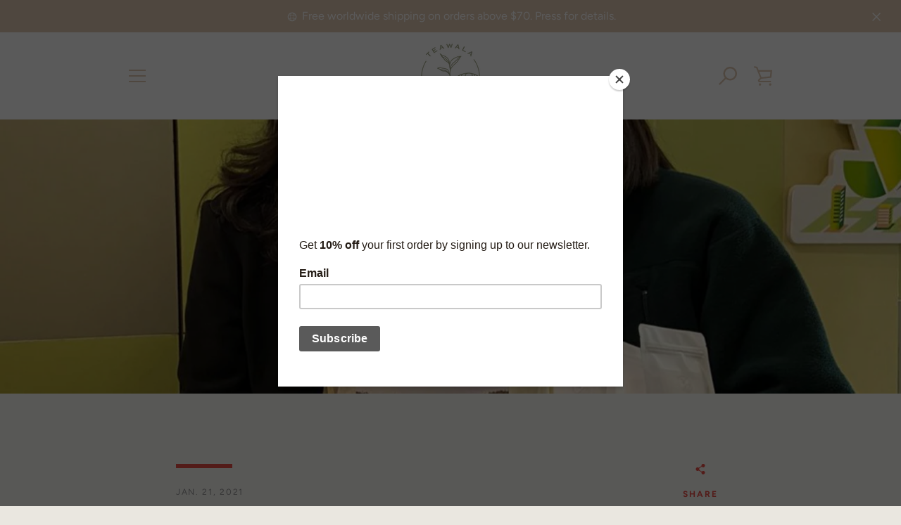

--- FILE ---
content_type: text/javascript
request_url: https://theteawala.com/cdn/shop/t/2/assets/globo.alsobought.js?v=117813095593965297261636651017
body_size: 88371
content:
!function(t){var e={};function n(r){if(e[r])return e[r].exports;var i=e[r]={i:r,l:!1,exports:{}};return t[r].call(i.exports,i,i.exports,n),i.l=!0,i.exports}n.m=t,n.c=e,n.d=function(t,e,r){n.o(t,e)||Object.defineProperty(t,e,{enumerable:!0,get:r})},n.r=function(t){"undefined"!=typeof Symbol&&Symbol.toStringTag&&Object.defineProperty(t,Symbol.toStringTag,{value:"Module"}),Object.defineProperty(t,"__esModule",{value:!0})},n.t=function(t,e){if(1&e&&(t=n(t)),8&e)return t;if(4&e&&"object"==typeof t&&t&&t.__esModule)return t;var r=Object.create(null);if(n.r(r),Object.defineProperty(r,"default",{enumerable:!0,value:t}),2&e&&"string"!=typeof t)for(var i in t)n.d(r,i,function(e){return t[e]}.bind(null,i));return r},n.n=function(t){var e=t&&t.__esModule?function(){return t.default}:function(){return t};return n.d(e,"a",e),e},n.o=function(t,e){return Object.prototype.hasOwnProperty.call(t,e)},n.p="/",n(n.s=755)}({4:function(t,e,n){var r,i,o;i="undefined"!=typeof window?window:this,o=function(n,i){var o=[],s=n.document,a=o.slice,u=o.concat,l=o.push,c=o.indexOf,d={},h=d.toString,p=d.hasOwnProperty,f={},g=function(t,e){return new g.fn.init(t,e)},_=/^[\s\uFEFF\xA0]+|[\s\uFEFF\xA0]+$/g,m=/^-ms-/,v=/-([\da-z])/gi,y=function(t,e){return e.toUpperCase()};function b(t){var e=!!t&&"length"in t&&t.length,n=g.type(t);return"function"!==n&&!g.isWindow(t)&&("array"===n||0===e||"number"==typeof e&&e>0&&e-1 in t)}g.fn=g.prototype={jquery:"2.2.4",constructor:g,selector:"",length:0,toArray:function(){return a.call(this)},get:function(t){return null!=t?t<0?this[t+this.length]:this[t]:a.call(this)},pushStack:function(t){var e=g.merge(this.constructor(),t);return e.prevObject=this,e.context=this.context,e},each:function(t){return g.each(this,t)},map:function(t){return this.pushStack(g.map(this,function(e,n){return t.call(e,n,e)}))},slice:function(){return this.pushStack(a.apply(this,arguments))},first:function(){return this.eq(0)},last:function(){return this.eq(-1)},eq:function(t){var e=this.length,n=+t+(t<0?e:0);return this.pushStack(n>=0&&n<e?[this[n]]:[])},end:function(){return this.prevObject||this.constructor()},push:l,sort:o.sort,splice:o.splice},g.extend=g.fn.extend=function(){var t,e,n,r,i,o,s=arguments[0]||{},a=1,u=arguments.length,l=!1;for("boolean"==typeof s&&(l=s,s=arguments[a]||{},a++),"object"==typeof s||g.isFunction(s)||(s={}),a===u&&(s=this,a--);a<u;a++)if(null!=(t=arguments[a]))for(e in t)n=s[e],s!==(r=t[e])&&(l&&r&&(g.isPlainObject(r)||(i=g.isArray(r)))?(i?(i=!1,o=n&&g.isArray(n)?n:[]):o=n&&g.isPlainObject(n)?n:{},s[e]=g.extend(l,o,r)):void 0!==r&&(s[e]=r));return s},g.extend({expando:"jQuery"+("2.2.4"+Math.random()).replace(/\D/g,""),isReady:!0,error:function(t){throw new Error(t)},noop:function(){},isFunction:function(t){return"function"===g.type(t)},isArray:Array.isArray,isWindow:function(t){return null!=t&&t===t.window},isNumeric:function(t){var e=t&&t.toString();return!g.isArray(t)&&e-parseFloat(e)+1>=0},isPlainObject:function(t){var e;if("object"!==g.type(t)||t.nodeType||g.isWindow(t))return!1;if(t.constructor&&!p.call(t,"constructor")&&!p.call(t.constructor.prototype||{},"isPrototypeOf"))return!1;for(e in t);return void 0===e||p.call(t,e)},isEmptyObject:function(t){var e;for(e in t)return!1;return!0},type:function(t){return null==t?t+"":"object"==typeof t||"function"==typeof t?d[h.call(t)]||"object":typeof t},globalEval:function(t){var e,n=eval;(t=g.trim(t))&&(1===t.indexOf("use strict")?((e=s.createElement("script")).text=t,s.head.appendChild(e).parentNode.removeChild(e)):n(t))},camelCase:function(t){return t.replace(m,"ms-").replace(v,y)},nodeName:function(t,e){return t.nodeName&&t.nodeName.toLowerCase()===e.toLowerCase()},each:function(t,e){var n,r=0;if(b(t))for(n=t.length;r<n&&!1!==e.call(t[r],r,t[r]);r++);else for(r in t)if(!1===e.call(t[r],r,t[r]))break;return t},trim:function(t){return null==t?"":(t+"").replace(_,"")},makeArray:function(t,e){var n=e||[];return null!=t&&(b(Object(t))?g.merge(n,"string"==typeof t?[t]:t):l.call(n,t)),n},inArray:function(t,e,n){return null==e?-1:c.call(e,t,n)},merge:function(t,e){for(var n=+e.length,r=0,i=t.length;r<n;r++)t[i++]=e[r];return t.length=i,t},grep:function(t,e,n){for(var r=[],i=0,o=t.length,s=!n;i<o;i++)!e(t[i],i)!==s&&r.push(t[i]);return r},map:function(t,e,n){var r,i,o=0,s=[];if(b(t))for(r=t.length;o<r;o++)null!=(i=e(t[o],o,n))&&s.push(i);else for(o in t)null!=(i=e(t[o],o,n))&&s.push(i);return u.apply([],s)},guid:1,proxy:function(t,e){var n,r,i;if("string"==typeof e&&(n=t[e],e=t,t=n),g.isFunction(t))return r=a.call(arguments,2),(i=function(){return t.apply(e||this,r.concat(a.call(arguments)))}).guid=t.guid=t.guid||g.guid++,i},now:Date.now,support:f}),"function"==typeof Symbol&&(g.fn[Symbol.iterator]=o[Symbol.iterator]),g.each("Boolean Number String Function Array Date RegExp Object Error Symbol".split(" "),function(t,e){d["[object "+e+"]"]=e.toLowerCase()});var w=function(t){var e,n,r,i,o,s,a,u,l,c,d,h,p,f,g,_,m,v,y,b="sizzle"+1*new Date,w=t.document,x=0,E=0,T=ot(),O=ot(),P=ot(),C=function(t,e){return t===e&&(d=!0),0},D=1<<31,M={}.hasOwnProperty,R=[],k=R.pop,j=R.push,A=R.push,L=R.slice,S=function(t,e){for(var n=0,r=t.length;n<r;n++)if(t[n]===e)return n;return-1},I="checked|selected|async|autofocus|autoplay|controls|defer|disabled|hidden|ismap|loop|multiple|open|readonly|required|scoped",q="[\\x20\\t\\r\\n\\f]",B="(?:\\\\.|[\\w-]|[^\\x00-\\xa0])+",W="\\["+q+"*("+B+")(?:"+q+"*([*^$|!~]?=)"+q+"*(?:'((?:\\\\.|[^\\\\'])*)'|\"((?:\\\\.|[^\\\\\"])*)\"|("+B+"))|)"+q+"*\\]",N=":("+B+")(?:\\((('((?:\\\\.|[^\\\\'])*)'|\"((?:\\\\.|[^\\\\\"])*)\")|((?:\\\\.|[^\\\\()[\\]]|"+W+")*)|.*)\\)|)",U=new RegExp(q+"+","g"),z=new RegExp("^"+q+"+|((?:^|[^\\\\])(?:\\\\.)*)"+q+"+$","g"),F=new RegExp("^"+q+"*,"+q+"*"),$=new RegExp("^"+q+"*([>+~]|"+q+")"+q+"*"),K=new RegExp("="+q+"*([^\\]'\"]*?)"+q+"*\\]","g"),H=new RegExp(N),V=new RegExp("^"+B+"$"),G={ID:new RegExp("^#("+B+")"),CLASS:new RegExp("^\\.("+B+")"),TAG:new RegExp("^("+B+"|[*])"),ATTR:new RegExp("^"+W),PSEUDO:new RegExp("^"+N),CHILD:new RegExp("^:(only|first|last|nth|nth-last)-(child|of-type)(?:\\("+q+"*(even|odd|(([+-]|)(\\d*)n|)"+q+"*(?:([+-]|)"+q+"*(\\d+)|))"+q+"*\\)|)","i"),bool:new RegExp("^(?:"+I+")$","i"),needsContext:new RegExp("^"+q+"*[>+~]|:(even|odd|eq|gt|lt|nth|first|last)(?:\\("+q+"*((?:-\\d)?\\d*)"+q+"*\\)|)(?=[^-]|$)","i")},X=/^(?:input|select|textarea|button)$/i,J=/^h\d$/i,Z=/^[^{]+\{\s*\[native \w/,Y=/^(?:#([\w-]+)|(\w+)|\.([\w-]+))$/,Q=/[+~]/,tt=/'|\\/g,et=new RegExp("\\\\([\\da-f]{1,6}"+q+"?|("+q+")|.)","ig"),nt=function(t,e,n){var r="0x"+e-65536;return r!=r||n?e:r<0?String.fromCharCode(r+65536):String.fromCharCode(r>>10|55296,1023&r|56320)},rt=function(){h()};try{A.apply(R=L.call(w.childNodes),w.childNodes),R[w.childNodes.length].nodeType}catch(t){A={apply:R.length?function(t,e){j.apply(t,L.call(e))}:function(t,e){for(var n=t.length,r=0;t[n++]=e[r++];);t.length=n-1}}}function it(t,e,r,i){var o,a,l,c,d,f,m,v,x=e&&e.ownerDocument,E=e?e.nodeType:9;if(r=r||[],"string"!=typeof t||!t||1!==E&&9!==E&&11!==E)return r;if(!i&&((e?e.ownerDocument||e:w)!==p&&h(e),e=e||p,g)){if(11!==E&&(f=Y.exec(t)))if(o=f[1]){if(9===E){if(!(l=e.getElementById(o)))return r;if(l.id===o)return r.push(l),r}else if(x&&(l=x.getElementById(o))&&y(e,l)&&l.id===o)return r.push(l),r}else{if(f[2])return A.apply(r,e.getElementsByTagName(t)),r;if((o=f[3])&&n.getElementsByClassName&&e.getElementsByClassName)return A.apply(r,e.getElementsByClassName(o)),r}if(n.qsa&&!P[t+" "]&&(!_||!_.test(t))){if(1!==E)x=e,v=t;else if("object"!==e.nodeName.toLowerCase()){for((c=e.getAttribute("id"))?c=c.replace(tt,"\\$&"):e.setAttribute("id",c=b),a=(m=s(t)).length,d=V.test(c)?"#"+c:"[id='"+c+"']";a--;)m[a]=d+" "+gt(m[a]);v=m.join(","),x=Q.test(t)&&pt(e.parentNode)||e}if(v)try{return A.apply(r,x.querySelectorAll(v)),r}catch(t){}finally{c===b&&e.removeAttribute("id")}}}return u(t.replace(z,"$1"),e,r,i)}function ot(){var t=[];return function e(n,i){return t.push(n+" ")>r.cacheLength&&delete e[t.shift()],e[n+" "]=i}}function st(t){return t[b]=!0,t}function at(t){var e=p.createElement("div");try{return!!t(e)}catch(t){return!1}finally{e.parentNode&&e.parentNode.removeChild(e),e=null}}function ut(t,e){for(var n=t.split("|"),i=n.length;i--;)r.attrHandle[n[i]]=e}function lt(t,e){var n=e&&t,r=n&&1===t.nodeType&&1===e.nodeType&&(~e.sourceIndex||D)-(~t.sourceIndex||D);if(r)return r;if(n)for(;n=n.nextSibling;)if(n===e)return-1;return t?1:-1}function ct(t){return function(e){return"input"===e.nodeName.toLowerCase()&&e.type===t}}function dt(t){return function(e){var n=e.nodeName.toLowerCase();return("input"===n||"button"===n)&&e.type===t}}function ht(t){return st(function(e){return e=+e,st(function(n,r){for(var i,o=t([],n.length,e),s=o.length;s--;)n[i=o[s]]&&(n[i]=!(r[i]=n[i]))})})}function pt(t){return t&&void 0!==t.getElementsByTagName&&t}for(e in n=it.support={},o=it.isXML=function(t){var e=t&&(t.ownerDocument||t).documentElement;return!!e&&"HTML"!==e.nodeName},h=it.setDocument=function(t){var e,i,s=t?t.ownerDocument||t:w;return s!==p&&9===s.nodeType&&s.documentElement?(f=(p=s).documentElement,g=!o(p),(i=p.defaultView)&&i.top!==i&&(i.addEventListener?i.addEventListener("unload",rt,!1):i.attachEvent&&i.attachEvent("onunload",rt)),n.attributes=at(function(t){return t.className="i",!t.getAttribute("className")}),n.getElementsByTagName=at(function(t){return t.appendChild(p.createComment("")),!t.getElementsByTagName("*").length}),n.getElementsByClassName=Z.test(p.getElementsByClassName),n.getById=at(function(t){return f.appendChild(t).id=b,!p.getElementsByName||!p.getElementsByName(b).length}),n.getById?(r.find.ID=function(t,e){if(void 0!==e.getElementById&&g){var n=e.getElementById(t);return n?[n]:[]}},r.filter.ID=function(t){var e=t.replace(et,nt);return function(t){return t.getAttribute("id")===e}}):(delete r.find.ID,r.filter.ID=function(t){var e=t.replace(et,nt);return function(t){var n=void 0!==t.getAttributeNode&&t.getAttributeNode("id");return n&&n.value===e}}),r.find.TAG=n.getElementsByTagName?function(t,e){return void 0!==e.getElementsByTagName?e.getElementsByTagName(t):n.qsa?e.querySelectorAll(t):void 0}:function(t,e){var n,r=[],i=0,o=e.getElementsByTagName(t);if("*"===t){for(;n=o[i++];)1===n.nodeType&&r.push(n);return r}return o},r.find.CLASS=n.getElementsByClassName&&function(t,e){if(void 0!==e.getElementsByClassName&&g)return e.getElementsByClassName(t)},m=[],_=[],(n.qsa=Z.test(p.querySelectorAll))&&(at(function(t){f.appendChild(t).innerHTML="<a id='"+b+"'></a><select id='"+b+"-\r\\' msallowcapture=''><option selected=''></option></select>",t.querySelectorAll("[msallowcapture^='']").length&&_.push("[*^$]="+q+"*(?:''|\"\")"),t.querySelectorAll("[selected]").length||_.push("\\["+q+"*(?:value|"+I+")"),t.querySelectorAll("[id~="+b+"-]").length||_.push("~="),t.querySelectorAll(":checked").length||_.push(":checked"),t.querySelectorAll("a#"+b+"+*").length||_.push(".#.+[+~]")}),at(function(t){var e=p.createElement("input");e.setAttribute("type","hidden"),t.appendChild(e).setAttribute("name","D"),t.querySelectorAll("[name=d]").length&&_.push("name"+q+"*[*^$|!~]?="),t.querySelectorAll(":enabled").length||_.push(":enabled",":disabled"),t.querySelectorAll("*,:x"),_.push(",.*:")})),(n.matchesSelector=Z.test(v=f.matches||f.webkitMatchesSelector||f.mozMatchesSelector||f.oMatchesSelector||f.msMatchesSelector))&&at(function(t){n.disconnectedMatch=v.call(t,"div"),v.call(t,"[s!='']:x"),m.push("!=",N)}),_=_.length&&new RegExp(_.join("|")),m=m.length&&new RegExp(m.join("|")),e=Z.test(f.compareDocumentPosition),y=e||Z.test(f.contains)?function(t,e){var n=9===t.nodeType?t.documentElement:t,r=e&&e.parentNode;return t===r||!(!r||1!==r.nodeType||!(n.contains?n.contains(r):t.compareDocumentPosition&&16&t.compareDocumentPosition(r)))}:function(t,e){if(e)for(;e=e.parentNode;)if(e===t)return!0;return!1},C=e?function(t,e){if(t===e)return d=!0,0;var r=!t.compareDocumentPosition-!e.compareDocumentPosition;return r||(1&(r=(t.ownerDocument||t)===(e.ownerDocument||e)?t.compareDocumentPosition(e):1)||!n.sortDetached&&e.compareDocumentPosition(t)===r?t===p||t.ownerDocument===w&&y(w,t)?-1:e===p||e.ownerDocument===w&&y(w,e)?1:c?S(c,t)-S(c,e):0:4&r?-1:1)}:function(t,e){if(t===e)return d=!0,0;var n,r=0,i=t.parentNode,o=e.parentNode,s=[t],a=[e];if(!i||!o)return t===p?-1:e===p?1:i?-1:o?1:c?S(c,t)-S(c,e):0;if(i===o)return lt(t,e);for(n=t;n=n.parentNode;)s.unshift(n);for(n=e;n=n.parentNode;)a.unshift(n);for(;s[r]===a[r];)r++;return r?lt(s[r],a[r]):s[r]===w?-1:a[r]===w?1:0},p):p},it.matches=function(t,e){return it(t,null,null,e)},it.matchesSelector=function(t,e){if((t.ownerDocument||t)!==p&&h(t),e=e.replace(K,"='$1']"),n.matchesSelector&&g&&!P[e+" "]&&(!m||!m.test(e))&&(!_||!_.test(e)))try{var r=v.call(t,e);if(r||n.disconnectedMatch||t.document&&11!==t.document.nodeType)return r}catch(t){}return it(e,p,null,[t]).length>0},it.contains=function(t,e){return(t.ownerDocument||t)!==p&&h(t),y(t,e)},it.attr=function(t,e){(t.ownerDocument||t)!==p&&h(t);var i=r.attrHandle[e.toLowerCase()],o=i&&M.call(r.attrHandle,e.toLowerCase())?i(t,e,!g):void 0;return void 0!==o?o:n.attributes||!g?t.getAttribute(e):(o=t.getAttributeNode(e))&&o.specified?o.value:null},it.error=function(t){throw new Error("Syntax error, unrecognized expression: "+t)},it.uniqueSort=function(t){var e,r=[],i=0,o=0;if(d=!n.detectDuplicates,c=!n.sortStable&&t.slice(0),t.sort(C),d){for(;e=t[o++];)e===t[o]&&(i=r.push(o));for(;i--;)t.splice(r[i],1)}return c=null,t},i=it.getText=function(t){var e,n="",r=0,o=t.nodeType;if(o){if(1===o||9===o||11===o){if("string"==typeof t.textContent)return t.textContent;for(t=t.firstChild;t;t=t.nextSibling)n+=i(t)}else if(3===o||4===o)return t.nodeValue}else for(;e=t[r++];)n+=i(e);return n},(r=it.selectors={cacheLength:50,createPseudo:st,match:G,attrHandle:{},find:{},relative:{">":{dir:"parentNode",first:!0}," ":{dir:"parentNode"},"+":{dir:"previousSibling",first:!0},"~":{dir:"previousSibling"}},preFilter:{ATTR:function(t){return t[1]=t[1].replace(et,nt),t[3]=(t[3]||t[4]||t[5]||"").replace(et,nt),"~="===t[2]&&(t[3]=" "+t[3]+" "),t.slice(0,4)},CHILD:function(t){return t[1]=t[1].toLowerCase(),"nth"===t[1].slice(0,3)?(t[3]||it.error(t[0]),t[4]=+(t[4]?t[5]+(t[6]||1):2*("even"===t[3]||"odd"===t[3])),t[5]=+(t[7]+t[8]||"odd"===t[3])):t[3]&&it.error(t[0]),t},PSEUDO:function(t){var e,n=!t[6]&&t[2];return G.CHILD.test(t[0])?null:(t[3]?t[2]=t[4]||t[5]||"":n&&H.test(n)&&(e=s(n,!0))&&(e=n.indexOf(")",n.length-e)-n.length)&&(t[0]=t[0].slice(0,e),t[2]=n.slice(0,e)),t.slice(0,3))}},filter:{TAG:function(t){var e=t.replace(et,nt).toLowerCase();return"*"===t?function(){return!0}:function(t){return t.nodeName&&t.nodeName.toLowerCase()===e}},CLASS:function(t){var e=T[t+" "];return e||(e=new RegExp("(^|"+q+")"+t+"("+q+"|$)"))&&T(t,function(t){return e.test("string"==typeof t.className&&t.className||void 0!==t.getAttribute&&t.getAttribute("class")||"")})},ATTR:function(t,e,n){return function(r){var i=it.attr(r,t);return null==i?"!="===e:!e||(i+="","="===e?i===n:"!="===e?i!==n:"^="===e?n&&0===i.indexOf(n):"*="===e?n&&i.indexOf(n)>-1:"$="===e?n&&i.slice(-n.length)===n:"~="===e?(" "+i.replace(U," ")+" ").indexOf(n)>-1:"|="===e&&(i===n||i.slice(0,n.length+1)===n+"-"))}},CHILD:function(t,e,n,r,i){var o="nth"!==t.slice(0,3),s="last"!==t.slice(-4),a="of-type"===e;return 1===r&&0===i?function(t){return!!t.parentNode}:function(e,n,u){var l,c,d,h,p,f,g=o!==s?"nextSibling":"previousSibling",_=e.parentNode,m=a&&e.nodeName.toLowerCase(),v=!u&&!a,y=!1;if(_){if(o){for(;g;){for(h=e;h=h[g];)if(a?h.nodeName.toLowerCase()===m:1===h.nodeType)return!1;f=g="only"===t&&!f&&"nextSibling"}return!0}if(f=[s?_.firstChild:_.lastChild],s&&v){for(y=(p=(l=(c=(d=(h=_)[b]||(h[b]={}))[h.uniqueID]||(d[h.uniqueID]={}))[t]||[])[0]===x&&l[1])&&l[2],h=p&&_.childNodes[p];h=++p&&h&&h[g]||(y=p=0)||f.pop();)if(1===h.nodeType&&++y&&h===e){c[t]=[x,p,y];break}}else if(v&&(y=p=(l=(c=(d=(h=e)[b]||(h[b]={}))[h.uniqueID]||(d[h.uniqueID]={}))[t]||[])[0]===x&&l[1]),!1===y)for(;(h=++p&&h&&h[g]||(y=p=0)||f.pop())&&((a?h.nodeName.toLowerCase()!==m:1!==h.nodeType)||!++y||(v&&((c=(d=h[b]||(h[b]={}))[h.uniqueID]||(d[h.uniqueID]={}))[t]=[x,y]),h!==e)););return(y-=i)===r||y%r==0&&y/r>=0}}},PSEUDO:function(t,e){var n,i=r.pseudos[t]||r.setFilters[t.toLowerCase()]||it.error("unsupported pseudo: "+t);return i[b]?i(e):i.length>1?(n=[t,t,"",e],r.setFilters.hasOwnProperty(t.toLowerCase())?st(function(t,n){for(var r,o=i(t,e),s=o.length;s--;)t[r=S(t,o[s])]=!(n[r]=o[s])}):function(t){return i(t,0,n)}):i}},pseudos:{not:st(function(t){var e=[],n=[],r=a(t.replace(z,"$1"));return r[b]?st(function(t,e,n,i){for(var o,s=r(t,null,i,[]),a=t.length;a--;)(o=s[a])&&(t[a]=!(e[a]=o))}):function(t,i,o){return e[0]=t,r(e,null,o,n),e[0]=null,!n.pop()}}),has:st(function(t){return function(e){return it(t,e).length>0}}),contains:st(function(t){return t=t.replace(et,nt),function(e){return(e.textContent||e.innerText||i(e)).indexOf(t)>-1}}),lang:st(function(t){return V.test(t||"")||it.error("unsupported lang: "+t),t=t.replace(et,nt).toLowerCase(),function(e){var n;do{if(n=g?e.lang:e.getAttribute("xml:lang")||e.getAttribute("lang"))return(n=n.toLowerCase())===t||0===n.indexOf(t+"-")}while((e=e.parentNode)&&1===e.nodeType);return!1}}),target:function(e){var n=t.location&&t.location.hash;return n&&n.slice(1)===e.id},root:function(t){return t===f},focus:function(t){return t===p.activeElement&&(!p.hasFocus||p.hasFocus())&&!!(t.type||t.href||~t.tabIndex)},enabled:function(t){return!1===t.disabled},disabled:function(t){return!0===t.disabled},checked:function(t){var e=t.nodeName.toLowerCase();return"input"===e&&!!t.checked||"option"===e&&!!t.selected},selected:function(t){return t.parentNode&&t.parentNode.selectedIndex,!0===t.selected},empty:function(t){for(t=t.firstChild;t;t=t.nextSibling)if(t.nodeType<6)return!1;return!0},parent:function(t){return!r.pseudos.empty(t)},header:function(t){return J.test(t.nodeName)},input:function(t){return X.test(t.nodeName)},button:function(t){var e=t.nodeName.toLowerCase();return"input"===e&&"button"===t.type||"button"===e},text:function(t){var e;return"input"===t.nodeName.toLowerCase()&&"text"===t.type&&(null==(e=t.getAttribute("type"))||"text"===e.toLowerCase())},first:ht(function(){return[0]}),last:ht(function(t,e){return[e-1]}),eq:ht(function(t,e,n){return[n<0?n+e:n]}),even:ht(function(t,e){for(var n=0;n<e;n+=2)t.push(n);return t}),odd:ht(function(t,e){for(var n=1;n<e;n+=2)t.push(n);return t}),lt:ht(function(t,e,n){for(var r=n<0?n+e:n;--r>=0;)t.push(r);return t}),gt:ht(function(t,e,n){for(var r=n<0?n+e:n;++r<e;)t.push(r);return t})}}).pseudos.nth=r.pseudos.eq,{radio:!0,checkbox:!0,file:!0,password:!0,image:!0})r.pseudos[e]=ct(e);for(e in{submit:!0,reset:!0})r.pseudos[e]=dt(e);function ft(){}function gt(t){for(var e=0,n=t.length,r="";e<n;e++)r+=t[e].value;return r}function _t(t,e,n){var r=e.dir,i=n&&"parentNode"===r,o=E++;return e.first?function(e,n,o){for(;e=e[r];)if(1===e.nodeType||i)return t(e,n,o)}:function(e,n,s){var a,u,l,c=[x,o];if(s){for(;e=e[r];)if((1===e.nodeType||i)&&t(e,n,s))return!0}else for(;e=e[r];)if(1===e.nodeType||i){if((a=(u=(l=e[b]||(e[b]={}))[e.uniqueID]||(l[e.uniqueID]={}))[r])&&a[0]===x&&a[1]===o)return c[2]=a[2];if(u[r]=c,c[2]=t(e,n,s))return!0}}}function mt(t){return t.length>1?function(e,n,r){for(var i=t.length;i--;)if(!t[i](e,n,r))return!1;return!0}:t[0]}function vt(t,e,n,r,i){for(var o,s=[],a=0,u=t.length,l=null!=e;a<u;a++)(o=t[a])&&(n&&!n(o,r,i)||(s.push(o),l&&e.push(a)));return s}function yt(t,e,n,r,i,o){return r&&!r[b]&&(r=yt(r)),i&&!i[b]&&(i=yt(i,o)),st(function(o,s,a,u){var l,c,d,h=[],p=[],f=s.length,g=o||function(t,e,n){for(var r=0,i=e.length;r<i;r++)it(t,e[r],n);return n}(e||"*",a.nodeType?[a]:a,[]),_=!t||!o&&e?g:vt(g,h,t,a,u),m=n?i||(o?t:f||r)?[]:s:_;if(n&&n(_,m,a,u),r)for(l=vt(m,p),r(l,[],a,u),c=l.length;c--;)(d=l[c])&&(m[p[c]]=!(_[p[c]]=d));if(o){if(i||t){if(i){for(l=[],c=m.length;c--;)(d=m[c])&&l.push(_[c]=d);i(null,m=[],l,u)}for(c=m.length;c--;)(d=m[c])&&(l=i?S(o,d):h[c])>-1&&(o[l]=!(s[l]=d))}}else m=vt(m===s?m.splice(f,m.length):m),i?i(null,s,m,u):A.apply(s,m)})}function bt(t){for(var e,n,i,o=t.length,s=r.relative[t[0].type],a=s||r.relative[" "],u=s?1:0,c=_t(function(t){return t===e},a,!0),d=_t(function(t){return S(e,t)>-1},a,!0),h=[function(t,n,r){var i=!s&&(r||n!==l)||((e=n).nodeType?c(t,n,r):d(t,n,r));return e=null,i}];u<o;u++)if(n=r.relative[t[u].type])h=[_t(mt(h),n)];else{if((n=r.filter[t[u].type].apply(null,t[u].matches))[b]){for(i=++u;i<o&&!r.relative[t[i].type];i++);return yt(u>1&&mt(h),u>1&&gt(t.slice(0,u-1).concat({value:" "===t[u-2].type?"*":""})).replace(z,"$1"),n,u<i&&bt(t.slice(u,i)),i<o&&bt(t=t.slice(i)),i<o&&gt(t))}h.push(n)}return mt(h)}return ft.prototype=r.filters=r.pseudos,r.setFilters=new ft,s=it.tokenize=function(t,e){var n,i,o,s,a,u,l,c=O[t+" "];if(c)return e?0:c.slice(0);for(a=t,u=[],l=r.preFilter;a;){for(s in n&&!(i=F.exec(a))||(i&&(a=a.slice(i[0].length)||a),u.push(o=[])),n=!1,(i=$.exec(a))&&(n=i.shift(),o.push({value:n,type:i[0].replace(z," ")}),a=a.slice(n.length)),r.filter)!(i=G[s].exec(a))||l[s]&&!(i=l[s](i))||(n=i.shift(),o.push({value:n,type:s,matches:i}),a=a.slice(n.length));if(!n)break}return e?a.length:a?it.error(t):O(t,u).slice(0)},a=it.compile=function(t,e){var n,i=[],o=[],a=P[t+" "];if(!a){for(e||(e=s(t)),n=e.length;n--;)(a=bt(e[n]))[b]?i.push(a):o.push(a);(a=P(t,function(t,e){var n=e.length>0,i=t.length>0,o=function(o,s,a,u,c){var d,f,_,m=0,v="0",y=o&&[],b=[],w=l,E=o||i&&r.find.TAG("*",c),T=x+=null==w?1:Math.random()||.1,O=E.length;for(c&&(l=s===p||s||c);v!==O&&null!=(d=E[v]);v++){if(i&&d){for(f=0,s||d.ownerDocument===p||(h(d),a=!g);_=t[f++];)if(_(d,s||p,a)){u.push(d);break}c&&(x=T)}n&&((d=!_&&d)&&m--,o&&y.push(d))}if(m+=v,n&&v!==m){for(f=0;_=e[f++];)_(y,b,s,a);if(o){if(m>0)for(;v--;)y[v]||b[v]||(b[v]=k.call(u));b=vt(b)}A.apply(u,b),c&&!o&&b.length>0&&m+e.length>1&&it.uniqueSort(u)}return c&&(x=T,l=w),y};return n?st(o):o}(o,i))).selector=t}return a},u=it.select=function(t,e,i,o){var u,l,c,d,h,p="function"==typeof t&&t,f=!o&&s(t=p.selector||t);if(i=i||[],1===f.length){if((l=f[0]=f[0].slice(0)).length>2&&"ID"===(c=l[0]).type&&n.getById&&9===e.nodeType&&g&&r.relative[l[1].type]){if(!(e=(r.find.ID(c.matches[0].replace(et,nt),e)||[])[0]))return i;p&&(e=e.parentNode),t=t.slice(l.shift().value.length)}for(u=G.needsContext.test(t)?0:l.length;u--&&(c=l[u],!r.relative[d=c.type]);)if((h=r.find[d])&&(o=h(c.matches[0].replace(et,nt),Q.test(l[0].type)&&pt(e.parentNode)||e))){if(l.splice(u,1),!(t=o.length&&gt(l)))return A.apply(i,o),i;break}}return(p||a(t,f))(o,e,!g,i,!e||Q.test(t)&&pt(e.parentNode)||e),i},n.sortStable=b.split("").sort(C).join("")===b,n.detectDuplicates=!!d,h(),n.sortDetached=at(function(t){return 1&t.compareDocumentPosition(p.createElement("div"))}),at(function(t){return t.innerHTML="<a href='#'></a>","#"===t.firstChild.getAttribute("href")})||ut("type|href|height|width",function(t,e,n){if(!n)return t.getAttribute(e,"type"===e.toLowerCase()?1:2)}),n.attributes&&at(function(t){return t.innerHTML="<input/>",t.firstChild.setAttribute("value",""),""===t.firstChild.getAttribute("value")})||ut("value",function(t,e,n){if(!n&&"input"===t.nodeName.toLowerCase())return t.defaultValue}),at(function(t){return null==t.getAttribute("disabled")})||ut(I,function(t,e,n){var r;if(!n)return!0===t[e]?e.toLowerCase():(r=t.getAttributeNode(e))&&r.specified?r.value:null}),it}(n);g.find=w,g.expr=w.selectors,g.expr[":"]=g.expr.pseudos,g.uniqueSort=g.unique=w.uniqueSort,g.text=w.getText,g.isXMLDoc=w.isXML,g.contains=w.contains;var x=function(t,e,n){for(var r=[],i=void 0!==n;(t=t[e])&&9!==t.nodeType;)if(1===t.nodeType){if(i&&g(t).is(n))break;r.push(t)}return r},E=function(t,e){for(var n=[];t;t=t.nextSibling)1===t.nodeType&&t!==e&&n.push(t);return n},T=g.expr.match.needsContext,O=/^<([\w-]+)\s*\/?>(?:<\/\1>|)$/,P=/^.[^:#\[\.,]*$/;function C(t,e,n){if(g.isFunction(e))return g.grep(t,function(t,r){return!!e.call(t,r,t)!==n});if(e.nodeType)return g.grep(t,function(t){return t===e!==n});if("string"==typeof e){if(P.test(e))return g.filter(e,t,n);e=g.filter(e,t)}return g.grep(t,function(t){return c.call(e,t)>-1!==n})}g.filter=function(t,e,n){var r=e[0];return n&&(t=":not("+t+")"),1===e.length&&1===r.nodeType?g.find.matchesSelector(r,t)?[r]:[]:g.find.matches(t,g.grep(e,function(t){return 1===t.nodeType}))},g.fn.extend({find:function(t){var e,n=this.length,r=[],i=this;if("string"!=typeof t)return this.pushStack(g(t).filter(function(){for(e=0;e<n;e++)if(g.contains(i[e],this))return!0}));for(e=0;e<n;e++)g.find(t,i[e],r);return(r=this.pushStack(n>1?g.unique(r):r)).selector=this.selector?this.selector+" "+t:t,r},filter:function(t){return this.pushStack(C(this,t||[],!1))},not:function(t){return this.pushStack(C(this,t||[],!0))},is:function(t){return!!C(this,"string"==typeof t&&T.test(t)?g(t):t||[],!1).length}});var D,M=/^(?:\s*(<[\w\W]+>)[^>]*|#([\w-]*))$/;(g.fn.init=function(t,e,n){var r,i;if(!t)return this;if(n=n||D,"string"==typeof t){if(!(r="<"===t[0]&&">"===t[t.length-1]&&t.length>=3?[null,t,null]:M.exec(t))||!r[1]&&e)return!e||e.jquery?(e||n).find(t):this.constructor(e).find(t);if(r[1]){if(e=e instanceof g?e[0]:e,g.merge(this,g.parseHTML(r[1],e&&e.nodeType?e.ownerDocument||e:s,!0)),O.test(r[1])&&g.isPlainObject(e))for(r in e)g.isFunction(this[r])?this[r](e[r]):this.attr(r,e[r]);return this}return(i=s.getElementById(r[2]))&&i.parentNode&&(this.length=1,this[0]=i),this.context=s,this.selector=t,this}return t.nodeType?(this.context=this[0]=t,this.length=1,this):g.isFunction(t)?void 0!==n.ready?n.ready(t):t(g):(void 0!==t.selector&&(this.selector=t.selector,this.context=t.context),g.makeArray(t,this))}).prototype=g.fn,D=g(s);var R=/^(?:parents|prev(?:Until|All))/,k={children:!0,contents:!0,next:!0,prev:!0};function j(t,e){for(;(t=t[e])&&1!==t.nodeType;);return t}g.fn.extend({has:function(t){var e=g(t,this),n=e.length;return this.filter(function(){for(var t=0;t<n;t++)if(g.contains(this,e[t]))return!0})},closest:function(t,e){for(var n,r=0,i=this.length,o=[],s=T.test(t)||"string"!=typeof t?g(t,e||this.context):0;r<i;r++)for(n=this[r];n&&n!==e;n=n.parentNode)if(n.nodeType<11&&(s?s.index(n)>-1:1===n.nodeType&&g.find.matchesSelector(n,t))){o.push(n);break}return this.pushStack(o.length>1?g.uniqueSort(o):o)},index:function(t){return t?"string"==typeof t?c.call(g(t),this[0]):c.call(this,t.jquery?t[0]:t):this[0]&&this[0].parentNode?this.first().prevAll().length:-1},add:function(t,e){return this.pushStack(g.uniqueSort(g.merge(this.get(),g(t,e))))},addBack:function(t){return this.add(null==t?this.prevObject:this.prevObject.filter(t))}}),g.each({parent:function(t){var e=t.parentNode;return e&&11!==e.nodeType?e:null},parents:function(t){return x(t,"parentNode")},parentsUntil:function(t,e,n){return x(t,"parentNode",n)},next:function(t){return j(t,"nextSibling")},prev:function(t){return j(t,"previousSibling")},nextAll:function(t){return x(t,"nextSibling")},prevAll:function(t){return x(t,"previousSibling")},nextUntil:function(t,e,n){return x(t,"nextSibling",n)},prevUntil:function(t,e,n){return x(t,"previousSibling",n)},siblings:function(t){return E((t.parentNode||{}).firstChild,t)},children:function(t){return E(t.firstChild)},contents:function(t){return t.contentDocument||g.merge([],t.childNodes)}},function(t,e){g.fn[t]=function(n,r){var i=g.map(this,e,n);return"Until"!==t.slice(-5)&&(r=n),r&&"string"==typeof r&&(i=g.filter(r,i)),this.length>1&&(k[t]||g.uniqueSort(i),R.test(t)&&i.reverse()),this.pushStack(i)}});var A,L=/\S+/g;function S(){s.removeEventListener("DOMContentLoaded",S),n.removeEventListener("load",S),g.ready()}g.Callbacks=function(t){t="string"==typeof t?function(t){var e={};return g.each(t.match(L)||[],function(t,n){e[n]=!0}),e}(t):g.extend({},t);var e,n,r,i,o=[],s=[],a=-1,u=function(){for(i=t.once,r=e=!0;s.length;a=-1)for(n=s.shift();++a<o.length;)!1===o[a].apply(n[0],n[1])&&t.stopOnFalse&&(a=o.length,n=!1);t.memory||(n=!1),e=!1,i&&(o=n?[]:"")},l={add:function(){return o&&(n&&!e&&(a=o.length-1,s.push(n)),function e(n){g.each(n,function(n,r){g.isFunction(r)?t.unique&&l.has(r)||o.push(r):r&&r.length&&"string"!==g.type(r)&&e(r)})}(arguments),n&&!e&&u()),this},remove:function(){return g.each(arguments,function(t,e){for(var n;(n=g.inArray(e,o,n))>-1;)o.splice(n,1),n<=a&&a--}),this},has:function(t){return t?g.inArray(t,o)>-1:o.length>0},empty:function(){return o&&(o=[]),this},disable:function(){return i=s=[],o=n="",this},disabled:function(){return!o},lock:function(){return i=s=[],n||(o=n=""),this},locked:function(){return!!i},fireWith:function(t,n){return i||(n=[t,(n=n||[]).slice?n.slice():n],s.push(n),e||u()),this},fire:function(){return l.fireWith(this,arguments),this},fired:function(){return!!r}};return l},g.extend({Deferred:function(t){var e=[["resolve","done",g.Callbacks("once memory"),"resolved"],["reject","fail",g.Callbacks("once memory"),"rejected"],["notify","progress",g.Callbacks("memory")]],n="pending",r={state:function(){return n},always:function(){return i.done(arguments).fail(arguments),this},then:function(){var t=arguments;return g.Deferred(function(n){g.each(e,function(e,o){var s=g.isFunction(t[e])&&t[e];i[o[1]](function(){var t=s&&s.apply(this,arguments);t&&g.isFunction(t.promise)?t.promise().progress(n.notify).done(n.resolve).fail(n.reject):n[o[0]+"With"](this===r?n.promise():this,s?[t]:arguments)})}),t=null}).promise()},promise:function(t){return null!=t?g.extend(t,r):r}},i={};return r.pipe=r.then,g.each(e,function(t,o){var s=o[2],a=o[3];r[o[1]]=s.add,a&&s.add(function(){n=a},e[1^t][2].disable,e[2][2].lock),i[o[0]]=function(){return i[o[0]+"With"](this===i?r:this,arguments),this},i[o[0]+"With"]=s.fireWith}),r.promise(i),t&&t.call(i,i),i},when:function(t){var e,n,r,i=0,o=a.call(arguments),s=o.length,u=1!==s||t&&g.isFunction(t.promise)?s:0,l=1===u?t:g.Deferred(),c=function(t,n,r){return function(i){n[t]=this,r[t]=arguments.length>1?a.call(arguments):i,r===e?l.notifyWith(n,r):--u||l.resolveWith(n,r)}};if(s>1)for(e=new Array(s),n=new Array(s),r=new Array(s);i<s;i++)o[i]&&g.isFunction(o[i].promise)?o[i].promise().progress(c(i,n,e)).done(c(i,r,o)).fail(l.reject):--u;return u||l.resolveWith(r,o),l.promise()}}),g.fn.ready=function(t){return g.ready.promise().done(t),this},g.extend({isReady:!1,readyWait:1,holdReady:function(t){t?g.readyWait++:g.ready(!0)},ready:function(t){(!0===t?--g.readyWait:g.isReady)||(g.isReady=!0,!0!==t&&--g.readyWait>0||(A.resolveWith(s,[g]),g.fn.triggerHandler&&(g(s).triggerHandler("ready"),g(s).off("ready"))))}}),g.ready.promise=function(t){return A||(A=g.Deferred(),"complete"===s.readyState||"loading"!==s.readyState&&!s.documentElement.doScroll?n.setTimeout(g.ready):(s.addEventListener("DOMContentLoaded",S),n.addEventListener("load",S))),A.promise(t)},g.ready.promise();var I=function(t,e,n,r,i,o,s){var a=0,u=t.length,l=null==n;if("object"===g.type(n))for(a in i=!0,n)I(t,e,a,n[a],!0,o,s);else if(void 0!==r&&(i=!0,g.isFunction(r)||(s=!0),l&&(s?(e.call(t,r),e=null):(l=e,e=function(t,e,n){return l.call(g(t),n)})),e))for(;a<u;a++)e(t[a],n,s?r:r.call(t[a],a,e(t[a],n)));return i?t:l?e.call(t):u?e(t[0],n):o},q=function(t){return 1===t.nodeType||9===t.nodeType||!+t.nodeType};function B(){this.expando=g.expando+B.uid++}B.uid=1,B.prototype={register:function(t,e){var n=e||{};return t.nodeType?t[this.expando]=n:Object.defineProperty(t,this.expando,{value:n,writable:!0,configurable:!0}),t[this.expando]},cache:function(t){if(!q(t))return{};var e=t[this.expando];return e||(e={},q(t)&&(t.nodeType?t[this.expando]=e:Object.defineProperty(t,this.expando,{value:e,configurable:!0}))),e},set:function(t,e,n){var r,i=this.cache(t);if("string"==typeof e)i[e]=n;else for(r in e)i[r]=e[r];return i},get:function(t,e){return void 0===e?this.cache(t):t[this.expando]&&t[this.expando][e]},access:function(t,e,n){var r;return void 0===e||e&&"string"==typeof e&&void 0===n?void 0!==(r=this.get(t,e))?r:this.get(t,g.camelCase(e)):(this.set(t,e,n),void 0!==n?n:e)},remove:function(t,e){var n,r,i,o=t[this.expando];if(void 0!==o){if(void 0===e)this.register(t);else{g.isArray(e)?r=e.concat(e.map(g.camelCase)):(i=g.camelCase(e),r=e in o?[e,i]:(r=i)in o?[r]:r.match(L)||[]),n=r.length;for(;n--;)delete o[r[n]]}(void 0===e||g.isEmptyObject(o))&&(t.nodeType?t[this.expando]=void 0:delete t[this.expando])}},hasData:function(t){var e=t[this.expando];return void 0!==e&&!g.isEmptyObject(e)}};var W=new B,N=new B,U=/^(?:\{[\w\W]*\}|\[[\w\W]*\])$/,z=/[A-Z]/g;function F(t,e,n){var r;if(void 0===n&&1===t.nodeType)if(r="data-"+e.replace(z,"-$&").toLowerCase(),"string"==typeof(n=t.getAttribute(r))){try{n="true"===n||"false"!==n&&("null"===n?null:+n+""===n?+n:U.test(n)?g.parseJSON(n):n)}catch(t){}N.set(t,e,n)}else n=void 0;return n}g.extend({hasData:function(t){return N.hasData(t)||W.hasData(t)},data:function(t,e,n){return N.access(t,e,n)},removeData:function(t,e){N.remove(t,e)},_data:function(t,e,n){return W.access(t,e,n)},_removeData:function(t,e){W.remove(t,e)}}),g.fn.extend({data:function(t,e){var n,r,i,o=this[0],s=o&&o.attributes;if(void 0===t){if(this.length&&(i=N.get(o),1===o.nodeType&&!W.get(o,"hasDataAttrs"))){for(n=s.length;n--;)s[n]&&0===(r=s[n].name).indexOf("data-")&&(r=g.camelCase(r.slice(5)),F(o,r,i[r]));W.set(o,"hasDataAttrs",!0)}return i}return"object"==typeof t?this.each(function(){N.set(this,t)}):I(this,function(e){var n,r;if(o&&void 0===e)return void 0!==(n=N.get(o,t)||N.get(o,t.replace(z,"-$&").toLowerCase()))?n:(r=g.camelCase(t),void 0!==(n=N.get(o,r))?n:void 0!==(n=F(o,r,void 0))?n:void 0);r=g.camelCase(t),this.each(function(){var n=N.get(this,r);N.set(this,r,e),t.indexOf("-")>-1&&void 0!==n&&N.set(this,t,e)})},null,e,arguments.length>1,null,!0)},removeData:function(t){return this.each(function(){N.remove(this,t)})}}),g.extend({queue:function(t,e,n){var r;if(t)return e=(e||"fx")+"queue",r=W.get(t,e),n&&(!r||g.isArray(n)?r=W.access(t,e,g.makeArray(n)):r.push(n)),r||[]},dequeue:function(t,e){e=e||"fx";var n=g.queue(t,e),r=n.length,i=n.shift(),o=g._queueHooks(t,e);"inprogress"===i&&(i=n.shift(),r--),i&&("fx"===e&&n.unshift("inprogress"),delete o.stop,i.call(t,function(){g.dequeue(t,e)},o)),!r&&o&&o.empty.fire()},_queueHooks:function(t,e){var n=e+"queueHooks";return W.get(t,n)||W.access(t,n,{empty:g.Callbacks("once memory").add(function(){W.remove(t,[e+"queue",n])})})}}),g.fn.extend({queue:function(t,e){var n=2;return"string"!=typeof t&&(e=t,t="fx",n--),arguments.length<n?g.queue(this[0],t):void 0===e?this:this.each(function(){var n=g.queue(this,t,e);g._queueHooks(this,t),"fx"===t&&"inprogress"!==n[0]&&g.dequeue(this,t)})},dequeue:function(t){return this.each(function(){g.dequeue(this,t)})},clearQueue:function(t){return this.queue(t||"fx",[])},promise:function(t,e){var n,r=1,i=g.Deferred(),o=this,s=this.length,a=function(){--r||i.resolveWith(o,[o])};for("string"!=typeof t&&(e=t,t=void 0),t=t||"fx";s--;)(n=W.get(o[s],t+"queueHooks"))&&n.empty&&(r++,n.empty.add(a));return a(),i.promise(e)}});var $=/[+-]?(?:\d*\.|)\d+(?:[eE][+-]?\d+|)/.source,K=new RegExp("^(?:([+-])=|)("+$+")([a-z%]*)$","i"),H=["Top","Right","Bottom","Left"],V=function(t,e){return t=e||t,"none"===g.css(t,"display")||!g.contains(t.ownerDocument,t)};function G(t,e,n,r){var i,o=1,s=20,a=r?function(){return r.cur()}:function(){return g.css(t,e,"")},u=a(),l=n&&n[3]||(g.cssNumber[e]?"":"px"),c=(g.cssNumber[e]||"px"!==l&&+u)&&K.exec(g.css(t,e));if(c&&c[3]!==l){l=l||c[3],n=n||[],c=+u||1;do{c/=o=o||".5",g.style(t,e,c+l)}while(o!==(o=a()/u)&&1!==o&&--s)}return n&&(c=+c||+u||0,i=n[1]?c+(n[1]+1)*n[2]:+n[2],r&&(r.unit=l,r.start=c,r.end=i)),i}var X=/^(?:checkbox|radio)$/i,J=/<([\w:-]+)/,Z=/^$|\/(?:java|ecma)script/i,Y={option:[1,"<select multiple='multiple'>","</select>"],thead:[1,"<table>","</table>"],col:[2,"<table><colgroup>","</colgroup></table>"],tr:[2,"<table><tbody>","</tbody></table>"],td:[3,"<table><tbody><tr>","</tr></tbody></table>"],_default:[0,"",""]};function Q(t,e){var n=void 0!==t.getElementsByTagName?t.getElementsByTagName(e||"*"):void 0!==t.querySelectorAll?t.querySelectorAll(e||"*"):[];return void 0===e||e&&g.nodeName(t,e)?g.merge([t],n):n}function tt(t,e){for(var n=0,r=t.length;n<r;n++)W.set(t[n],"globalEval",!e||W.get(e[n],"globalEval"))}Y.optgroup=Y.option,Y.tbody=Y.tfoot=Y.colgroup=Y.caption=Y.thead,Y.th=Y.td;var et,nt,rt=/<|&#?\w+;/;function it(t,e,n,r,i){for(var o,s,a,u,l,c,d=e.createDocumentFragment(),h=[],p=0,f=t.length;p<f;p++)if((o=t[p])||0===o)if("object"===g.type(o))g.merge(h,o.nodeType?[o]:o);else if(rt.test(o)){for(s=s||d.appendChild(e.createElement("div")),a=(J.exec(o)||["",""])[1].toLowerCase(),u=Y[a]||Y._default,s.innerHTML=u[1]+g.htmlPrefilter(o)+u[2],c=u[0];c--;)s=s.lastChild;g.merge(h,s.childNodes),(s=d.firstChild).textContent=""}else h.push(e.createTextNode(o));for(d.textContent="",p=0;o=h[p++];)if(r&&g.inArray(o,r)>-1)i&&i.push(o);else if(l=g.contains(o.ownerDocument,o),s=Q(d.appendChild(o),"script"),l&&tt(s),n)for(c=0;o=s[c++];)Z.test(o.type||"")&&n.push(o);return d}et=s.createDocumentFragment().appendChild(s.createElement("div")),(nt=s.createElement("input")).setAttribute("type","radio"),nt.setAttribute("checked","checked"),nt.setAttribute("name","t"),et.appendChild(nt),f.checkClone=et.cloneNode(!0).cloneNode(!0).lastChild.checked,et.innerHTML="<textarea>x</textarea>",f.noCloneChecked=!!et.cloneNode(!0).lastChild.defaultValue;var ot=/^key/,st=/^(?:mouse|pointer|contextmenu|drag|drop)|click/,at=/^([^.]*)(?:\.(.+)|)/;function ut(){return!0}function lt(){return!1}function ct(){try{return s.activeElement}catch(t){}}function dt(t,e,n,r,i,o){var s,a;if("object"==typeof e){for(a in"string"!=typeof n&&(r=r||n,n=void 0),e)dt(t,a,n,r,e[a],o);return t}if(null==r&&null==i?(i=n,r=n=void 0):null==i&&("string"==typeof n?(i=r,r=void 0):(i=r,r=n,n=void 0)),!1===i)i=lt;else if(!i)return t;return 1===o&&(s=i,(i=function(t){return g().off(t),s.apply(this,arguments)}).guid=s.guid||(s.guid=g.guid++)),t.each(function(){g.event.add(this,e,i,r,n)})}g.event={global:{},add:function(t,e,n,r,i){var o,s,a,u,l,c,d,h,p,f,_,m=W.get(t);if(m)for(n.handler&&(n=(o=n).handler,i=o.selector),n.guid||(n.guid=g.guid++),(u=m.events)||(u=m.events={}),(s=m.handle)||(s=m.handle=function(e){return void 0!==g&&g.event.triggered!==e.type?g.event.dispatch.apply(t,arguments):void 0}),l=(e=(e||"").match(L)||[""]).length;l--;)p=_=(a=at.exec(e[l])||[])[1],f=(a[2]||"").split(".").sort(),p&&(d=g.event.special[p]||{},p=(i?d.delegateType:d.bindType)||p,d=g.event.special[p]||{},c=g.extend({type:p,origType:_,data:r,handler:n,guid:n.guid,selector:i,needsContext:i&&g.expr.match.needsContext.test(i),namespace:f.join(".")},o),(h=u[p])||((h=u[p]=[]).delegateCount=0,d.setup&&!1!==d.setup.call(t,r,f,s)||t.addEventListener&&t.addEventListener(p,s)),d.add&&(d.add.call(t,c),c.handler.guid||(c.handler.guid=n.guid)),i?h.splice(h.delegateCount++,0,c):h.push(c),g.event.global[p]=!0)},remove:function(t,e,n,r,i){var o,s,a,u,l,c,d,h,p,f,_,m=W.hasData(t)&&W.get(t);if(m&&(u=m.events)){for(l=(e=(e||"").match(L)||[""]).length;l--;)if(p=_=(a=at.exec(e[l])||[])[1],f=(a[2]||"").split(".").sort(),p){for(d=g.event.special[p]||{},h=u[p=(r?d.delegateType:d.bindType)||p]||[],a=a[2]&&new RegExp("(^|\\.)"+f.join("\\.(?:.*\\.|)")+"(\\.|$)"),s=o=h.length;o--;)c=h[o],!i&&_!==c.origType||n&&n.guid!==c.guid||a&&!a.test(c.namespace)||r&&r!==c.selector&&("**"!==r||!c.selector)||(h.splice(o,1),c.selector&&h.delegateCount--,d.remove&&d.remove.call(t,c));s&&!h.length&&(d.teardown&&!1!==d.teardown.call(t,f,m.handle)||g.removeEvent(t,p,m.handle),delete u[p])}else for(p in u)g.event.remove(t,p+e[l],n,r,!0);g.isEmptyObject(u)&&W.remove(t,"handle events")}},dispatch:function(t){t=g.event.fix(t);var e,n,r,i,o,s=[],u=a.call(arguments),l=(W.get(this,"events")||{})[t.type]||[],c=g.event.special[t.type]||{};if(u[0]=t,t.delegateTarget=this,!c.preDispatch||!1!==c.preDispatch.call(this,t)){for(s=g.event.handlers.call(this,t,l),e=0;(i=s[e++])&&!t.isPropagationStopped();)for(t.currentTarget=i.elem,n=0;(o=i.handlers[n++])&&!t.isImmediatePropagationStopped();)t.rnamespace&&!t.rnamespace.test(o.namespace)||(t.handleObj=o,t.data=o.data,void 0!==(r=((g.event.special[o.origType]||{}).handle||o.handler).apply(i.elem,u))&&!1===(t.result=r)&&(t.preventDefault(),t.stopPropagation()));return c.postDispatch&&c.postDispatch.call(this,t),t.result}},handlers:function(t,e){var n,r,i,o,s=[],a=e.delegateCount,u=t.target;if(a&&u.nodeType&&("click"!==t.type||isNaN(t.button)||t.button<1))for(;u!==this;u=u.parentNode||this)if(1===u.nodeType&&(!0!==u.disabled||"click"!==t.type)){for(r=[],n=0;n<a;n++)void 0===r[i=(o=e[n]).selector+" "]&&(r[i]=o.needsContext?g(i,this).index(u)>-1:g.find(i,this,null,[u]).length),r[i]&&r.push(o);r.length&&s.push({elem:u,handlers:r})}return a<e.length&&s.push({elem:this,handlers:e.slice(a)}),s},props:"altKey bubbles cancelable ctrlKey currentTarget detail eventPhase metaKey relatedTarget shiftKey target timeStamp view which".split(" "),fixHooks:{},keyHooks:{props:"char charCode key keyCode".split(" "),filter:function(t,e){return null==t.which&&(t.which=null!=e.charCode?e.charCode:e.keyCode),t}},mouseHooks:{props:"button buttons clientX clientY offsetX offsetY pageX pageY screenX screenY toElement".split(" "),filter:function(t,e){var n,r,i,o=e.button;return null==t.pageX&&null!=e.clientX&&(r=(n=t.target.ownerDocument||s).documentElement,i=n.body,t.pageX=e.clientX+(r&&r.scrollLeft||i&&i.scrollLeft||0)-(r&&r.clientLeft||i&&i.clientLeft||0),t.pageY=e.clientY+(r&&r.scrollTop||i&&i.scrollTop||0)-(r&&r.clientTop||i&&i.clientTop||0)),t.which||void 0===o||(t.which=1&o?1:2&o?3:4&o?2:0),t}},fix:function(t){if(t[g.expando])return t;var e,n,r,i=t.type,o=t,a=this.fixHooks[i];for(a||(this.fixHooks[i]=a=st.test(i)?this.mouseHooks:ot.test(i)?this.keyHooks:{}),r=a.props?this.props.concat(a.props):this.props,t=new g.Event(o),e=r.length;e--;)t[n=r[e]]=o[n];return t.target||(t.target=s),3===t.target.nodeType&&(t.target=t.target.parentNode),a.filter?a.filter(t,o):t},special:{load:{noBubble:!0},focus:{trigger:function(){if(this!==ct()&&this.focus)return this.focus(),!1},delegateType:"focusin"},blur:{trigger:function(){if(this===ct()&&this.blur)return this.blur(),!1},delegateType:"focusout"},click:{trigger:function(){if("checkbox"===this.type&&this.click&&g.nodeName(this,"input"))return this.click(),!1},_default:function(t){return g.nodeName(t.target,"a")}},beforeunload:{postDispatch:function(t){void 0!==t.result&&t.originalEvent&&(t.originalEvent.returnValue=t.result)}}}},g.removeEvent=function(t,e,n){t.removeEventListener&&t.removeEventListener(e,n)},g.Event=function(t,e){if(!(this instanceof g.Event))return new g.Event(t,e);t&&t.type?(this.originalEvent=t,this.type=t.type,this.isDefaultPrevented=t.defaultPrevented||void 0===t.defaultPrevented&&!1===t.returnValue?ut:lt):this.type=t,e&&g.extend(this,e),this.timeStamp=t&&t.timeStamp||g.now(),this[g.expando]=!0},g.Event.prototype={constructor:g.Event,isDefaultPrevented:lt,isPropagationStopped:lt,isImmediatePropagationStopped:lt,isSimulated:!1,preventDefault:function(){var t=this.originalEvent;this.isDefaultPrevented=ut,t&&!this.isSimulated&&t.preventDefault()},stopPropagation:function(){var t=this.originalEvent;this.isPropagationStopped=ut,t&&!this.isSimulated&&t.stopPropagation()},stopImmediatePropagation:function(){var t=this.originalEvent;this.isImmediatePropagationStopped=ut,t&&!this.isSimulated&&t.stopImmediatePropagation(),this.stopPropagation()}},g.each({mouseenter:"mouseover",mouseleave:"mouseout",pointerenter:"pointerover",pointerleave:"pointerout"},function(t,e){g.event.special[t]={delegateType:e,bindType:e,handle:function(t){var n,r=this,i=t.relatedTarget,o=t.handleObj;return i&&(i===r||g.contains(r,i))||(t.type=o.origType,n=o.handler.apply(this,arguments),t.type=e),n}}}),g.fn.extend({on:function(t,e,n,r){return dt(this,t,e,n,r)},one:function(t,e,n,r){return dt(this,t,e,n,r,1)},off:function(t,e,n){var r,i;if(t&&t.preventDefault&&t.handleObj)return r=t.handleObj,g(t.delegateTarget).off(r.namespace?r.origType+"."+r.namespace:r.origType,r.selector,r.handler),this;if("object"==typeof t){for(i in t)this.off(i,e,t[i]);return this}return!1!==e&&"function"!=typeof e||(n=e,e=void 0),!1===n&&(n=lt),this.each(function(){g.event.remove(this,t,n,e)})}});var ht=/<(?!area|br|col|embed|hr|img|input|link|meta|param)(([\w:-]+)[^>]*)\/>/gi,pt=/<script|<style|<link/i,ft=/checked\s*(?:[^=]|=\s*.checked.)/i,gt=/^true\/(.*)/,_t=/^\s*<!(?:\[CDATA\[|--)|(?:\]\]|--)>\s*$/g;function mt(t,e){return g.nodeName(t,"table")&&g.nodeName(11!==e.nodeType?e:e.firstChild,"tr")?t.getElementsByTagName("tbody")[0]||t.appendChild(t.ownerDocument.createElement("tbody")):t}function vt(t){return t.type=(null!==t.getAttribute("type"))+"/"+t.type,t}function yt(t){var e=gt.exec(t.type);return e?t.type=e[1]:t.removeAttribute("type"),t}function bt(t,e){var n,r,i,o,s,a,u,l;if(1===e.nodeType){if(W.hasData(t)&&(o=W.access(t),s=W.set(e,o),l=o.events))for(i in delete s.handle,s.events={},l)for(n=0,r=l[i].length;n<r;n++)g.event.add(e,i,l[i][n]);N.hasData(t)&&(a=N.access(t),u=g.extend({},a),N.set(e,u))}}function wt(t,e,n,r){e=u.apply([],e);var i,o,s,a,l,c,d=0,h=t.length,p=h-1,_=e[0],m=g.isFunction(_);if(m||h>1&&"string"==typeof _&&!f.checkClone&&ft.test(_))return t.each(function(i){var o=t.eq(i);m&&(e[0]=_.call(this,i,o.html())),wt(o,e,n,r)});if(h&&(o=(i=it(e,t[0].ownerDocument,!1,t,r)).firstChild,1===i.childNodes.length&&(i=o),o||r)){for(a=(s=g.map(Q(i,"script"),vt)).length;d<h;d++)l=i,d!==p&&(l=g.clone(l,!0,!0),a&&g.merge(s,Q(l,"script"))),n.call(t[d],l,d);if(a)for(c=s[s.length-1].ownerDocument,g.map(s,yt),d=0;d<a;d++)l=s[d],Z.test(l.type||"")&&!W.access(l,"globalEval")&&g.contains(c,l)&&(l.src?g._evalUrl&&g._evalUrl(l.src):g.globalEval(l.textContent.replace(_t,"")))}return t}function xt(t,e,n){for(var r,i=e?g.filter(e,t):t,o=0;null!=(r=i[o]);o++)n||1!==r.nodeType||g.cleanData(Q(r)),r.parentNode&&(n&&g.contains(r.ownerDocument,r)&&tt(Q(r,"script")),r.parentNode.removeChild(r));return t}g.extend({htmlPrefilter:function(t){return t.replace(ht,"<$1></$2>")},clone:function(t,e,n){var r,i,o,s,a,u,l,c=t.cloneNode(!0),d=g.contains(t.ownerDocument,t);if(!(f.noCloneChecked||1!==t.nodeType&&11!==t.nodeType||g.isXMLDoc(t)))for(s=Q(c),r=0,i=(o=Q(t)).length;r<i;r++)a=o[r],u=s[r],l=void 0,"input"===(l=u.nodeName.toLowerCase())&&X.test(a.type)?u.checked=a.checked:"input"!==l&&"textarea"!==l||(u.defaultValue=a.defaultValue);if(e)if(n)for(o=o||Q(t),s=s||Q(c),r=0,i=o.length;r<i;r++)bt(o[r],s[r]);else bt(t,c);return(s=Q(c,"script")).length>0&&tt(s,!d&&Q(t,"script")),c},cleanData:function(t){for(var e,n,r,i=g.event.special,o=0;void 0!==(n=t[o]);o++)if(q(n)){if(e=n[W.expando]){if(e.events)for(r in e.events)i[r]?g.event.remove(n,r):g.removeEvent(n,r,e.handle);n[W.expando]=void 0}n[N.expando]&&(n[N.expando]=void 0)}}}),g.fn.extend({domManip:wt,detach:function(t){return xt(this,t,!0)},remove:function(t){return xt(this,t)},text:function(t){return I(this,function(t){return void 0===t?g.text(this):this.empty().each(function(){1!==this.nodeType&&11!==this.nodeType&&9!==this.nodeType||(this.textContent=t)})},null,t,arguments.length)},append:function(){return wt(this,arguments,function(t){1!==this.nodeType&&11!==this.nodeType&&9!==this.nodeType||mt(this,t).appendChild(t)})},prepend:function(){return wt(this,arguments,function(t){if(1===this.nodeType||11===this.nodeType||9===this.nodeType){var e=mt(this,t);e.insertBefore(t,e.firstChild)}})},before:function(){return wt(this,arguments,function(t){this.parentNode&&this.parentNode.insertBefore(t,this)})},after:function(){return wt(this,arguments,function(t){this.parentNode&&this.parentNode.insertBefore(t,this.nextSibling)})},empty:function(){for(var t,e=0;null!=(t=this[e]);e++)1===t.nodeType&&(g.cleanData(Q(t,!1)),t.textContent="");return this},clone:function(t,e){return t=null!=t&&t,e=null==e?t:e,this.map(function(){return g.clone(this,t,e)})},html:function(t){return I(this,function(t){var e=this[0]||{},n=0,r=this.length;if(void 0===t&&1===e.nodeType)return e.innerHTML;if("string"==typeof t&&!pt.test(t)&&!Y[(J.exec(t)||["",""])[1].toLowerCase()]){t=g.htmlPrefilter(t);try{for(;n<r;n++)1===(e=this[n]||{}).nodeType&&(g.cleanData(Q(e,!1)),e.innerHTML=t);e=0}catch(t){}}e&&this.empty().append(t)},null,t,arguments.length)},replaceWith:function(){var t=[];return wt(this,arguments,function(e){var n=this.parentNode;g.inArray(this,t)<0&&(g.cleanData(Q(this)),n&&n.replaceChild(e,this))},t)}}),g.each({appendTo:"append",prependTo:"prepend",insertBefore:"before",insertAfter:"after",replaceAll:"replaceWith"},function(t,e){g.fn[t]=function(t){for(var n,r=[],i=g(t),o=i.length-1,s=0;s<=o;s++)n=s===o?this:this.clone(!0),g(i[s])[e](n),l.apply(r,n.get());return this.pushStack(r)}});var Et,Tt={HTML:"block",BODY:"block"};function Ot(t,e){var n=g(e.createElement(t)).appendTo(e.body),r=g.css(n[0],"display");return n.detach(),r}function Pt(t){var e=s,n=Tt[t];return n||("none"!==(n=Ot(t,e))&&n||((e=(Et=(Et||g("<iframe frameborder='0' width='0' height='0'/>")).appendTo(e.documentElement))[0].contentDocument).write(),e.close(),n=Ot(t,e),Et.detach()),Tt[t]=n),n}var Ct=/^margin/,Dt=new RegExp("^("+$+")(?!px)[a-z%]+$","i"),Mt=function(t){var e=t.ownerDocument.defaultView;return e&&e.opener||(e=n),e.getComputedStyle(t)},Rt=function(t,e,n,r){var i,o,s={};for(o in e)s[o]=t.style[o],t.style[o]=e[o];for(o in i=n.apply(t,r||[]),e)t.style[o]=s[o];return i},kt=s.documentElement;function jt(t,e,n){var r,i,o,s,a=t.style;return""!==(s=(n=n||Mt(t))?n.getPropertyValue(e)||n[e]:void 0)&&void 0!==s||g.contains(t.ownerDocument,t)||(s=g.style(t,e)),n&&!f.pixelMarginRight()&&Dt.test(s)&&Ct.test(e)&&(r=a.width,i=a.minWidth,o=a.maxWidth,a.minWidth=a.maxWidth=a.width=s,s=n.width,a.width=r,a.minWidth=i,a.maxWidth=o),void 0!==s?s+"":s}function At(t,e){return{get:function(){if(!t())return(this.get=e).apply(this,arguments);delete this.get}}}!function(){var t,e,r,i,o=s.createElement("div"),a=s.createElement("div");function u(){a.style.cssText="-webkit-box-sizing:border-box;-moz-box-sizing:border-box;box-sizing:border-box;position:relative;display:block;margin:auto;border:1px;padding:1px;top:1%;width:50%",a.innerHTML="",kt.appendChild(o);var s=n.getComputedStyle(a);t="1%"!==s.top,i="2px"===s.marginLeft,e="4px"===s.width,a.style.marginRight="50%",r="4px"===s.marginRight,kt.removeChild(o)}a.style&&(a.style.backgroundClip="content-box",a.cloneNode(!0).style.backgroundClip="",f.clearCloneStyle="content-box"===a.style.backgroundClip,o.style.cssText="border:0;width:8px;height:0;top:0;left:-9999px;padding:0;margin-top:1px;position:absolute",o.appendChild(a),g.extend(f,{pixelPosition:function(){return u(),t},boxSizingReliable:function(){return null==e&&u(),e},pixelMarginRight:function(){return null==e&&u(),r},reliableMarginLeft:function(){return null==e&&u(),i},reliableMarginRight:function(){var t,e=a.appendChild(s.createElement("div"));return e.style.cssText=a.style.cssText="-webkit-box-sizing:content-box;box-sizing:content-box;display:block;margin:0;border:0;padding:0",e.style.marginRight=e.style.width="0",a.style.width="1px",kt.appendChild(o),t=!parseFloat(n.getComputedStyle(e).marginRight),kt.removeChild(o),a.removeChild(e),t}}))}();var Lt=/^(none|table(?!-c[ea]).+)/,St={position:"absolute",visibility:"hidden",display:"block"},It={letterSpacing:"0",fontWeight:"400"},qt=["Webkit","O","Moz","ms"],Bt=s.createElement("div").style;function Wt(t){if(t in Bt)return t;for(var e=t[0].toUpperCase()+t.slice(1),n=qt.length;n--;)if((t=qt[n]+e)in Bt)return t}function Nt(t,e,n){var r=K.exec(e);return r?Math.max(0,r[2]-(n||0))+(r[3]||"px"):e}function Ut(t,e,n,r,i){for(var o=n===(r?"border":"content")?4:"width"===e?1:0,s=0;o<4;o+=2)"margin"===n&&(s+=g.css(t,n+H[o],!0,i)),r?("content"===n&&(s-=g.css(t,"padding"+H[o],!0,i)),"margin"!==n&&(s-=g.css(t,"border"+H[o]+"Width",!0,i))):(s+=g.css(t,"padding"+H[o],!0,i),"padding"!==n&&(s+=g.css(t,"border"+H[o]+"Width",!0,i)));return s}function zt(t,e,n){var r=!0,i="width"===e?t.offsetWidth:t.offsetHeight,o=Mt(t),s="border-box"===g.css(t,"boxSizing",!1,o);if(i<=0||null==i){if(((i=jt(t,e,o))<0||null==i)&&(i=t.style[e]),Dt.test(i))return i;r=s&&(f.boxSizingReliable()||i===t.style[e]),i=parseFloat(i)||0}return i+Ut(t,e,n||(s?"border":"content"),r,o)+"px"}function Ft(t,e){for(var n,r,i,o=[],s=0,a=t.length;s<a;s++)(r=t[s]).style&&(o[s]=W.get(r,"olddisplay"),n=r.style.display,e?(o[s]||"none"!==n||(r.style.display=""),""===r.style.display&&V(r)&&(o[s]=W.access(r,"olddisplay",Pt(r.nodeName)))):(i=V(r),"none"===n&&i||W.set(r,"olddisplay",i?n:g.css(r,"display"))));for(s=0;s<a;s++)(r=t[s]).style&&(e&&"none"!==r.style.display&&""!==r.style.display||(r.style.display=e?o[s]||"":"none"));return t}function $t(t,e,n,r,i){return new $t.prototype.init(t,e,n,r,i)}g.extend({cssHooks:{opacity:{get:function(t,e){if(e){var n=jt(t,"opacity");return""===n?"1":n}}}},cssNumber:{animationIterationCount:!0,columnCount:!0,fillOpacity:!0,flexGrow:!0,flexShrink:!0,fontWeight:!0,lineHeight:!0,opacity:!0,order:!0,orphans:!0,widows:!0,zIndex:!0,zoom:!0},cssProps:{float:"cssFloat"},style:function(t,e,n,r){if(t&&3!==t.nodeType&&8!==t.nodeType&&t.style){var i,o,s,a=g.camelCase(e),u=t.style;if(e=g.cssProps[a]||(g.cssProps[a]=Wt(a)||a),s=g.cssHooks[e]||g.cssHooks[a],void 0===n)return s&&"get"in s&&void 0!==(i=s.get(t,!1,r))?i:u[e];"string"===(o=typeof n)&&(i=K.exec(n))&&i[1]&&(n=G(t,e,i),o="number"),null!=n&&n==n&&("number"===o&&(n+=i&&i[3]||(g.cssNumber[a]?"":"px")),f.clearCloneStyle||""!==n||0!==e.indexOf("background")||(u[e]="inherit"),s&&"set"in s&&void 0===(n=s.set(t,n,r))||(u[e]=n))}},css:function(t,e,n,r){var i,o,s,a=g.camelCase(e);return e=g.cssProps[a]||(g.cssProps[a]=Wt(a)||a),(s=g.cssHooks[e]||g.cssHooks[a])&&"get"in s&&(i=s.get(t,!0,n)),void 0===i&&(i=jt(t,e,r)),"normal"===i&&e in It&&(i=It[e]),""===n||n?(o=parseFloat(i),!0===n||isFinite(o)?o||0:i):i}}),g.each(["height","width"],function(t,e){g.cssHooks[e]={get:function(t,n,r){if(n)return Lt.test(g.css(t,"display"))&&0===t.offsetWidth?Rt(t,St,function(){return zt(t,e,r)}):zt(t,e,r)},set:function(t,n,r){var i,o=r&&Mt(t),s=r&&Ut(t,e,r,"border-box"===g.css(t,"boxSizing",!1,o),o);return s&&(i=K.exec(n))&&"px"!==(i[3]||"px")&&(t.style[e]=n,n=g.css(t,e)),Nt(0,n,s)}}}),g.cssHooks.marginLeft=At(f.reliableMarginLeft,function(t,e){if(e)return(parseFloat(jt(t,"marginLeft"))||t.getBoundingClientRect().left-Rt(t,{marginLeft:0},function(){return t.getBoundingClientRect().left}))+"px"}),g.cssHooks.marginRight=At(f.reliableMarginRight,function(t,e){if(e)return Rt(t,{display:"inline-block"},jt,[t,"marginRight"])}),g.each({margin:"",padding:"",border:"Width"},function(t,e){g.cssHooks[t+e]={expand:function(n){for(var r=0,i={},o="string"==typeof n?n.split(" "):[n];r<4;r++)i[t+H[r]+e]=o[r]||o[r-2]||o[0];return i}},Ct.test(t)||(g.cssHooks[t+e].set=Nt)}),g.fn.extend({css:function(t,e){return I(this,function(t,e,n){var r,i,o={},s=0;if(g.isArray(e)){for(r=Mt(t),i=e.length;s<i;s++)o[e[s]]=g.css(t,e[s],!1,r);return o}return void 0!==n?g.style(t,e,n):g.css(t,e)},t,e,arguments.length>1)},show:function(){return Ft(this,!0)},hide:function(){return Ft(this)},toggle:function(t){return"boolean"==typeof t?t?this.show():this.hide():this.each(function(){V(this)?g(this).show():g(this).hide()})}}),g.Tween=$t,$t.prototype={constructor:$t,init:function(t,e,n,r,i,o){this.elem=t,this.prop=n,this.easing=i||g.easing._default,this.options=e,this.start=this.now=this.cur(),this.end=r,this.unit=o||(g.cssNumber[n]?"":"px")},cur:function(){var t=$t.propHooks[this.prop];return t&&t.get?t.get(this):$t.propHooks._default.get(this)},run:function(t){var e,n=$t.propHooks[this.prop];return this.options.duration?this.pos=e=g.easing[this.easing](t,this.options.duration*t,0,1,this.options.duration):this.pos=e=t,this.now=(this.end-this.start)*e+this.start,this.options.step&&this.options.step.call(this.elem,this.now,this),n&&n.set?n.set(this):$t.propHooks._default.set(this),this}},$t.prototype.init.prototype=$t.prototype,$t.propHooks={_default:{get:function(t){var e;return 1!==t.elem.nodeType||null!=t.elem[t.prop]&&null==t.elem.style[t.prop]?t.elem[t.prop]:(e=g.css(t.elem,t.prop,""))&&"auto"!==e?e:0},set:function(t){g.fx.step[t.prop]?g.fx.step[t.prop](t):1!==t.elem.nodeType||null==t.elem.style[g.cssProps[t.prop]]&&!g.cssHooks[t.prop]?t.elem[t.prop]=t.now:g.style(t.elem,t.prop,t.now+t.unit)}}},$t.propHooks.scrollTop=$t.propHooks.scrollLeft={set:function(t){t.elem.nodeType&&t.elem.parentNode&&(t.elem[t.prop]=t.now)}},g.easing={linear:function(t){return t},swing:function(t){return.5-Math.cos(t*Math.PI)/2},_default:"swing"},g.fx=$t.prototype.init,g.fx.step={};var Kt,Ht,Vt=/^(?:toggle|show|hide)$/,Gt=/queueHooks$/;function Xt(){return n.setTimeout(function(){Kt=void 0}),Kt=g.now()}function Jt(t,e){var n,r=0,i={height:t};for(e=e?1:0;r<4;r+=2-e)i["margin"+(n=H[r])]=i["padding"+n]=t;return e&&(i.opacity=i.width=t),i}function Zt(t,e,n){for(var r,i=(Yt.tweeners[e]||[]).concat(Yt.tweeners["*"]),o=0,s=i.length;o<s;o++)if(r=i[o].call(n,e,t))return r}function Yt(t,e,n){var r,i,o=0,s=Yt.prefilters.length,a=g.Deferred().always(function(){delete u.elem}),u=function(){if(i)return!1;for(var e=Kt||Xt(),n=Math.max(0,l.startTime+l.duration-e),r=1-(n/l.duration||0),o=0,s=l.tweens.length;o<s;o++)l.tweens[o].run(r);return a.notifyWith(t,[l,r,n]),r<1&&s?n:(a.resolveWith(t,[l]),!1)},l=a.promise({elem:t,props:g.extend({},e),opts:g.extend(!0,{specialEasing:{},easing:g.easing._default},n),originalProperties:e,originalOptions:n,startTime:Kt||Xt(),duration:n.duration,tweens:[],createTween:function(e,n){var r=g.Tween(t,l.opts,e,n,l.opts.specialEasing[e]||l.opts.easing);return l.tweens.push(r),r},stop:function(e){var n=0,r=e?l.tweens.length:0;if(i)return this;for(i=!0;n<r;n++)l.tweens[n].run(1);return e?(a.notifyWith(t,[l,1,0]),a.resolveWith(t,[l,e])):a.rejectWith(t,[l,e]),this}}),c=l.props;for(!function(t,e){var n,r,i,o,s;for(n in t)if(i=e[r=g.camelCase(n)],o=t[n],g.isArray(o)&&(i=o[1],o=t[n]=o[0]),n!==r&&(t[r]=o,delete t[n]),(s=g.cssHooks[r])&&"expand"in s)for(n in o=s.expand(o),delete t[r],o)n in t||(t[n]=o[n],e[n]=i);else e[r]=i}(c,l.opts.specialEasing);o<s;o++)if(r=Yt.prefilters[o].call(l,t,c,l.opts))return g.isFunction(r.stop)&&(g._queueHooks(l.elem,l.opts.queue).stop=g.proxy(r.stop,r)),r;return g.map(c,Zt,l),g.isFunction(l.opts.start)&&l.opts.start.call(t,l),g.fx.timer(g.extend(u,{elem:t,anim:l,queue:l.opts.queue})),l.progress(l.opts.progress).done(l.opts.done,l.opts.complete).fail(l.opts.fail).always(l.opts.always)}g.Animation=g.extend(Yt,{tweeners:{"*":[function(t,e){var n=this.createTween(t,e);return G(n.elem,t,K.exec(e),n),n}]},tweener:function(t,e){g.isFunction(t)?(e=t,t=["*"]):t=t.match(L);for(var n,r=0,i=t.length;r<i;r++)n=t[r],Yt.tweeners[n]=Yt.tweeners[n]||[],Yt.tweeners[n].unshift(e)},prefilters:[function(t,e,n){var r,i,o,s,a,u,l,c=this,d={},h=t.style,p=t.nodeType&&V(t),f=W.get(t,"fxshow");for(r in n.queue||(null==(a=g._queueHooks(t,"fx")).unqueued&&(a.unqueued=0,u=a.empty.fire,a.empty.fire=function(){a.unqueued||u()}),a.unqueued++,c.always(function(){c.always(function(){a.unqueued--,g.queue(t,"fx").length||a.empty.fire()})})),1===t.nodeType&&("height"in e||"width"in e)&&(n.overflow=[h.overflow,h.overflowX,h.overflowY],"inline"===("none"===(l=g.css(t,"display"))?W.get(t,"olddisplay")||Pt(t.nodeName):l)&&"none"===g.css(t,"float")&&(h.display="inline-block")),n.overflow&&(h.overflow="hidden",c.always(function(){h.overflow=n.overflow[0],h.overflowX=n.overflow[1],h.overflowY=n.overflow[2]})),e)if(i=e[r],Vt.exec(i)){if(delete e[r],o=o||"toggle"===i,i===(p?"hide":"show")){if("show"!==i||!f||void 0===f[r])continue;p=!0}d[r]=f&&f[r]||g.style(t,r)}else l=void 0;if(g.isEmptyObject(d))"inline"===("none"===l?Pt(t.nodeName):l)&&(h.display=l);else for(r in f?"hidden"in f&&(p=f.hidden):f=W.access(t,"fxshow",{}),o&&(f.hidden=!p),p?g(t).show():c.done(function(){g(t).hide()}),c.done(function(){var e;for(e in W.remove(t,"fxshow"),d)g.style(t,e,d[e])}),d)s=Zt(p?f[r]:0,r,c),r in f||(f[r]=s.start,p&&(s.end=s.start,s.start="width"===r||"height"===r?1:0))}],prefilter:function(t,e){e?Yt.prefilters.unshift(t):Yt.prefilters.push(t)}}),g.speed=function(t,e,n){var r=t&&"object"==typeof t?g.extend({},t):{complete:n||!n&&e||g.isFunction(t)&&t,duration:t,easing:n&&e||e&&!g.isFunction(e)&&e};return r.duration=g.fx.off?0:"number"==typeof r.duration?r.duration:r.duration in g.fx.speeds?g.fx.speeds[r.duration]:g.fx.speeds._default,null!=r.queue&&!0!==r.queue||(r.queue="fx"),r.old=r.complete,r.complete=function(){g.isFunction(r.old)&&r.old.call(this),r.queue&&g.dequeue(this,r.queue)},r},g.fn.extend({fadeTo:function(t,e,n,r){return this.filter(V).css("opacity",0).show().end().animate({opacity:e},t,n,r)},animate:function(t,e,n,r){var i=g.isEmptyObject(t),o=g.speed(e,n,r),s=function(){var e=Yt(this,g.extend({},t),o);(i||W.get(this,"finish"))&&e.stop(!0)};return s.finish=s,i||!1===o.queue?this.each(s):this.queue(o.queue,s)},stop:function(t,e,n){var r=function(t){var e=t.stop;delete t.stop,e(n)};return"string"!=typeof t&&(n=e,e=t,t=void 0),e&&!1!==t&&this.queue(t||"fx",[]),this.each(function(){var e=!0,i=null!=t&&t+"queueHooks",o=g.timers,s=W.get(this);if(i)s[i]&&s[i].stop&&r(s[i]);else for(i in s)s[i]&&s[i].stop&&Gt.test(i)&&r(s[i]);for(i=o.length;i--;)o[i].elem!==this||null!=t&&o[i].queue!==t||(o[i].anim.stop(n),e=!1,o.splice(i,1));!e&&n||g.dequeue(this,t)})},finish:function(t){return!1!==t&&(t=t||"fx"),this.each(function(){var e,n=W.get(this),r=n[t+"queue"],i=n[t+"queueHooks"],o=g.timers,s=r?r.length:0;for(n.finish=!0,g.queue(this,t,[]),i&&i.stop&&i.stop.call(this,!0),e=o.length;e--;)o[e].elem===this&&o[e].queue===t&&(o[e].anim.stop(!0),o.splice(e,1));for(e=0;e<s;e++)r[e]&&r[e].finish&&r[e].finish.call(this);delete n.finish})}}),g.each(["toggle","show","hide"],function(t,e){var n=g.fn[e];g.fn[e]=function(t,r,i){return null==t||"boolean"==typeof t?n.apply(this,arguments):this.animate(Jt(e,!0),t,r,i)}}),g.each({slideDown:Jt("show"),slideUp:Jt("hide"),slideToggle:Jt("toggle"),fadeIn:{opacity:"show"},fadeOut:{opacity:"hide"},fadeToggle:{opacity:"toggle"}},function(t,e){g.fn[t]=function(t,n,r){return this.animate(e,t,n,r)}}),g.timers=[],g.fx.tick=function(){var t,e=0,n=g.timers;for(Kt=g.now();e<n.length;e++)(t=n[e])()||n[e]!==t||n.splice(e--,1);n.length||g.fx.stop(),Kt=void 0},g.fx.timer=function(t){g.timers.push(t),t()?g.fx.start():g.timers.pop()},g.fx.interval=13,g.fx.start=function(){Ht||(Ht=n.setInterval(g.fx.tick,g.fx.interval))},g.fx.stop=function(){n.clearInterval(Ht),Ht=null},g.fx.speeds={slow:600,fast:200,_default:400},g.fn.delay=function(t,e){return t=g.fx&&g.fx.speeds[t]||t,e=e||"fx",this.queue(e,function(e,r){var i=n.setTimeout(e,t);r.stop=function(){n.clearTimeout(i)}})},function(){var t=s.createElement("input"),e=s.createElement("select"),n=e.appendChild(s.createElement("option"));t.type="checkbox",f.checkOn=""!==t.value,f.optSelected=n.selected,e.disabled=!0,f.optDisabled=!n.disabled,(t=s.createElement("input")).value="t",t.type="radio",f.radioValue="t"===t.value}();var Qt,te=g.expr.attrHandle;g.fn.extend({attr:function(t,e){return I(this,g.attr,t,e,arguments.length>1)},removeAttr:function(t){return this.each(function(){g.removeAttr(this,t)})}}),g.extend({attr:function(t,e,n){var r,i,o=t.nodeType;if(3!==o&&8!==o&&2!==o)return void 0===t.getAttribute?g.prop(t,e,n):(1===o&&g.isXMLDoc(t)||(e=e.toLowerCase(),i=g.attrHooks[e]||(g.expr.match.bool.test(e)?Qt:void 0)),void 0!==n?null===n?void g.removeAttr(t,e):i&&"set"in i&&void 0!==(r=i.set(t,n,e))?r:(t.setAttribute(e,n+""),n):i&&"get"in i&&null!==(r=i.get(t,e))?r:null==(r=g.find.attr(t,e))?void 0:r)},attrHooks:{type:{set:function(t,e){if(!f.radioValue&&"radio"===e&&g.nodeName(t,"input")){var n=t.value;return t.setAttribute("type",e),n&&(t.value=n),e}}}},removeAttr:function(t,e){var n,r,i=0,o=e&&e.match(L);if(o&&1===t.nodeType)for(;n=o[i++];)r=g.propFix[n]||n,g.expr.match.bool.test(n)&&(t[r]=!1),t.removeAttribute(n)}}),Qt={set:function(t,e,n){return!1===e?g.removeAttr(t,n):t.setAttribute(n,n),n}},g.each(g.expr.match.bool.source.match(/\w+/g),function(t,e){var n=te[e]||g.find.attr;te[e]=function(t,e,r){var i,o;return r||(o=te[e],te[e]=i,i=null!=n(t,e,r)?e.toLowerCase():null,te[e]=o),i}});var ee=/^(?:input|select|textarea|button)$/i,ne=/^(?:a|area)$/i;g.fn.extend({prop:function(t,e){return I(this,g.prop,t,e,arguments.length>1)},removeProp:function(t){return this.each(function(){delete this[g.propFix[t]||t]})}}),g.extend({prop:function(t,e,n){var r,i,o=t.nodeType;if(3!==o&&8!==o&&2!==o)return 1===o&&g.isXMLDoc(t)||(e=g.propFix[e]||e,i=g.propHooks[e]),void 0!==n?i&&"set"in i&&void 0!==(r=i.set(t,n,e))?r:t[e]=n:i&&"get"in i&&null!==(r=i.get(t,e))?r:t[e]},propHooks:{tabIndex:{get:function(t){var e=g.find.attr(t,"tabindex");return e?parseInt(e,10):ee.test(t.nodeName)||ne.test(t.nodeName)&&t.href?0:-1}}},propFix:{for:"htmlFor",class:"className"}}),f.optSelected||(g.propHooks.selected={get:function(t){var e=t.parentNode;return e&&e.parentNode&&e.parentNode.selectedIndex,null},set:function(t){var e=t.parentNode;e&&(e.selectedIndex,e.parentNode&&e.parentNode.selectedIndex)}}),g.each(["tabIndex","readOnly","maxLength","cellSpacing","cellPadding","rowSpan","colSpan","useMap","frameBorder","contentEditable"],function(){g.propFix[this.toLowerCase()]=this});var re=/[\t\r\n\f]/g;function ie(t){return t.getAttribute&&t.getAttribute("class")||""}g.fn.extend({addClass:function(t){var e,n,r,i,o,s,a,u=0;if(g.isFunction(t))return this.each(function(e){g(this).addClass(t.call(this,e,ie(this)))});if("string"==typeof t&&t)for(e=t.match(L)||[];n=this[u++];)if(i=ie(n),r=1===n.nodeType&&(" "+i+" ").replace(re," ")){for(s=0;o=e[s++];)r.indexOf(" "+o+" ")<0&&(r+=o+" ");i!==(a=g.trim(r))&&n.setAttribute("class",a)}return this},removeClass:function(t){var e,n,r,i,o,s,a,u=0;if(g.isFunction(t))return this.each(function(e){g(this).removeClass(t.call(this,e,ie(this)))});if(!arguments.length)return this.attr("class","");if("string"==typeof t&&t)for(e=t.match(L)||[];n=this[u++];)if(i=ie(n),r=1===n.nodeType&&(" "+i+" ").replace(re," ")){for(s=0;o=e[s++];)for(;r.indexOf(" "+o+" ")>-1;)r=r.replace(" "+o+" "," ");i!==(a=g.trim(r))&&n.setAttribute("class",a)}return this},toggleClass:function(t,e){var n=typeof t;return"boolean"==typeof e&&"string"===n?e?this.addClass(t):this.removeClass(t):g.isFunction(t)?this.each(function(n){g(this).toggleClass(t.call(this,n,ie(this),e),e)}):this.each(function(){var e,r,i,o;if("string"===n)for(r=0,i=g(this),o=t.match(L)||[];e=o[r++];)i.hasClass(e)?i.removeClass(e):i.addClass(e);else void 0!==t&&"boolean"!==n||((e=ie(this))&&W.set(this,"__className__",e),this.setAttribute&&this.setAttribute("class",e||!1===t?"":W.get(this,"__className__")||""))})},hasClass:function(t){var e,n,r=0;for(e=" "+t+" ";n=this[r++];)if(1===n.nodeType&&(" "+ie(n)+" ").replace(re," ").indexOf(e)>-1)return!0;return!1}});var oe=/\r/g,se=/[\x20\t\r\n\f]+/g;g.fn.extend({val:function(t){var e,n,r,i=this[0];return arguments.length?(r=g.isFunction(t),this.each(function(n){var i;1===this.nodeType&&(null==(i=r?t.call(this,n,g(this).val()):t)?i="":"number"==typeof i?i+="":g.isArray(i)&&(i=g.map(i,function(t){return null==t?"":t+""})),(e=g.valHooks[this.type]||g.valHooks[this.nodeName.toLowerCase()])&&"set"in e&&void 0!==e.set(this,i,"value")||(this.value=i))})):i?(e=g.valHooks[i.type]||g.valHooks[i.nodeName.toLowerCase()])&&"get"in e&&void 0!==(n=e.get(i,"value"))?n:"string"==typeof(n=i.value)?n.replace(oe,""):null==n?"":n:void 0}}),g.extend({valHooks:{option:{get:function(t){var e=g.find.attr(t,"value");return null!=e?e:g.trim(g.text(t)).replace(se," ")}},select:{get:function(t){for(var e,n,r=t.options,i=t.selectedIndex,o="select-one"===t.type||i<0,s=o?null:[],a=o?i+1:r.length,u=i<0?a:o?i:0;u<a;u++)if(((n=r[u]).selected||u===i)&&(f.optDisabled?!n.disabled:null===n.getAttribute("disabled"))&&(!n.parentNode.disabled||!g.nodeName(n.parentNode,"optgroup"))){if(e=g(n).val(),o)return e;s.push(e)}return s},set:function(t,e){for(var n,r,i=t.options,o=g.makeArray(e),s=i.length;s--;)((r=i[s]).selected=g.inArray(g.valHooks.option.get(r),o)>-1)&&(n=!0);return n||(t.selectedIndex=-1),o}}}}),g.each(["radio","checkbox"],function(){g.valHooks[this]={set:function(t,e){if(g.isArray(e))return t.checked=g.inArray(g(t).val(),e)>-1}},f.checkOn||(g.valHooks[this].get=function(t){return null===t.getAttribute("value")?"on":t.value})});var ae=/^(?:focusinfocus|focusoutblur)$/;g.extend(g.event,{trigger:function(t,e,r,i){var o,a,u,l,c,d,h,f=[r||s],_=p.call(t,"type")?t.type:t,m=p.call(t,"namespace")?t.namespace.split("."):[];if(a=u=r=r||s,3!==r.nodeType&&8!==r.nodeType&&!ae.test(_+g.event.triggered)&&(_.indexOf(".")>-1&&(m=_.split("."),_=m.shift(),m.sort()),c=_.indexOf(":")<0&&"on"+_,(t=t[g.expando]?t:new g.Event(_,"object"==typeof t&&t)).isTrigger=i?2:3,t.namespace=m.join("."),t.rnamespace=t.namespace?new RegExp("(^|\\.)"+m.join("\\.(?:.*\\.|)")+"(\\.|$)"):null,t.result=void 0,t.target||(t.target=r),e=null==e?[t]:g.makeArray(e,[t]),h=g.event.special[_]||{},i||!h.trigger||!1!==h.trigger.apply(r,e))){if(!i&&!h.noBubble&&!g.isWindow(r)){for(l=h.delegateType||_,ae.test(l+_)||(a=a.parentNode);a;a=a.parentNode)f.push(a),u=a;u===(r.ownerDocument||s)&&f.push(u.defaultView||u.parentWindow||n)}for(o=0;(a=f[o++])&&!t.isPropagationStopped();)t.type=o>1?l:h.bindType||_,(d=(W.get(a,"events")||{})[t.type]&&W.get(a,"handle"))&&d.apply(a,e),(d=c&&a[c])&&d.apply&&q(a)&&(t.result=d.apply(a,e),!1===t.result&&t.preventDefault());return t.type=_,i||t.isDefaultPrevented()||h._default&&!1!==h._default.apply(f.pop(),e)||!q(r)||c&&g.isFunction(r[_])&&!g.isWindow(r)&&((u=r[c])&&(r[c]=null),g.event.triggered=_,r[_](),g.event.triggered=void 0,u&&(r[c]=u)),t.result}},simulate:function(t,e,n){var r=g.extend(new g.Event,n,{type:t,isSimulated:!0});g.event.trigger(r,null,e)}}),g.fn.extend({trigger:function(t,e){return this.each(function(){g.event.trigger(t,e,this)})},triggerHandler:function(t,e){var n=this[0];if(n)return g.event.trigger(t,e,n,!0)}}),g.each("blur focus focusin focusout load resize scroll unload click dblclick mousedown mouseup mousemove mouseover mouseout mouseenter mouseleave change select submit keydown keypress keyup error contextmenu".split(" "),function(t,e){g.fn[e]=function(t,n){return arguments.length>0?this.on(e,null,t,n):this.trigger(e)}}),g.fn.extend({hover:function(t,e){return this.mouseenter(t).mouseleave(e||t)}}),f.focusin="onfocusin"in n,f.focusin||g.each({focus:"focusin",blur:"focusout"},function(t,e){var n=function(t){g.event.simulate(e,t.target,g.event.fix(t))};g.event.special[e]={setup:function(){var r=this.ownerDocument||this,i=W.access(r,e);i||r.addEventListener(t,n,!0),W.access(r,e,(i||0)+1)},teardown:function(){var r=this.ownerDocument||this,i=W.access(r,e)-1;i?W.access(r,e,i):(r.removeEventListener(t,n,!0),W.remove(r,e))}}});var ue=n.location,le=g.now(),ce=/\?/;g.parseJSON=function(t){return JSON.parse(t+"")},g.parseXML=function(t){var e;if(!t||"string"!=typeof t)return null;try{e=(new n.DOMParser).parseFromString(t,"text/xml")}catch(t){e=void 0}return e&&!e.getElementsByTagName("parsererror").length||g.error("Invalid XML: "+t),e};var de=/#.*$/,he=/([?&])_=[^&]*/,pe=/^(.*?):[ \t]*([^\r\n]*)$/gm,fe=/^(?:GET|HEAD)$/,ge=/^\/\//,_e={},me={},ve="*/".concat("*"),ye=s.createElement("a");function be(t){return function(e,n){"string"!=typeof e&&(n=e,e="*");var r,i=0,o=e.toLowerCase().match(L)||[];if(g.isFunction(n))for(;r=o[i++];)"+"===r[0]?(r=r.slice(1)||"*",(t[r]=t[r]||[]).unshift(n)):(t[r]=t[r]||[]).push(n)}}function we(t,e,n,r){var i={},o=t===me;function s(a){var u;return i[a]=!0,g.each(t[a]||[],function(t,a){var l=a(e,n,r);return"string"!=typeof l||o||i[l]?o?!(u=l):void 0:(e.dataTypes.unshift(l),s(l),!1)}),u}return s(e.dataTypes[0])||!i["*"]&&s("*")}function xe(t,e){var n,r,i=g.ajaxSettings.flatOptions||{};for(n in e)void 0!==e[n]&&((i[n]?t:r||(r={}))[n]=e[n]);return r&&g.extend(!0,t,r),t}ye.href=ue.href,g.extend({active:0,lastModified:{},etag:{},ajaxSettings:{url:ue.href,type:"GET",isLocal:/^(?:about|app|app-storage|.+-extension|file|res|widget):$/.test(ue.protocol),global:!0,processData:!0,async:!0,contentType:"application/x-www-form-urlencoded; charset=UTF-8",accepts:{"*":ve,text:"text/plain",html:"text/html",xml:"application/xml, text/xml",json:"application/json, text/javascript"},contents:{xml:/\bxml\b/,html:/\bhtml/,json:/\bjson\b/},responseFields:{xml:"responseXML",text:"responseText",json:"responseJSON"},converters:{"* text":String,"text html":!0,"text json":g.parseJSON,"text xml":g.parseXML},flatOptions:{url:!0,context:!0}},ajaxSetup:function(t,e){return e?xe(xe(t,g.ajaxSettings),e):xe(g.ajaxSettings,t)},ajaxPrefilter:be(_e),ajaxTransport:be(me),ajax:function(t,e){"object"==typeof t&&(e=t,t=void 0),e=e||{};var r,i,o,a,u,l,c,d,h=g.ajaxSetup({},e),p=h.context||h,f=h.context&&(p.nodeType||p.jquery)?g(p):g.event,_=g.Deferred(),m=g.Callbacks("once memory"),v=h.statusCode||{},y={},b={},w=0,x="canceled",E={readyState:0,getResponseHeader:function(t){var e;if(2===w){if(!a)for(a={};e=pe.exec(o);)a[e[1].toLowerCase()]=e[2];e=a[t.toLowerCase()]}return null==e?null:e},getAllResponseHeaders:function(){return 2===w?o:null},setRequestHeader:function(t,e){var n=t.toLowerCase();return w||(t=b[n]=b[n]||t,y[t]=e),this},overrideMimeType:function(t){return w||(h.mimeType=t),this},statusCode:function(t){var e;if(t)if(w<2)for(e in t)v[e]=[v[e],t[e]];else E.always(t[E.status]);return this},abort:function(t){var e=t||x;return r&&r.abort(e),T(0,e),this}};if(_.promise(E).complete=m.add,E.success=E.done,E.error=E.fail,h.url=((t||h.url||ue.href)+"").replace(de,"").replace(ge,ue.protocol+"//"),h.type=e.method||e.type||h.method||h.type,h.dataTypes=g.trim(h.dataType||"*").toLowerCase().match(L)||[""],null==h.crossDomain){l=s.createElement("a");try{l.href=h.url,l.href=l.href,h.crossDomain=ye.protocol+"//"+ye.host!=l.protocol+"//"+l.host}catch(t){h.crossDomain=!0}}if(h.data&&h.processData&&"string"!=typeof h.data&&(h.data=g.param(h.data,h.traditional)),we(_e,h,e,E),2===w)return E;for(d in(c=g.event&&h.global)&&0==g.active++&&g.event.trigger("ajaxStart"),h.type=h.type.toUpperCase(),h.hasContent=!fe.test(h.type),i=h.url,h.hasContent||(h.data&&(i=h.url+=(ce.test(i)?"&":"?")+h.data,delete h.data),!1===h.cache&&(h.url=he.test(i)?i.replace(he,"$1_="+le++):i+(ce.test(i)?"&":"?")+"_="+le++)),h.ifModified&&(g.lastModified[i]&&E.setRequestHeader("If-Modified-Since",g.lastModified[i]),g.etag[i]&&E.setRequestHeader("If-None-Match",g.etag[i])),(h.data&&h.hasContent&&!1!==h.contentType||e.contentType)&&E.setRequestHeader("Content-Type",h.contentType),E.setRequestHeader("Accept",h.dataTypes[0]&&h.accepts[h.dataTypes[0]]?h.accepts[h.dataTypes[0]]+("*"!==h.dataTypes[0]?", "+ve+"; q=0.01":""):h.accepts["*"]),h.headers)E.setRequestHeader(d,h.headers[d]);if(h.beforeSend&&(!1===h.beforeSend.call(p,E,h)||2===w))return E.abort();for(d in x="abort",{success:1,error:1,complete:1})E[d](h[d]);if(r=we(me,h,e,E)){if(E.readyState=1,c&&f.trigger("ajaxSend",[E,h]),2===w)return E;h.async&&h.timeout>0&&(u=n.setTimeout(function(){E.abort("timeout")},h.timeout));try{w=1,r.send(y,T)}catch(t){if(!(w<2))throw t;T(-1,t)}}else T(-1,"No Transport");function T(t,e,s,a){var l,d,y,b,x,T=e;2!==w&&(w=2,u&&n.clearTimeout(u),r=void 0,o=a||"",E.readyState=t>0?4:0,l=t>=200&&t<300||304===t,s&&(b=function(t,e,n){for(var r,i,o,s,a=t.contents,u=t.dataTypes;"*"===u[0];)u.shift(),void 0===r&&(r=t.mimeType||e.getResponseHeader("Content-Type"));if(r)for(i in a)if(a[i]&&a[i].test(r)){u.unshift(i);break}if(u[0]in n)o=u[0];else{for(i in n){if(!u[0]||t.converters[i+" "+u[0]]){o=i;break}s||(s=i)}o=o||s}if(o)return o!==u[0]&&u.unshift(o),n[o]}(h,E,s)),b=function(t,e,n,r){var i,o,s,a,u,l={},c=t.dataTypes.slice();if(c[1])for(s in t.converters)l[s.toLowerCase()]=t.converters[s];for(o=c.shift();o;)if(t.responseFields[o]&&(n[t.responseFields[o]]=e),!u&&r&&t.dataFilter&&(e=t.dataFilter(e,t.dataType)),u=o,o=c.shift())if("*"===o)o=u;else if("*"!==u&&u!==o){if(!(s=l[u+" "+o]||l["* "+o]))for(i in l)if((a=i.split(" "))[1]===o&&(s=l[u+" "+a[0]]||l["* "+a[0]])){!0===s?s=l[i]:!0!==l[i]&&(o=a[0],c.unshift(a[1]));break}if(!0!==s)if(s&&t.throws)e=s(e);else try{e=s(e)}catch(t){return{state:"parsererror",error:s?t:"No conversion from "+u+" to "+o}}}return{state:"success",data:e}}(h,b,E,l),l?(h.ifModified&&((x=E.getResponseHeader("Last-Modified"))&&(g.lastModified[i]=x),(x=E.getResponseHeader("etag"))&&(g.etag[i]=x)),204===t||"HEAD"===h.type?T="nocontent":304===t?T="notmodified":(T=b.state,d=b.data,l=!(y=b.error))):(y=T,!t&&T||(T="error",t<0&&(t=0))),E.status=t,E.statusText=(e||T)+"",l?_.resolveWith(p,[d,T,E]):_.rejectWith(p,[E,T,y]),E.statusCode(v),v=void 0,c&&f.trigger(l?"ajaxSuccess":"ajaxError",[E,h,l?d:y]),m.fireWith(p,[E,T]),c&&(f.trigger("ajaxComplete",[E,h]),--g.active||g.event.trigger("ajaxStop")))}return E},getJSON:function(t,e,n){return g.get(t,e,n,"json")},getScript:function(t,e){return g.get(t,void 0,e,"script")}}),g.each(["get","post"],function(t,e){g[e]=function(t,n,r,i){return g.isFunction(n)&&(i=i||r,r=n,n=void 0),g.ajax(g.extend({url:t,type:e,dataType:i,data:n,success:r},g.isPlainObject(t)&&t))}}),g._evalUrl=function(t){return g.ajax({url:t,type:"GET",dataType:"script",async:!1,global:!1,throws:!0})},g.fn.extend({wrapAll:function(t){var e;return g.isFunction(t)?this.each(function(e){g(this).wrapAll(t.call(this,e))}):(this[0]&&(e=g(t,this[0].ownerDocument).eq(0).clone(!0),this[0].parentNode&&e.insertBefore(this[0]),e.map(function(){for(var t=this;t.firstElementChild;)t=t.firstElementChild;return t}).append(this)),this)},wrapInner:function(t){return g.isFunction(t)?this.each(function(e){g(this).wrapInner(t.call(this,e))}):this.each(function(){var e=g(this),n=e.contents();n.length?n.wrapAll(t):e.append(t)})},wrap:function(t){var e=g.isFunction(t);return this.each(function(n){g(this).wrapAll(e?t.call(this,n):t)})},unwrap:function(){return this.parent().each(function(){g.nodeName(this,"body")||g(this).replaceWith(this.childNodes)}).end()}}),g.expr.filters.hidden=function(t){return!g.expr.filters.visible(t)},g.expr.filters.visible=function(t){return t.offsetWidth>0||t.offsetHeight>0||t.getClientRects().length>0};var Ee=/%20/g,Te=/\[\]$/,Oe=/\r?\n/g,Pe=/^(?:submit|button|image|reset|file)$/i,Ce=/^(?:input|select|textarea|keygen)/i;function De(t,e,n,r){var i;if(g.isArray(e))g.each(e,function(e,i){n||Te.test(t)?r(t,i):De(t+"["+("object"==typeof i&&null!=i?e:"")+"]",i,n,r)});else if(n||"object"!==g.type(e))r(t,e);else for(i in e)De(t+"["+i+"]",e[i],n,r)}g.param=function(t,e){var n,r=[],i=function(t,e){e=g.isFunction(e)?e():null==e?"":e,r[r.length]=encodeURIComponent(t)+"="+encodeURIComponent(e)};if(void 0===e&&(e=g.ajaxSettings&&g.ajaxSettings.traditional),g.isArray(t)||t.jquery&&!g.isPlainObject(t))g.each(t,function(){i(this.name,this.value)});else for(n in t)De(n,t[n],e,i);return r.join("&").replace(Ee,"+")},g.fn.extend({serialize:function(){return g.param(this.serializeArray())},serializeArray:function(){return this.map(function(){var t=g.prop(this,"elements");return t?g.makeArray(t):this}).filter(function(){var t=this.type;return this.name&&!g(this).is(":disabled")&&Ce.test(this.nodeName)&&!Pe.test(t)&&(this.checked||!X.test(t))}).map(function(t,e){var n=g(this).val();return null==n?null:g.isArray(n)?g.map(n,function(t){return{name:e.name,value:t.replace(Oe,"\r\n")}}):{name:e.name,value:n.replace(Oe,"\r\n")}}).get()}}),g.ajaxSettings.xhr=function(){try{return new n.XMLHttpRequest}catch(t){}};var Me={0:200,1223:204},Re=g.ajaxSettings.xhr();f.cors=!!Re&&"withCredentials"in Re,f.ajax=Re=!!Re,g.ajaxTransport(function(t){var e,r;if(f.cors||Re&&!t.crossDomain)return{send:function(i,o){var s,a=t.xhr();if(a.open(t.type,t.url,t.async,t.username,t.password),t.xhrFields)for(s in t.xhrFields)a[s]=t.xhrFields[s];for(s in t.mimeType&&a.overrideMimeType&&a.overrideMimeType(t.mimeType),t.crossDomain||i["X-Requested-With"]||(i["X-Requested-With"]="XMLHttpRequest"),i)a.setRequestHeader(s,i[s]);e=function(t){return function(){e&&(e=r=a.onload=a.onerror=a.onabort=a.onreadystatechange=null,"abort"===t?a.abort():"error"===t?"number"!=typeof a.status?o(0,"error"):o(a.status,a.statusText):o(Me[a.status]||a.status,a.statusText,"text"!==(a.responseType||"text")||"string"!=typeof a.responseText?{binary:a.response}:{text:a.responseText},a.getAllResponseHeaders()))}},a.onload=e(),r=a.onerror=e("error"),void 0!==a.onabort?a.onabort=r:a.onreadystatechange=function(){4===a.readyState&&n.setTimeout(function(){e&&r()})},e=e("abort");try{a.send(t.hasContent&&t.data||null)}catch(t){if(e)throw t}},abort:function(){e&&e()}}}),g.ajaxSetup({accepts:{script:"text/javascript, application/javascript, application/ecmascript, application/x-ecmascript"},contents:{script:/\b(?:java|ecma)script\b/},converters:{"text script":function(t){return g.globalEval(t),t}}}),g.ajaxPrefilter("script",function(t){void 0===t.cache&&(t.cache=!1),t.crossDomain&&(t.type="GET")}),g.ajaxTransport("script",function(t){var e,n;if(t.crossDomain)return{send:function(r,i){e=g("<script>").prop({charset:t.scriptCharset,src:t.url}).on("load error",n=function(t){e.remove(),n=null,t&&i("error"===t.type?404:200,t.type)}),s.head.appendChild(e[0])},abort:function(){n&&n()}}});var ke=[],je=/(=)\?(?=&|$)|\?\?/;g.ajaxSetup({jsonp:"callback",jsonpCallback:function(){var t=ke.pop()||g.expando+"_"+le++;return this[t]=!0,t}}),g.ajaxPrefilter("json jsonp",function(t,e,r){var i,o,s,a=!1!==t.jsonp&&(je.test(t.url)?"url":"string"==typeof t.data&&0===(t.contentType||"").indexOf("application/x-www-form-urlencoded")&&je.test(t.data)&&"data");if(a||"jsonp"===t.dataTypes[0])return i=t.jsonpCallback=g.isFunction(t.jsonpCallback)?t.jsonpCallback():t.jsonpCallback,a?t[a]=t[a].replace(je,"$1"+i):!1!==t.jsonp&&(t.url+=(ce.test(t.url)?"&":"?")+t.jsonp+"="+i),t.converters["script json"]=function(){return s||g.error(i+" was not called"),s[0]},t.dataTypes[0]="json",o=n[i],n[i]=function(){s=arguments},r.always(function(){void 0===o?g(n).removeProp(i):n[i]=o,t[i]&&(t.jsonpCallback=e.jsonpCallback,ke.push(i)),s&&g.isFunction(o)&&o(s[0]),s=o=void 0}),"script"}),g.parseHTML=function(t,e,n){if(!t||"string"!=typeof t)return null;"boolean"==typeof e&&(n=e,e=!1),e=e||s;var r=O.exec(t),i=!n&&[];return r?[e.createElement(r[1])]:(r=it([t],e,i),i&&i.length&&g(i).remove(),g.merge([],r.childNodes))};var Ae=g.fn.load;function Le(t){return g.isWindow(t)?t:9===t.nodeType&&t.defaultView}g.fn.load=function(t,e,n){if("string"!=typeof t&&Ae)return Ae.apply(this,arguments);var r,i,o,s=this,a=t.indexOf(" ");return a>-1&&(r=g.trim(t.slice(a)),t=t.slice(0,a)),g.isFunction(e)?(n=e,e=void 0):e&&"object"==typeof e&&(i="POST"),s.length>0&&g.ajax({url:t,type:i||"GET",dataType:"html",data:e}).done(function(t){o=arguments,s.html(r?g("<div>").append(g.parseHTML(t)).find(r):t)}).always(n&&function(t,e){s.each(function(){n.apply(this,o||[t.responseText,e,t])})}),this},g.each(["ajaxStart","ajaxStop","ajaxComplete","ajaxError","ajaxSuccess","ajaxSend"],function(t,e){g.fn[e]=function(t){return this.on(e,t)}}),g.expr.filters.animated=function(t){return g.grep(g.timers,function(e){return t===e.elem}).length},g.offset={setOffset:function(t,e,n){var r,i,o,s,a,u,l=g.css(t,"position"),c=g(t),d={};"static"===l&&(t.style.position="relative"),a=c.offset(),o=g.css(t,"top"),u=g.css(t,"left"),("absolute"===l||"fixed"===l)&&(o+u).indexOf("auto")>-1?(s=(r=c.position()).top,i=r.left):(s=parseFloat(o)||0,i=parseFloat(u)||0),g.isFunction(e)&&(e=e.call(t,n,g.extend({},a))),null!=e.top&&(d.top=e.top-a.top+s),null!=e.left&&(d.left=e.left-a.left+i),"using"in e?e.using.call(t,d):c.css(d)}},g.fn.extend({offset:function(t){if(arguments.length)return void 0===t?this:this.each(function(e){g.offset.setOffset(this,t,e)});var e,n,r=this[0],i={top:0,left:0},o=r&&r.ownerDocument;return o?(e=o.documentElement,g.contains(e,r)?(i=r.getBoundingClientRect(),n=Le(o),{top:i.top+n.pageYOffset-e.clientTop,left:i.left+n.pageXOffset-e.clientLeft}):i):void 0},position:function(){if(this[0]){var t,e,n=this[0],r={top:0,left:0};return"fixed"===g.css(n,"position")?e=n.getBoundingClientRect():(t=this.offsetParent(),e=this.offset(),g.nodeName(t[0],"html")||(r=t.offset()),r.top+=g.css(t[0],"borderTopWidth",!0),r.left+=g.css(t[0],"borderLeftWidth",!0)),{top:e.top-r.top-g.css(n,"marginTop",!0),left:e.left-r.left-g.css(n,"marginLeft",!0)}}},offsetParent:function(){return this.map(function(){for(var t=this.offsetParent;t&&"static"===g.css(t,"position");)t=t.offsetParent;return t||kt})}}),g.each({scrollLeft:"pageXOffset",scrollTop:"pageYOffset"},function(t,e){var n="pageYOffset"===e;g.fn[t]=function(r){return I(this,function(t,r,i){var o=Le(t);if(void 0===i)return o?o[e]:t[r];o?o.scrollTo(n?o.pageXOffset:i,n?i:o.pageYOffset):t[r]=i},t,r,arguments.length)}}),g.each(["top","left"],function(t,e){g.cssHooks[e]=At(f.pixelPosition,function(t,n){if(n)return n=jt(t,e),Dt.test(n)?g(t).position()[e]+"px":n})}),g.each({Height:"height",Width:"width"},function(t,e){g.each({padding:"inner"+t,content:e,"":"outer"+t},function(n,r){g.fn[r]=function(r,i){var o=arguments.length&&(n||"boolean"!=typeof r),s=n||(!0===r||!0===i?"margin":"border");return I(this,function(e,n,r){var i;return g.isWindow(e)?e.document.documentElement["client"+t]:9===e.nodeType?(i=e.documentElement,Math.max(e.body["scroll"+t],i["scroll"+t],e.body["offset"+t],i["offset"+t],i["client"+t])):void 0===r?g.css(e,n,s):g.style(e,n,r,s)},e,o?r:void 0,o,null)}})}),g.fn.extend({bind:function(t,e,n){return this.on(t,null,e,n)},unbind:function(t,e){return this.off(t,null,e)},delegate:function(t,e,n,r){return this.on(e,t,n,r)},undelegate:function(t,e,n){return 1===arguments.length?this.off(t,"**"):this.off(e,t||"**",n)},size:function(){return this.length}}),g.fn.andSelf=g.fn.addBack,void 0===(r=function(){return g}.apply(e,[]))||(t.exports=r);var Se=n.jQuery,Ie=n.$;return g.noConflict=function(t){return n.$===g&&(n.$=Ie),t&&n.jQuery===g&&(n.jQuery=Se),g},i||(n.jQuery=n.$=g),g},"object"==typeof t.exports?t.exports=i.document?o(i,!0):function(t){if(!t.document)throw new Error("jQuery requires a window with a document");return o(t)}:o(i)},44:function(t,e,n){"use strict";e.parse=function(t,e){if("string"!=typeof t)throw new TypeError("argument str must be a string");for(var n={},i=e||{},s=t.split(o),u=i.decode||r,l=0;l<s.length;l++){var c=s[l],d=c.indexOf("=");if(!(d<0)){var h=c.substr(0,d).trim(),p=c.substr(++d,c.length).trim();'"'==p[0]&&(p=p.slice(1,-1)),null==n[h]&&(n[h]=a(p,u))}}return n},e.serialize=function(t,e,n){var r=n||{},o=r.encode||i;if("function"!=typeof o)throw new TypeError("option encode is invalid");if(!s.test(t))throw new TypeError("argument name is invalid");var a=o(e);if(a&&!s.test(a))throw new TypeError("argument val is invalid");var u=t+"="+a;if(null!=r.maxAge){var l=r.maxAge-0;if(isNaN(l)||!isFinite(l))throw new TypeError("option maxAge is invalid");u+="; Max-Age="+Math.floor(l)}if(r.domain){if(!s.test(r.domain))throw new TypeError("option domain is invalid");u+="; Domain="+r.domain}if(r.path){if(!s.test(r.path))throw new TypeError("option path is invalid");u+="; Path="+r.path}if(r.expires){if("function"!=typeof r.expires.toUTCString)throw new TypeError("option expires is invalid");u+="; Expires="+r.expires.toUTCString()}r.httpOnly&&(u+="; HttpOnly");r.secure&&(u+="; Secure");if(r.sameSite){var c="string"==typeof r.sameSite?r.sameSite.toLowerCase():r.sameSite;switch(c){case!0:u+="; SameSite=Strict";break;case"lax":u+="; SameSite=Lax";break;case"strict":u+="; SameSite=Strict";break;case"none":u+="; SameSite=None";break;default:throw new TypeError("option sameSite is invalid")}}return u};var r=decodeURIComponent,i=encodeURIComponent,o=/; */,s=/^[\u0009\u0020-\u007e\u0080-\u00ff]+$/;function a(t,e){try{return e(t)}catch(e){return t}}},442:function(t,e,n){(function(t,r){var i;(function(){var o,s=200,a="Unsupported core-js use. Try https://npms.io/search?q=ponyfill.",u="Expected a function",l="Invalid `variable` option passed into `_.template`",c="__lodash_hash_undefined__",d=500,h="__lodash_placeholder__",p=1,f=2,g=4,_=1,m=2,v=1,y=2,b=4,w=8,x=16,E=32,T=64,O=128,P=256,C=512,D=30,M="...",R=800,k=16,j=1,A=2,L=1/0,S=9007199254740991,I=1.7976931348623157e308,q=NaN,B=4294967295,W=B-1,N=B>>>1,U=[["ary",O],["bind",v],["bindKey",y],["curry",w],["curryRight",x],["flip",C],["partial",E],["partialRight",T],["rearg",P]],z="[object Arguments]",F="[object Array]",$="[object AsyncFunction]",K="[object Boolean]",H="[object Date]",V="[object DOMException]",G="[object Error]",X="[object Function]",J="[object GeneratorFunction]",Z="[object Map]",Y="[object Number]",Q="[object Null]",tt="[object Object]",et="[object Proxy]",nt="[object RegExp]",rt="[object Set]",it="[object String]",ot="[object Symbol]",st="[object Undefined]",at="[object WeakMap]",ut="[object WeakSet]",lt="[object ArrayBuffer]",ct="[object DataView]",dt="[object Float32Array]",ht="[object Float64Array]",pt="[object Int8Array]",ft="[object Int16Array]",gt="[object Int32Array]",_t="[object Uint8Array]",mt="[object Uint8ClampedArray]",vt="[object Uint16Array]",yt="[object Uint32Array]",bt=/\b__p \+= '';/g,wt=/\b(__p \+=) '' \+/g,xt=/(__e\(.*?\)|\b__t\)) \+\n'';/g,Et=/&(?:amp|lt|gt|quot|#39);/g,Tt=/[&<>"']/g,Ot=RegExp(Et.source),Pt=RegExp(Tt.source),Ct=/<%-([\s\S]+?)%>/g,Dt=/<%([\s\S]+?)%>/g,Mt=/<%=([\s\S]+?)%>/g,Rt=/\.|\[(?:[^[\]]*|(["'])(?:(?!\1)[^\\]|\\.)*?\1)\]/,kt=/^\w*$/,jt=/[^.[\]]+|\[(?:(-?\d+(?:\.\d+)?)|(["'])((?:(?!\2)[^\\]|\\.)*?)\2)\]|(?=(?:\.|\[\])(?:\.|\[\]|$))/g,At=/[\\^$.*+?()[\]{}|]/g,Lt=RegExp(At.source),St=/^\s+/,It=/\s/,qt=/\{(?:\n\/\* \[wrapped with .+\] \*\/)?\n?/,Bt=/\{\n\/\* \[wrapped with (.+)\] \*/,Wt=/,? & /,Nt=/[^\x00-\x2f\x3a-\x40\x5b-\x60\x7b-\x7f]+/g,Ut=/[()=,{}\[\]\/\s]/,zt=/\\(\\)?/g,Ft=/\$\{([^\\}]*(?:\\.[^\\}]*)*)\}/g,$t=/\w*$/,Kt=/^[-+]0x[0-9a-f]+$/i,Ht=/^0b[01]+$/i,Vt=/^\[object .+?Constructor\]$/,Gt=/^0o[0-7]+$/i,Xt=/^(?:0|[1-9]\d*)$/,Jt=/[\xc0-\xd6\xd8-\xf6\xf8-\xff\u0100-\u017f]/g,Zt=/($^)/,Yt=/['\n\r\u2028\u2029\\]/g,Qt="\\u0300-\\u036f\\ufe20-\\ufe2f\\u20d0-\\u20ff",te="\\xac\\xb1\\xd7\\xf7\\x00-\\x2f\\x3a-\\x40\\x5b-\\x60\\x7b-\\xbf\\u2000-\\u206f \\t\\x0b\\f\\xa0\\ufeff\\n\\r\\u2028\\u2029\\u1680\\u180e\\u2000\\u2001\\u2002\\u2003\\u2004\\u2005\\u2006\\u2007\\u2008\\u2009\\u200a\\u202f\\u205f\\u3000",ee="[\\ud800-\\udfff]",ne="["+te+"]",re="["+Qt+"]",ie="\\d+",oe="[\\u2700-\\u27bf]",se="[a-z\\xdf-\\xf6\\xf8-\\xff]",ae="[^\\ud800-\\udfff"+te+ie+"\\u2700-\\u27bfa-z\\xdf-\\xf6\\xf8-\\xffA-Z\\xc0-\\xd6\\xd8-\\xde]",ue="\\ud83c[\\udffb-\\udfff]",le="[^\\ud800-\\udfff]",ce="(?:\\ud83c[\\udde6-\\uddff]){2}",de="[\\ud800-\\udbff][\\udc00-\\udfff]",he="[A-Z\\xc0-\\xd6\\xd8-\\xde]",pe="(?:"+se+"|"+ae+")",fe="(?:"+he+"|"+ae+")",ge="(?:"+re+"|"+ue+")"+"?",_e="[\\ufe0e\\ufe0f]?"+ge+("(?:\\u200d(?:"+[le,ce,de].join("|")+")[\\ufe0e\\ufe0f]?"+ge+")*"),me="(?:"+[oe,ce,de].join("|")+")"+_e,ve="(?:"+[le+re+"?",re,ce,de,ee].join("|")+")",ye=RegExp("['’]","g"),be=RegExp(re,"g"),we=RegExp(ue+"(?="+ue+")|"+ve+_e,"g"),xe=RegExp([he+"?"+se+"+(?:['’](?:d|ll|m|re|s|t|ve))?(?="+[ne,he,"$"].join("|")+")",fe+"+(?:['’](?:D|LL|M|RE|S|T|VE))?(?="+[ne,he+pe,"$"].join("|")+")",he+"?"+pe+"+(?:['’](?:d|ll|m|re|s|t|ve))?",he+"+(?:['’](?:D|LL|M|RE|S|T|VE))?","\\d*(?:1ST|2ND|3RD|(?![123])\\dTH)(?=\\b|[a-z_])","\\d*(?:1st|2nd|3rd|(?![123])\\dth)(?=\\b|[A-Z_])",ie,me].join("|"),"g"),Ee=RegExp("[\\u200d\\ud800-\\udfff"+Qt+"\\ufe0e\\ufe0f]"),Te=/[a-z][A-Z]|[A-Z]{2}[a-z]|[0-9][a-zA-Z]|[a-zA-Z][0-9]|[^a-zA-Z0-9 ]/,Oe=["Array","Buffer","DataView","Date","Error","Float32Array","Float64Array","Function","Int8Array","Int16Array","Int32Array","Map","Math","Object","Promise","RegExp","Set","String","Symbol","TypeError","Uint8Array","Uint8ClampedArray","Uint16Array","Uint32Array","WeakMap","_","clearTimeout","isFinite","parseInt","setTimeout"],Pe=-1,Ce={};Ce[dt]=Ce[ht]=Ce[pt]=Ce[ft]=Ce[gt]=Ce[_t]=Ce[mt]=Ce[vt]=Ce[yt]=!0,Ce[z]=Ce[F]=Ce[lt]=Ce[K]=Ce[ct]=Ce[H]=Ce[G]=Ce[X]=Ce[Z]=Ce[Y]=Ce[tt]=Ce[nt]=Ce[rt]=Ce[it]=Ce[at]=!1;var De={};De[z]=De[F]=De[lt]=De[ct]=De[K]=De[H]=De[dt]=De[ht]=De[pt]=De[ft]=De[gt]=De[Z]=De[Y]=De[tt]=De[nt]=De[rt]=De[it]=De[ot]=De[_t]=De[mt]=De[vt]=De[yt]=!0,De[G]=De[X]=De[at]=!1;var Me={"\\":"\\","'":"'","\n":"n","\r":"r","\u2028":"u2028","\u2029":"u2029"},Re=parseFloat,ke=parseInt,je="object"==typeof t&&t&&t.Object===Object&&t,Ae="object"==typeof self&&self&&self.Object===Object&&self,Le=je||Ae||Function("return this")(),Se=e&&!e.nodeType&&e,Ie=Se&&"object"==typeof r&&r&&!r.nodeType&&r,qe=Ie&&Ie.exports===Se,Be=qe&&je.process,We=function(){try{var t=Ie&&Ie.require&&Ie.require("util").types;return t||Be&&Be.binding&&Be.binding("util")}catch(t){}}(),Ne=We&&We.isArrayBuffer,Ue=We&&We.isDate,ze=We&&We.isMap,Fe=We&&We.isRegExp,$e=We&&We.isSet,Ke=We&&We.isTypedArray;function He(t,e,n){switch(n.length){case 0:return t.call(e);case 1:return t.call(e,n[0]);case 2:return t.call(e,n[0],n[1]);case 3:return t.call(e,n[0],n[1],n[2])}return t.apply(e,n)}function Ve(t,e,n,r){for(var i=-1,o=null==t?0:t.length;++i<o;){var s=t[i];e(r,s,n(s),t)}return r}function Ge(t,e){for(var n=-1,r=null==t?0:t.length;++n<r&&!1!==e(t[n],n,t););return t}function Xe(t,e){for(var n=null==t?0:t.length;n--&&!1!==e(t[n],n,t););return t}function Je(t,e){for(var n=-1,r=null==t?0:t.length;++n<r;)if(!e(t[n],n,t))return!1;return!0}function Ze(t,e){for(var n=-1,r=null==t?0:t.length,i=0,o=[];++n<r;){var s=t[n];e(s,n,t)&&(o[i++]=s)}return o}function Ye(t,e){return!!(null==t?0:t.length)&&ln(t,e,0)>-1}function Qe(t,e,n){for(var r=-1,i=null==t?0:t.length;++r<i;)if(n(e,t[r]))return!0;return!1}function tn(t,e){for(var n=-1,r=null==t?0:t.length,i=Array(r);++n<r;)i[n]=e(t[n],n,t);return i}function en(t,e){for(var n=-1,r=e.length,i=t.length;++n<r;)t[i+n]=e[n];return t}function nn(t,e,n,r){var i=-1,o=null==t?0:t.length;for(r&&o&&(n=t[++i]);++i<o;)n=e(n,t[i],i,t);return n}function rn(t,e,n,r){var i=null==t?0:t.length;for(r&&i&&(n=t[--i]);i--;)n=e(n,t[i],i,t);return n}function on(t,e){for(var n=-1,r=null==t?0:t.length;++n<r;)if(e(t[n],n,t))return!0;return!1}var sn=pn("length");function an(t,e,n){var r;return n(t,function(t,n,i){if(e(t,n,i))return r=n,!1}),r}function un(t,e,n,r){for(var i=t.length,o=n+(r?1:-1);r?o--:++o<i;)if(e(t[o],o,t))return o;return-1}function ln(t,e,n){return e==e?function(t,e,n){var r=n-1,i=t.length;for(;++r<i;)if(t[r]===e)return r;return-1}(t,e,n):un(t,dn,n)}function cn(t,e,n,r){for(var i=n-1,o=t.length;++i<o;)if(r(t[i],e))return i;return-1}function dn(t){return t!=t}function hn(t,e){var n=null==t?0:t.length;return n?_n(t,e)/n:q}function pn(t){return function(e){return null==e?o:e[t]}}function fn(t){return function(e){return null==t?o:t[e]}}function gn(t,e,n,r,i){return i(t,function(t,i,o){n=r?(r=!1,t):e(n,t,i,o)}),n}function _n(t,e){for(var n,r=-1,i=t.length;++r<i;){var s=e(t[r]);s!==o&&(n=n===o?s:n+s)}return n}function mn(t,e){for(var n=-1,r=Array(t);++n<t;)r[n]=e(n);return r}function vn(t){return t?t.slice(0,Sn(t)+1).replace(St,""):t}function yn(t){return function(e){return t(e)}}function bn(t,e){return tn(e,function(e){return t[e]})}function wn(t,e){return t.has(e)}function xn(t,e){for(var n=-1,r=t.length;++n<r&&ln(e,t[n],0)>-1;);return n}function En(t,e){for(var n=t.length;n--&&ln(e,t[n],0)>-1;);return n}var Tn=fn({"À":"A","Á":"A","Â":"A","Ã":"A","Ä":"A","Å":"A","à":"a","á":"a","â":"a","ã":"a","ä":"a","å":"a","Ç":"C","ç":"c","Ð":"D","ð":"d","È":"E","É":"E","Ê":"E","Ë":"E","è":"e","é":"e","ê":"e","ë":"e","Ì":"I","Í":"I","Î":"I","Ï":"I","ì":"i","í":"i","î":"i","ï":"i","Ñ":"N","ñ":"n","Ò":"O","Ó":"O","Ô":"O","Õ":"O","Ö":"O","Ø":"O","ò":"o","ó":"o","ô":"o","õ":"o","ö":"o","ø":"o","Ù":"U","Ú":"U","Û":"U","Ü":"U","ù":"u","ú":"u","û":"u","ü":"u","Ý":"Y","ý":"y","ÿ":"y","Æ":"Ae","æ":"ae","Þ":"Th","þ":"th","ß":"ss","Ā":"A","Ă":"A","Ą":"A","ā":"a","ă":"a","ą":"a","Ć":"C","Ĉ":"C","Ċ":"C","Č":"C","ć":"c","ĉ":"c","ċ":"c","č":"c","Ď":"D","Đ":"D","ď":"d","đ":"d","Ē":"E","Ĕ":"E","Ė":"E","Ę":"E","Ě":"E","ē":"e","ĕ":"e","ė":"e","ę":"e","ě":"e","Ĝ":"G","Ğ":"G","Ġ":"G","Ģ":"G","ĝ":"g","ğ":"g","ġ":"g","ģ":"g","Ĥ":"H","Ħ":"H","ĥ":"h","ħ":"h","Ĩ":"I","Ī":"I","Ĭ":"I","Į":"I","İ":"I","ĩ":"i","ī":"i","ĭ":"i","į":"i","ı":"i","Ĵ":"J","ĵ":"j","Ķ":"K","ķ":"k","ĸ":"k","Ĺ":"L","Ļ":"L","Ľ":"L","Ŀ":"L","Ł":"L","ĺ":"l","ļ":"l","ľ":"l","ŀ":"l","ł":"l","Ń":"N","Ņ":"N","Ň":"N","Ŋ":"N","ń":"n","ņ":"n","ň":"n","ŋ":"n","Ō":"O","Ŏ":"O","Ő":"O","ō":"o","ŏ":"o","ő":"o","Ŕ":"R","Ŗ":"R","Ř":"R","ŕ":"r","ŗ":"r","ř":"r","Ś":"S","Ŝ":"S","Ş":"S","Š":"S","ś":"s","ŝ":"s","ş":"s","š":"s","Ţ":"T","Ť":"T","Ŧ":"T","ţ":"t","ť":"t","ŧ":"t","Ũ":"U","Ū":"U","Ŭ":"U","Ů":"U","Ű":"U","Ų":"U","ũ":"u","ū":"u","ŭ":"u","ů":"u","ű":"u","ų":"u","Ŵ":"W","ŵ":"w","Ŷ":"Y","ŷ":"y","Ÿ":"Y","Ź":"Z","Ż":"Z","Ž":"Z","ź":"z","ż":"z","ž":"z","Ĳ":"IJ","ĳ":"ij","Œ":"Oe","œ":"oe","ŉ":"'n","ſ":"s"}),On=fn({"&":"&amp;","<":"&lt;",">":"&gt;",'"':"&quot;","'":"&#39;"});function Pn(t){return"\\"+Me[t]}function Cn(t){return Ee.test(t)}function Dn(t){var e=-1,n=Array(t.size);return t.forEach(function(t,r){n[++e]=[r,t]}),n}function Mn(t,e){return function(n){return t(e(n))}}function Rn(t,e){for(var n=-1,r=t.length,i=0,o=[];++n<r;){var s=t[n];s!==e&&s!==h||(t[n]=h,o[i++]=n)}return o}function kn(t){var e=-1,n=Array(t.size);return t.forEach(function(t){n[++e]=t}),n}function jn(t){var e=-1,n=Array(t.size);return t.forEach(function(t){n[++e]=[t,t]}),n}function An(t){return Cn(t)?function(t){var e=we.lastIndex=0;for(;we.test(t);)++e;return e}(t):sn(t)}function Ln(t){return Cn(t)?function(t){return t.match(we)||[]}(t):function(t){return t.split("")}(t)}function Sn(t){for(var e=t.length;e--&&It.test(t.charAt(e)););return e}var In=fn({"&amp;":"&","&lt;":"<","&gt;":">","&quot;":'"',"&#39;":"'"});var qn=function t(e){var n,r=(e=null==e?Le:qn.defaults(Le.Object(),e,qn.pick(Le,Oe))).Array,i=e.Date,It=e.Error,Qt=e.Function,te=e.Math,ee=e.Object,ne=e.RegExp,re=e.String,ie=e.TypeError,oe=r.prototype,se=Qt.prototype,ae=ee.prototype,ue=e["__core-js_shared__"],le=se.toString,ce=ae.hasOwnProperty,de=0,he=(n=/[^.]+$/.exec(ue&&ue.keys&&ue.keys.IE_PROTO||""))?"Symbol(src)_1."+n:"",pe=ae.toString,fe=le.call(ee),ge=Le._,_e=ne("^"+le.call(ce).replace(At,"\\$&").replace(/hasOwnProperty|(function).*?(?=\\\()| for .+?(?=\\\])/g,"$1.*?")+"$"),me=qe?e.Buffer:o,ve=e.Symbol,we=e.Uint8Array,Ee=me?me.allocUnsafe:o,Me=Mn(ee.getPrototypeOf,ee),je=ee.create,Ae=ae.propertyIsEnumerable,Se=oe.splice,Ie=ve?ve.isConcatSpreadable:o,Be=ve?ve.iterator:o,We=ve?ve.toStringTag:o,sn=function(){try{var t=Uo(ee,"defineProperty");return t({},"",{}),t}catch(t){}}(),fn=e.clearTimeout!==Le.clearTimeout&&e.clearTimeout,Bn=i&&i.now!==Le.Date.now&&i.now,Wn=e.setTimeout!==Le.setTimeout&&e.setTimeout,Nn=te.ceil,Un=te.floor,zn=ee.getOwnPropertySymbols,Fn=me?me.isBuffer:o,$n=e.isFinite,Kn=oe.join,Hn=Mn(ee.keys,ee),Vn=te.max,Gn=te.min,Xn=i.now,Jn=e.parseInt,Zn=te.random,Yn=oe.reverse,Qn=Uo(e,"DataView"),tr=Uo(e,"Map"),er=Uo(e,"Promise"),nr=Uo(e,"Set"),rr=Uo(e,"WeakMap"),ir=Uo(ee,"create"),or=rr&&new rr,sr={},ar=ps(Qn),ur=ps(tr),lr=ps(er),cr=ps(nr),dr=ps(rr),hr=ve?ve.prototype:o,pr=hr?hr.valueOf:o,fr=hr?hr.toString:o;function gr(t){if(Ra(t)&&!ya(t)&&!(t instanceof yr)){if(t instanceof vr)return t;if(ce.call(t,"__wrapped__"))return fs(t)}return new vr(t)}var _r=function(){function t(){}return function(e){if(!Ma(e))return{};if(je)return je(e);t.prototype=e;var n=new t;return t.prototype=o,n}}();function mr(){}function vr(t,e){this.__wrapped__=t,this.__actions__=[],this.__chain__=!!e,this.__index__=0,this.__values__=o}function yr(t){this.__wrapped__=t,this.__actions__=[],this.__dir__=1,this.__filtered__=!1,this.__iteratees__=[],this.__takeCount__=B,this.__views__=[]}function br(t){var e=-1,n=null==t?0:t.length;for(this.clear();++e<n;){var r=t[e];this.set(r[0],r[1])}}function wr(t){var e=-1,n=null==t?0:t.length;for(this.clear();++e<n;){var r=t[e];this.set(r[0],r[1])}}function xr(t){var e=-1,n=null==t?0:t.length;for(this.clear();++e<n;){var r=t[e];this.set(r[0],r[1])}}function Er(t){var e=-1,n=null==t?0:t.length;for(this.__data__=new xr;++e<n;)this.add(t[e])}function Tr(t){var e=this.__data__=new wr(t);this.size=e.size}function Or(t,e){var n=ya(t),r=!n&&va(t),i=!n&&!r&&Ea(t),o=!n&&!r&&!i&&Ba(t),s=n||r||i||o,a=s?mn(t.length,re):[],u=a.length;for(var l in t)!e&&!ce.call(t,l)||s&&("length"==l||i&&("offset"==l||"parent"==l)||o&&("buffer"==l||"byteLength"==l||"byteOffset"==l)||Go(l,u))||a.push(l);return a}function Pr(t){var e=t.length;return e?t[Ei(0,e-1)]:o}function Cr(t,e){return cs(io(t),Ir(e,0,t.length))}function Dr(t){return cs(io(t))}function Mr(t,e,n){(n===o||ga(t[e],n))&&(n!==o||e in t)||Lr(t,e,n)}function Rr(t,e,n){var r=t[e];ce.call(t,e)&&ga(r,n)&&(n!==o||e in t)||Lr(t,e,n)}function kr(t,e){for(var n=t.length;n--;)if(ga(t[n][0],e))return n;return-1}function jr(t,e,n,r){return Ur(t,function(t,i,o){e(r,t,n(t),o)}),r}function Ar(t,e){return t&&oo(e,su(e),t)}function Lr(t,e,n){"__proto__"==e&&sn?sn(t,e,{configurable:!0,enumerable:!0,value:n,writable:!0}):t[e]=n}function Sr(t,e){for(var n=-1,i=e.length,s=r(i),a=null==t;++n<i;)s[n]=a?o:eu(t,e[n]);return s}function Ir(t,e,n){return t==t&&(n!==o&&(t=t<=n?t:n),e!==o&&(t=t>=e?t:e)),t}function qr(t,e,n,r,i,s){var a,u=e&p,l=e&f,c=e&g;if(n&&(a=i?n(t,r,i,s):n(t)),a!==o)return a;if(!Ma(t))return t;var d=ya(t);if(d){if(a=function(t){var e=t.length,n=new t.constructor(e);return e&&"string"==typeof t[0]&&ce.call(t,"index")&&(n.index=t.index,n.input=t.input),n}(t),!u)return io(t,a)}else{var h=$o(t),_=h==X||h==J;if(Ea(t))return Yi(t,u);if(h==tt||h==z||_&&!i){if(a=l||_?{}:Ho(t),!u)return l?function(t,e){return oo(t,Fo(t),e)}(t,function(t,e){return t&&oo(e,au(e),t)}(a,t)):function(t,e){return oo(t,zo(t),e)}(t,Ar(a,t))}else{if(!De[h])return i?t:{};a=function(t,e,n){var r,i=t.constructor;switch(e){case lt:return Qi(t);case K:case H:return new i(+t);case ct:return function(t,e){var n=e?Qi(t.buffer):t.buffer;return new t.constructor(n,t.byteOffset,t.byteLength)}(t,n);case dt:case ht:case pt:case ft:case gt:case _t:case mt:case vt:case yt:return to(t,n);case Z:return new i;case Y:case it:return new i(t);case nt:return function(t){var e=new t.constructor(t.source,$t.exec(t));return e.lastIndex=t.lastIndex,e}(t);case rt:return new i;case ot:return r=t,pr?ee(pr.call(r)):{}}}(t,h,u)}}s||(s=new Tr);var m=s.get(t);if(m)return m;s.set(t,a),Sa(t)?t.forEach(function(r){a.add(qr(r,e,n,r,t,s))}):ka(t)&&t.forEach(function(r,i){a.set(i,qr(r,e,n,i,t,s))});var v=d?o:(c?l?Lo:Ao:l?au:su)(t);return Ge(v||t,function(r,i){v&&(r=t[i=r]),Rr(a,i,qr(r,e,n,i,t,s))}),a}function Br(t,e,n){var r=n.length;if(null==t)return!r;for(t=ee(t);r--;){var i=n[r],s=e[i],a=t[i];if(a===o&&!(i in t)||!s(a))return!1}return!0}function Wr(t,e,n){if("function"!=typeof t)throw new ie(u);return ss(function(){t.apply(o,n)},e)}function Nr(t,e,n,r){var i=-1,o=Ye,a=!0,u=t.length,l=[],c=e.length;if(!u)return l;n&&(e=tn(e,yn(n))),r?(o=Qe,a=!1):e.length>=s&&(o=wn,a=!1,e=new Er(e));t:for(;++i<u;){var d=t[i],h=null==n?d:n(d);if(d=r||0!==d?d:0,a&&h==h){for(var p=c;p--;)if(e[p]===h)continue t;l.push(d)}else o(e,h,r)||l.push(d)}return l}gr.templateSettings={escape:Ct,evaluate:Dt,interpolate:Mt,variable:"",imports:{_:gr}},gr.prototype=mr.prototype,gr.prototype.constructor=gr,vr.prototype=_r(mr.prototype),vr.prototype.constructor=vr,yr.prototype=_r(mr.prototype),yr.prototype.constructor=yr,br.prototype.clear=function(){this.__data__=ir?ir(null):{},this.size=0},br.prototype.delete=function(t){var e=this.has(t)&&delete this.__data__[t];return this.size-=e?1:0,e},br.prototype.get=function(t){var e=this.__data__;if(ir){var n=e[t];return n===c?o:n}return ce.call(e,t)?e[t]:o},br.prototype.has=function(t){var e=this.__data__;return ir?e[t]!==o:ce.call(e,t)},br.prototype.set=function(t,e){var n=this.__data__;return this.size+=this.has(t)?0:1,n[t]=ir&&e===o?c:e,this},wr.prototype.clear=function(){this.__data__=[],this.size=0},wr.prototype.delete=function(t){var e=this.__data__,n=kr(e,t);return!(n<0||(n==e.length-1?e.pop():Se.call(e,n,1),--this.size,0))},wr.prototype.get=function(t){var e=this.__data__,n=kr(e,t);return n<0?o:e[n][1]},wr.prototype.has=function(t){return kr(this.__data__,t)>-1},wr.prototype.set=function(t,e){var n=this.__data__,r=kr(n,t);return r<0?(++this.size,n.push([t,e])):n[r][1]=e,this},xr.prototype.clear=function(){this.size=0,this.__data__={hash:new br,map:new(tr||wr),string:new br}},xr.prototype.delete=function(t){var e=Wo(this,t).delete(t);return this.size-=e?1:0,e},xr.prototype.get=function(t){return Wo(this,t).get(t)},xr.prototype.has=function(t){return Wo(this,t).has(t)},xr.prototype.set=function(t,e){var n=Wo(this,t),r=n.size;return n.set(t,e),this.size+=n.size==r?0:1,this},Er.prototype.add=Er.prototype.push=function(t){return this.__data__.set(t,c),this},Er.prototype.has=function(t){return this.__data__.has(t)},Tr.prototype.clear=function(){this.__data__=new wr,this.size=0},Tr.prototype.delete=function(t){var e=this.__data__,n=e.delete(t);return this.size=e.size,n},Tr.prototype.get=function(t){return this.__data__.get(t)},Tr.prototype.has=function(t){return this.__data__.has(t)},Tr.prototype.set=function(t,e){var n=this.__data__;if(n instanceof wr){var r=n.__data__;if(!tr||r.length<s-1)return r.push([t,e]),this.size=++n.size,this;n=this.__data__=new xr(r)}return n.set(t,e),this.size=n.size,this};var Ur=uo(Xr),zr=uo(Jr,!0);function Fr(t,e){var n=!0;return Ur(t,function(t,r,i){return n=!!e(t,r,i)}),n}function $r(t,e,n){for(var r=-1,i=t.length;++r<i;){var s=t[r],a=e(s);if(null!=a&&(u===o?a==a&&!qa(a):n(a,u)))var u=a,l=s}return l}function Kr(t,e){var n=[];return Ur(t,function(t,r,i){e(t,r,i)&&n.push(t)}),n}function Hr(t,e,n,r,i){var o=-1,s=t.length;for(n||(n=Vo),i||(i=[]);++o<s;){var a=t[o];e>0&&n(a)?e>1?Hr(a,e-1,n,r,i):en(i,a):r||(i[i.length]=a)}return i}var Vr=lo(),Gr=lo(!0);function Xr(t,e){return t&&Vr(t,e,su)}function Jr(t,e){return t&&Gr(t,e,su)}function Zr(t,e){return Ze(e,function(e){return Pa(t[e])})}function Yr(t,e){for(var n=0,r=(e=Gi(e,t)).length;null!=t&&n<r;)t=t[hs(e[n++])];return n&&n==r?t:o}function Qr(t,e,n){var r=e(t);return ya(t)?r:en(r,n(t))}function ti(t){return null==t?t===o?st:Q:We&&We in ee(t)?function(t){var e=ce.call(t,We),n=t[We];try{t[We]=o;var r=!0}catch(t){}var i=pe.call(t);return r&&(e?t[We]=n:delete t[We]),i}(t):function(t){return pe.call(t)}(t)}function ei(t,e){return t>e}function ni(t,e){return null!=t&&ce.call(t,e)}function ri(t,e){return null!=t&&e in ee(t)}function ii(t,e,n){for(var i=n?Qe:Ye,s=t[0].length,a=t.length,u=a,l=r(a),c=1/0,d=[];u--;){var h=t[u];u&&e&&(h=tn(h,yn(e))),c=Gn(h.length,c),l[u]=!n&&(e||s>=120&&h.length>=120)?new Er(u&&h):o}h=t[0];var p=-1,f=l[0];t:for(;++p<s&&d.length<c;){var g=h[p],_=e?e(g):g;if(g=n||0!==g?g:0,!(f?wn(f,_):i(d,_,n))){for(u=a;--u;){var m=l[u];if(!(m?wn(m,_):i(t[u],_,n)))continue t}f&&f.push(_),d.push(g)}}return d}function oi(t,e,n){var r=null==(t=rs(t,e=Gi(e,t)))?t:t[hs(Os(e))];return null==r?o:He(r,t,n)}function si(t){return Ra(t)&&ti(t)==z}function ai(t,e,n,r,i){return t===e||(null==t||null==e||!Ra(t)&&!Ra(e)?t!=t&&e!=e:function(t,e,n,r,i,s){var a=ya(t),u=ya(e),l=a?F:$o(t),c=u?F:$o(e),d=(l=l==z?tt:l)==tt,h=(c=c==z?tt:c)==tt,p=l==c;if(p&&Ea(t)){if(!Ea(e))return!1;a=!0,d=!1}if(p&&!d)return s||(s=new Tr),a||Ba(t)?ko(t,e,n,r,i,s):function(t,e,n,r,i,o,s){switch(n){case ct:if(t.byteLength!=e.byteLength||t.byteOffset!=e.byteOffset)return!1;t=t.buffer,e=e.buffer;case lt:return!(t.byteLength!=e.byteLength||!o(new we(t),new we(e)));case K:case H:case Y:return ga(+t,+e);case G:return t.name==e.name&&t.message==e.message;case nt:case it:return t==e+"";case Z:var a=Dn;case rt:var u=r&_;if(a||(a=kn),t.size!=e.size&&!u)return!1;var l=s.get(t);if(l)return l==e;r|=m,s.set(t,e);var c=ko(a(t),a(e),r,i,o,s);return s.delete(t),c;case ot:if(pr)return pr.call(t)==pr.call(e)}return!1}(t,e,l,n,r,i,s);if(!(n&_)){var f=d&&ce.call(t,"__wrapped__"),g=h&&ce.call(e,"__wrapped__");if(f||g){var v=f?t.value():t,y=g?e.value():e;return s||(s=new Tr),i(v,y,n,r,s)}}return!!p&&(s||(s=new Tr),function(t,e,n,r,i,s){var a=n&_,u=Ao(t),l=u.length,c=Ao(e).length;if(l!=c&&!a)return!1;for(var d=l;d--;){var h=u[d];if(!(a?h in e:ce.call(e,h)))return!1}var p=s.get(t),f=s.get(e);if(p&&f)return p==e&&f==t;var g=!0;s.set(t,e),s.set(e,t);for(var m=a;++d<l;){h=u[d];var v=t[h],y=e[h];if(r)var b=a?r(y,v,h,e,t,s):r(v,y,h,t,e,s);if(!(b===o?v===y||i(v,y,n,r,s):b)){g=!1;break}m||(m="constructor"==h)}if(g&&!m){var w=t.constructor,x=e.constructor;w!=x&&"constructor"in t&&"constructor"in e&&!("function"==typeof w&&w instanceof w&&"function"==typeof x&&x instanceof x)&&(g=!1)}return s.delete(t),s.delete(e),g}(t,e,n,r,i,s))}(t,e,n,r,ai,i))}function ui(t,e,n,r){var i=n.length,s=i,a=!r;if(null==t)return!s;for(t=ee(t);i--;){var u=n[i];if(a&&u[2]?u[1]!==t[u[0]]:!(u[0]in t))return!1}for(;++i<s;){var l=(u=n[i])[0],c=t[l],d=u[1];if(a&&u[2]){if(c===o&&!(l in t))return!1}else{var h=new Tr;if(r)var p=r(c,d,l,t,e,h);if(!(p===o?ai(d,c,_|m,r,h):p))return!1}}return!0}function li(t){return!(!Ma(t)||(e=t,he&&he in e))&&(Pa(t)?_e:Vt).test(ps(t));var e}function ci(t){return"function"==typeof t?t:null==t?ju:"object"==typeof t?ya(t)?_i(t[0],t[1]):gi(t):Uu(t)}function di(t){if(!Qo(t))return Hn(t);var e=[];for(var n in ee(t))ce.call(t,n)&&"constructor"!=n&&e.push(n);return e}function hi(t){if(!Ma(t))return function(t){var e=[];if(null!=t)for(var n in ee(t))e.push(n);return e}(t);var e=Qo(t),n=[];for(var r in t)("constructor"!=r||!e&&ce.call(t,r))&&n.push(r);return n}function pi(t,e){return t<e}function fi(t,e){var n=-1,i=wa(t)?r(t.length):[];return Ur(t,function(t,r,o){i[++n]=e(t,r,o)}),i}function gi(t){var e=No(t);return 1==e.length&&e[0][2]?es(e[0][0],e[0][1]):function(n){return n===t||ui(n,t,e)}}function _i(t,e){return Jo(t)&&ts(e)?es(hs(t),e):function(n){var r=eu(n,t);return r===o&&r===e?nu(n,t):ai(e,r,_|m)}}function mi(t,e,n,r,i){t!==e&&Vr(e,function(s,a){if(i||(i=new Tr),Ma(s))!function(t,e,n,r,i,s,a){var u=is(t,n),l=is(e,n),c=a.get(l);if(c)Mr(t,n,c);else{var d=s?s(u,l,n+"",t,e,a):o,h=d===o;if(h){var p=ya(l),f=!p&&Ea(l),g=!p&&!f&&Ba(l);d=l,p||f||g?ya(u)?d=u:xa(u)?d=io(u):f?(h=!1,d=Yi(l,!0)):g?(h=!1,d=to(l,!0)):d=[]:Aa(l)||va(l)?(d=u,va(u)?d=Ha(u):Ma(u)&&!Pa(u)||(d=Ho(l))):h=!1}h&&(a.set(l,d),i(d,l,r,s,a),a.delete(l)),Mr(t,n,d)}}(t,e,a,n,mi,r,i);else{var u=r?r(is(t,a),s,a+"",t,e,i):o;u===o&&(u=s),Mr(t,a,u)}},au)}function vi(t,e){var n=t.length;if(n)return Go(e+=e<0?n:0,n)?t[e]:o}function yi(t,e,n){e=e.length?tn(e,function(t){return ya(t)?function(e){return Yr(e,1===t.length?t[0]:t)}:t}):[ju];var r=-1;return e=tn(e,yn(Bo())),function(t,e){var n=t.length;for(t.sort(e);n--;)t[n]=t[n].value;return t}(fi(t,function(t,n,i){return{criteria:tn(e,function(e){return e(t)}),index:++r,value:t}}),function(t,e){return function(t,e,n){for(var r=-1,i=t.criteria,o=e.criteria,s=i.length,a=n.length;++r<s;){var u=eo(i[r],o[r]);if(u){if(r>=a)return u;var l=n[r];return u*("desc"==l?-1:1)}}return t.index-e.index}(t,e,n)})}function bi(t,e,n){for(var r=-1,i=e.length,o={};++r<i;){var s=e[r],a=Yr(t,s);n(a,s)&&Di(o,Gi(s,t),a)}return o}function wi(t,e,n,r){var i=r?cn:ln,o=-1,s=e.length,a=t;for(t===e&&(e=io(e)),n&&(a=tn(t,yn(n)));++o<s;)for(var u=0,l=e[o],c=n?n(l):l;(u=i(a,c,u,r))>-1;)a!==t&&Se.call(a,u,1),Se.call(t,u,1);return t}function xi(t,e){for(var n=t?e.length:0,r=n-1;n--;){var i=e[n];if(n==r||i!==o){var o=i;Go(i)?Se.call(t,i,1):Ni(t,i)}}return t}function Ei(t,e){return t+Un(Zn()*(e-t+1))}function Ti(t,e){var n="";if(!t||e<1||e>S)return n;do{e%2&&(n+=t),(e=Un(e/2))&&(t+=t)}while(e);return n}function Oi(t,e){return as(ns(t,e,ju),t+"")}function Pi(t){return Pr(gu(t))}function Ci(t,e){var n=gu(t);return cs(n,Ir(e,0,n.length))}function Di(t,e,n,r){if(!Ma(t))return t;for(var i=-1,s=(e=Gi(e,t)).length,a=s-1,u=t;null!=u&&++i<s;){var l=hs(e[i]),c=n;if("__proto__"===l||"constructor"===l||"prototype"===l)return t;if(i!=a){var d=u[l];(c=r?r(d,l,u):o)===o&&(c=Ma(d)?d:Go(e[i+1])?[]:{})}Rr(u,l,c),u=u[l]}return t}var Mi=or?function(t,e){return or.set(t,e),t}:ju,Ri=sn?function(t,e){return sn(t,"toString",{configurable:!0,enumerable:!1,value:Mu(e),writable:!0})}:ju;function ki(t){return cs(gu(t))}function ji(t,e,n){var i=-1,o=t.length;e<0&&(e=-e>o?0:o+e),(n=n>o?o:n)<0&&(n+=o),o=e>n?0:n-e>>>0,e>>>=0;for(var s=r(o);++i<o;)s[i]=t[i+e];return s}function Ai(t,e){var n;return Ur(t,function(t,r,i){return!(n=e(t,r,i))}),!!n}function Li(t,e,n){var r=0,i=null==t?r:t.length;if("number"==typeof e&&e==e&&i<=N){for(;r<i;){var o=r+i>>>1,s=t[o];null!==s&&!qa(s)&&(n?s<=e:s<e)?r=o+1:i=o}return i}return Si(t,e,ju,n)}function Si(t,e,n,r){var i=0,s=null==t?0:t.length;if(0===s)return 0;for(var a=(e=n(e))!=e,u=null===e,l=qa(e),c=e===o;i<s;){var d=Un((i+s)/2),h=n(t[d]),p=h!==o,f=null===h,g=h==h,_=qa(h);if(a)var m=r||g;else m=c?g&&(r||p):u?g&&p&&(r||!f):l?g&&p&&!f&&(r||!_):!f&&!_&&(r?h<=e:h<e);m?i=d+1:s=d}return Gn(s,W)}function Ii(t,e){for(var n=-1,r=t.length,i=0,o=[];++n<r;){var s=t[n],a=e?e(s):s;if(!n||!ga(a,u)){var u=a;o[i++]=0===s?0:s}}return o}function qi(t){return"number"==typeof t?t:qa(t)?q:+t}function Bi(t){if("string"==typeof t)return t;if(ya(t))return tn(t,Bi)+"";if(qa(t))return fr?fr.call(t):"";var e=t+"";return"0"==e&&1/t==-L?"-0":e}function Wi(t,e,n){var r=-1,i=Ye,o=t.length,a=!0,u=[],l=u;if(n)a=!1,i=Qe;else if(o>=s){var c=e?null:Oo(t);if(c)return kn(c);a=!1,i=wn,l=new Er}else l=e?[]:u;t:for(;++r<o;){var d=t[r],h=e?e(d):d;if(d=n||0!==d?d:0,a&&h==h){for(var p=l.length;p--;)if(l[p]===h)continue t;e&&l.push(h),u.push(d)}else i(l,h,n)||(l!==u&&l.push(h),u.push(d))}return u}function Ni(t,e){return null==(t=rs(t,e=Gi(e,t)))||delete t[hs(Os(e))]}function Ui(t,e,n,r){return Di(t,e,n(Yr(t,e)),r)}function zi(t,e,n,r){for(var i=t.length,o=r?i:-1;(r?o--:++o<i)&&e(t[o],o,t););return n?ji(t,r?0:o,r?o+1:i):ji(t,r?o+1:0,r?i:o)}function Fi(t,e){var n=t;return n instanceof yr&&(n=n.value()),nn(e,function(t,e){return e.func.apply(e.thisArg,en([t],e.args))},n)}function $i(t,e,n){var i=t.length;if(i<2)return i?Wi(t[0]):[];for(var o=-1,s=r(i);++o<i;)for(var a=t[o],u=-1;++u<i;)u!=o&&(s[o]=Nr(s[o]||a,t[u],e,n));return Wi(Hr(s,1),e,n)}function Ki(t,e,n){for(var r=-1,i=t.length,s=e.length,a={};++r<i;){var u=r<s?e[r]:o;n(a,t[r],u)}return a}function Hi(t){return xa(t)?t:[]}function Vi(t){return"function"==typeof t?t:ju}function Gi(t,e){return ya(t)?t:Jo(t,e)?[t]:ds(Va(t))}var Xi=Oi;function Ji(t,e,n){var r=t.length;return n=n===o?r:n,!e&&n>=r?t:ji(t,e,n)}var Zi=fn||function(t){return Le.clearTimeout(t)};function Yi(t,e){if(e)return t.slice();var n=t.length,r=Ee?Ee(n):new t.constructor(n);return t.copy(r),r}function Qi(t){var e=new t.constructor(t.byteLength);return new we(e).set(new we(t)),e}function to(t,e){var n=e?Qi(t.buffer):t.buffer;return new t.constructor(n,t.byteOffset,t.length)}function eo(t,e){if(t!==e){var n=t!==o,r=null===t,i=t==t,s=qa(t),a=e!==o,u=null===e,l=e==e,c=qa(e);if(!u&&!c&&!s&&t>e||s&&a&&l&&!u&&!c||r&&a&&l||!n&&l||!i)return 1;if(!r&&!s&&!c&&t<e||c&&n&&i&&!r&&!s||u&&n&&i||!a&&i||!l)return-1}return 0}function no(t,e,n,i){for(var o=-1,s=t.length,a=n.length,u=-1,l=e.length,c=Vn(s-a,0),d=r(l+c),h=!i;++u<l;)d[u]=e[u];for(;++o<a;)(h||o<s)&&(d[n[o]]=t[o]);for(;c--;)d[u++]=t[o++];return d}function ro(t,e,n,i){for(var o=-1,s=t.length,a=-1,u=n.length,l=-1,c=e.length,d=Vn(s-u,0),h=r(d+c),p=!i;++o<d;)h[o]=t[o];for(var f=o;++l<c;)h[f+l]=e[l];for(;++a<u;)(p||o<s)&&(h[f+n[a]]=t[o++]);return h}function io(t,e){var n=-1,i=t.length;for(e||(e=r(i));++n<i;)e[n]=t[n];return e}function oo(t,e,n,r){var i=!n;n||(n={});for(var s=-1,a=e.length;++s<a;){var u=e[s],l=r?r(n[u],t[u],u,n,t):o;l===o&&(l=t[u]),i?Lr(n,u,l):Rr(n,u,l)}return n}function so(t,e){return function(n,r){var i=ya(n)?Ve:jr,o=e?e():{};return i(n,t,Bo(r,2),o)}}function ao(t){return Oi(function(e,n){var r=-1,i=n.length,s=i>1?n[i-1]:o,a=i>2?n[2]:o;for(s=t.length>3&&"function"==typeof s?(i--,s):o,a&&Xo(n[0],n[1],a)&&(s=i<3?o:s,i=1),e=ee(e);++r<i;){var u=n[r];u&&t(e,u,r,s)}return e})}function uo(t,e){return function(n,r){if(null==n)return n;if(!wa(n))return t(n,r);for(var i=n.length,o=e?i:-1,s=ee(n);(e?o--:++o<i)&&!1!==r(s[o],o,s););return n}}function lo(t){return function(e,n,r){for(var i=-1,o=ee(e),s=r(e),a=s.length;a--;){var u=s[t?a:++i];if(!1===n(o[u],u,o))break}return e}}function co(t){return function(e){var n=Cn(e=Va(e))?Ln(e):o,r=n?n[0]:e.charAt(0),i=n?Ji(n,1).join(""):e.slice(1);return r[t]()+i}}function ho(t){return function(e){return nn(Pu(vu(e).replace(ye,"")),t,"")}}function po(t){return function(){var e=arguments;switch(e.length){case 0:return new t;case 1:return new t(e[0]);case 2:return new t(e[0],e[1]);case 3:return new t(e[0],e[1],e[2]);case 4:return new t(e[0],e[1],e[2],e[3]);case 5:return new t(e[0],e[1],e[2],e[3],e[4]);case 6:return new t(e[0],e[1],e[2],e[3],e[4],e[5]);case 7:return new t(e[0],e[1],e[2],e[3],e[4],e[5],e[6])}var n=_r(t.prototype),r=t.apply(n,e);return Ma(r)?r:n}}function fo(t){return function(e,n,r){var i=ee(e);if(!wa(e)){var s=Bo(n,3);e=su(e),n=function(t){return s(i[t],t,i)}}var a=t(e,n,r);return a>-1?i[s?e[a]:a]:o}}function go(t){return jo(function(e){var n=e.length,r=n,i=vr.prototype.thru;for(t&&e.reverse();r--;){var s=e[r];if("function"!=typeof s)throw new ie(u);if(i&&!a&&"wrapper"==Io(s))var a=new vr([],!0)}for(r=a?r:n;++r<n;){var l=Io(s=e[r]),c="wrapper"==l?So(s):o;a=c&&Zo(c[0])&&c[1]==(O|w|E|P)&&!c[4].length&&1==c[9]?a[Io(c[0])].apply(a,c[3]):1==s.length&&Zo(s)?a[l]():a.thru(s)}return function(){var t=arguments,r=t[0];if(a&&1==t.length&&ya(r))return a.plant(r).value();for(var i=0,o=n?e[i].apply(this,t):r;++i<n;)o=e[i].call(this,o);return o}})}function _o(t,e,n,i,s,a,u,l,c,d){var h=e&O,p=e&v,f=e&y,g=e&(w|x),_=e&C,m=f?o:po(t);return function v(){for(var y=arguments.length,b=r(y),w=y;w--;)b[w]=arguments[w];if(g)var x=qo(v),E=function(t,e){for(var n=t.length,r=0;n--;)t[n]===e&&++r;return r}(b,x);if(i&&(b=no(b,i,s,g)),a&&(b=ro(b,a,u,g)),y-=E,g&&y<d){var T=Rn(b,x);return Eo(t,e,_o,v.placeholder,n,b,T,l,c,d-y)}var O=p?n:this,P=f?O[t]:t;return y=b.length,l?b=function(t,e){for(var n=t.length,r=Gn(e.length,n),i=io(t);r--;){var s=e[r];t[r]=Go(s,n)?i[s]:o}return t}(b,l):_&&y>1&&b.reverse(),h&&c<y&&(b.length=c),this&&this!==Le&&this instanceof v&&(P=m||po(P)),P.apply(O,b)}}function mo(t,e){return function(n,r){return function(t,e,n,r){return Xr(t,function(t,i,o){e(r,n(t),i,o)}),r}(n,t,e(r),{})}}function vo(t,e){return function(n,r){var i;if(n===o&&r===o)return e;if(n!==o&&(i=n),r!==o){if(i===o)return r;"string"==typeof n||"string"==typeof r?(n=Bi(n),r=Bi(r)):(n=qi(n),r=qi(r)),i=t(n,r)}return i}}function yo(t){return jo(function(e){return e=tn(e,yn(Bo())),Oi(function(n){var r=this;return t(e,function(t){return He(t,r,n)})})})}function bo(t,e){var n=(e=e===o?" ":Bi(e)).length;if(n<2)return n?Ti(e,t):e;var r=Ti(e,Nn(t/An(e)));return Cn(e)?Ji(Ln(r),0,t).join(""):r.slice(0,t)}function wo(t){return function(e,n,i){return i&&"number"!=typeof i&&Xo(e,n,i)&&(n=i=o),e=za(e),n===o?(n=e,e=0):n=za(n),function(t,e,n,i){for(var o=-1,s=Vn(Nn((e-t)/(n||1)),0),a=r(s);s--;)a[i?s:++o]=t,t+=n;return a}(e,n,i=i===o?e<n?1:-1:za(i),t)}}function xo(t){return function(e,n){return"string"==typeof e&&"string"==typeof n||(e=Ka(e),n=Ka(n)),t(e,n)}}function Eo(t,e,n,r,i,s,a,u,l,c){var d=e&w;e|=d?E:T,(e&=~(d?T:E))&b||(e&=~(v|y));var h=[t,e,i,d?s:o,d?a:o,d?o:s,d?o:a,u,l,c],p=n.apply(o,h);return Zo(t)&&os(p,h),p.placeholder=r,us(p,t,e)}function To(t){var e=te[t];return function(t,n){if(t=Ka(t),(n=null==n?0:Gn(Fa(n),292))&&$n(t)){var r=(Va(t)+"e").split("e");return+((r=(Va(e(r[0]+"e"+(+r[1]+n)))+"e").split("e"))[0]+"e"+(+r[1]-n))}return e(t)}}var Oo=nr&&1/kn(new nr([,-0]))[1]==L?function(t){return new nr(t)}:qu;function Po(t){return function(e){var n=$o(e);return n==Z?Dn(e):n==rt?jn(e):function(t,e){return tn(e,function(e){return[e,t[e]]})}(e,t(e))}}function Co(t,e,n,i,s,a,l,c){var d=e&y;if(!d&&"function"!=typeof t)throw new ie(u);var p=i?i.length:0;if(p||(e&=~(E|T),i=s=o),l=l===o?l:Vn(Fa(l),0),c=c===o?c:Fa(c),p-=s?s.length:0,e&T){var f=i,g=s;i=s=o}var _=d?o:So(t),m=[t,e,n,i,s,f,g,a,l,c];if(_&&function(t,e){var n=t[1],r=e[1],i=n|r,o=i<(v|y|O),s=r==O&&n==w||r==O&&n==P&&t[7].length<=e[8]||r==(O|P)&&e[7].length<=e[8]&&n==w;if(!o&&!s)return t;r&v&&(t[2]=e[2],i|=n&v?0:b);var a=e[3];if(a){var u=t[3];t[3]=u?no(u,a,e[4]):a,t[4]=u?Rn(t[3],h):e[4]}(a=e[5])&&(u=t[5],t[5]=u?ro(u,a,e[6]):a,t[6]=u?Rn(t[5],h):e[6]),(a=e[7])&&(t[7]=a),r&O&&(t[8]=null==t[8]?e[8]:Gn(t[8],e[8])),null==t[9]&&(t[9]=e[9]),t[0]=e[0],t[1]=i}(m,_),t=m[0],e=m[1],n=m[2],i=m[3],s=m[4],!(c=m[9]=m[9]===o?d?0:t.length:Vn(m[9]-p,0))&&e&(w|x)&&(e&=~(w|x)),e&&e!=v)C=e==w||e==x?function(t,e,n){var i=po(t);return function s(){for(var a=arguments.length,u=r(a),l=a,c=qo(s);l--;)u[l]=arguments[l];var d=a<3&&u[0]!==c&&u[a-1]!==c?[]:Rn(u,c);return(a-=d.length)<n?Eo(t,e,_o,s.placeholder,o,u,d,o,o,n-a):He(this&&this!==Le&&this instanceof s?i:t,this,u)}}(t,e,c):e!=E&&e!=(v|E)||s.length?_o.apply(o,m):function(t,e,n,i){var o=e&v,s=po(t);return function e(){for(var a=-1,u=arguments.length,l=-1,c=i.length,d=r(c+u),h=this&&this!==Le&&this instanceof e?s:t;++l<c;)d[l]=i[l];for(;u--;)d[l++]=arguments[++a];return He(h,o?n:this,d)}}(t,e,n,i);else var C=function(t,e,n){var r=e&v,i=po(t);return function e(){return(this&&this!==Le&&this instanceof e?i:t).apply(r?n:this,arguments)}}(t,e,n);return us((_?Mi:os)(C,m),t,e)}function Do(t,e,n,r){return t===o||ga(t,ae[n])&&!ce.call(r,n)?e:t}function Mo(t,e,n,r,i,s){return Ma(t)&&Ma(e)&&(s.set(e,t),mi(t,e,o,Mo,s),s.delete(e)),t}function Ro(t){return Aa(t)?o:t}function ko(t,e,n,r,i,s){var a=n&_,u=t.length,l=e.length;if(u!=l&&!(a&&l>u))return!1;var c=s.get(t),d=s.get(e);if(c&&d)return c==e&&d==t;var h=-1,p=!0,f=n&m?new Er:o;for(s.set(t,e),s.set(e,t);++h<u;){var g=t[h],v=e[h];if(r)var y=a?r(v,g,h,e,t,s):r(g,v,h,t,e,s);if(y!==o){if(y)continue;p=!1;break}if(f){if(!on(e,function(t,e){if(!wn(f,e)&&(g===t||i(g,t,n,r,s)))return f.push(e)})){p=!1;break}}else if(g!==v&&!i(g,v,n,r,s)){p=!1;break}}return s.delete(t),s.delete(e),p}function jo(t){return as(ns(t,o,bs),t+"")}function Ao(t){return Qr(t,su,zo)}function Lo(t){return Qr(t,au,Fo)}var So=or?function(t){return or.get(t)}:qu;function Io(t){for(var e=t.name+"",n=sr[e],r=ce.call(sr,e)?n.length:0;r--;){var i=n[r],o=i.func;if(null==o||o==t)return i.name}return e}function qo(t){return(ce.call(gr,"placeholder")?gr:t).placeholder}function Bo(){var t=gr.iteratee||Au;return t=t===Au?ci:t,arguments.length?t(arguments[0],arguments[1]):t}function Wo(t,e){var n,r,i=t.__data__;return("string"==(r=typeof(n=e))||"number"==r||"symbol"==r||"boolean"==r?"__proto__"!==n:null===n)?i["string"==typeof e?"string":"hash"]:i.map}function No(t){for(var e=su(t),n=e.length;n--;){var r=e[n],i=t[r];e[n]=[r,i,ts(i)]}return e}function Uo(t,e){var n=function(t,e){return null==t?o:t[e]}(t,e);return li(n)?n:o}var zo=zn?function(t){return null==t?[]:(t=ee(t),Ze(zn(t),function(e){return Ae.call(t,e)}))}:$u,Fo=zn?function(t){for(var e=[];t;)en(e,zo(t)),t=Me(t);return e}:$u,$o=ti;function Ko(t,e,n){for(var r=-1,i=(e=Gi(e,t)).length,o=!1;++r<i;){var s=hs(e[r]);if(!(o=null!=t&&n(t,s)))break;t=t[s]}return o||++r!=i?o:!!(i=null==t?0:t.length)&&Da(i)&&Go(s,i)&&(ya(t)||va(t))}function Ho(t){return"function"!=typeof t.constructor||Qo(t)?{}:_r(Me(t))}function Vo(t){return ya(t)||va(t)||!!(Ie&&t&&t[Ie])}function Go(t,e){var n=typeof t;return!!(e=null==e?S:e)&&("number"==n||"symbol"!=n&&Xt.test(t))&&t>-1&&t%1==0&&t<e}function Xo(t,e,n){if(!Ma(n))return!1;var r=typeof e;return!!("number"==r?wa(n)&&Go(e,n.length):"string"==r&&e in n)&&ga(n[e],t)}function Jo(t,e){if(ya(t))return!1;var n=typeof t;return!("number"!=n&&"symbol"!=n&&"boolean"!=n&&null!=t&&!qa(t))||kt.test(t)||!Rt.test(t)||null!=e&&t in ee(e)}function Zo(t){var e=Io(t),n=gr[e];if("function"!=typeof n||!(e in yr.prototype))return!1;if(t===n)return!0;var r=So(n);return!!r&&t===r[0]}(Qn&&$o(new Qn(new ArrayBuffer(1)))!=ct||tr&&$o(new tr)!=Z||er&&"[object Promise]"!=$o(er.resolve())||nr&&$o(new nr)!=rt||rr&&$o(new rr)!=at)&&($o=function(t){var e=ti(t),n=e==tt?t.constructor:o,r=n?ps(n):"";if(r)switch(r){case ar:return ct;case ur:return Z;case lr:return"[object Promise]";case cr:return rt;case dr:return at}return e});var Yo=ue?Pa:Ku;function Qo(t){var e=t&&t.constructor;return t===("function"==typeof e&&e.prototype||ae)}function ts(t){return t==t&&!Ma(t)}function es(t,e){return function(n){return null!=n&&n[t]===e&&(e!==o||t in ee(n))}}function ns(t,e,n){return e=Vn(e===o?t.length-1:e,0),function(){for(var i=arguments,o=-1,s=Vn(i.length-e,0),a=r(s);++o<s;)a[o]=i[e+o];o=-1;for(var u=r(e+1);++o<e;)u[o]=i[o];return u[e]=n(a),He(t,this,u)}}function rs(t,e){return e.length<2?t:Yr(t,ji(e,0,-1))}function is(t,e){if(("constructor"!==e||"function"!=typeof t[e])&&"__proto__"!=e)return t[e]}var os=ls(Mi),ss=Wn||function(t,e){return Le.setTimeout(t,e)},as=ls(Ri);function us(t,e,n){var r=e+"";return as(t,function(t,e){var n=e.length;if(!n)return t;var r=n-1;return e[r]=(n>1?"& ":"")+e[r],e=e.join(n>2?", ":" "),t.replace(qt,"{\n/* [wrapped with "+e+"] */\n")}(r,function(t,e){return Ge(U,function(n){var r="_."+n[0];e&n[1]&&!Ye(t,r)&&t.push(r)}),t.sort()}(function(t){var e=t.match(Bt);return e?e[1].split(Wt):[]}(r),n)))}function ls(t){var e=0,n=0;return function(){var r=Xn(),i=k-(r-n);if(n=r,i>0){if(++e>=R)return arguments[0]}else e=0;return t.apply(o,arguments)}}function cs(t,e){var n=-1,r=t.length,i=r-1;for(e=e===o?r:e;++n<e;){var s=Ei(n,i),a=t[s];t[s]=t[n],t[n]=a}return t.length=e,t}var ds=function(t){var e=la(t,function(t){return n.size===d&&n.clear(),t}),n=e.cache;return e}(function(t){var e=[];return 46===t.charCodeAt(0)&&e.push(""),t.replace(jt,function(t,n,r,i){e.push(r?i.replace(zt,"$1"):n||t)}),e});function hs(t){if("string"==typeof t||qa(t))return t;var e=t+"";return"0"==e&&1/t==-L?"-0":e}function ps(t){if(null!=t){try{return le.call(t)}catch(t){}try{return t+""}catch(t){}}return""}function fs(t){if(t instanceof yr)return t.clone();var e=new vr(t.__wrapped__,t.__chain__);return e.__actions__=io(t.__actions__),e.__index__=t.__index__,e.__values__=t.__values__,e}var gs=Oi(function(t,e){return xa(t)?Nr(t,Hr(e,1,xa,!0)):[]}),_s=Oi(function(t,e){var n=Os(e);return xa(n)&&(n=o),xa(t)?Nr(t,Hr(e,1,xa,!0),Bo(n,2)):[]}),ms=Oi(function(t,e){var n=Os(e);return xa(n)&&(n=o),xa(t)?Nr(t,Hr(e,1,xa,!0),o,n):[]});function vs(t,e,n){var r=null==t?0:t.length;if(!r)return-1;var i=null==n?0:Fa(n);return i<0&&(i=Vn(r+i,0)),un(t,Bo(e,3),i)}function ys(t,e,n){var r=null==t?0:t.length;if(!r)return-1;var i=r-1;return n!==o&&(i=Fa(n),i=n<0?Vn(r+i,0):Gn(i,r-1)),un(t,Bo(e,3),i,!0)}function bs(t){return null!=t&&t.length?Hr(t,1):[]}function ws(t){return t&&t.length?t[0]:o}var xs=Oi(function(t){var e=tn(t,Hi);return e.length&&e[0]===t[0]?ii(e):[]}),Es=Oi(function(t){var e=Os(t),n=tn(t,Hi);return e===Os(n)?e=o:n.pop(),n.length&&n[0]===t[0]?ii(n,Bo(e,2)):[]}),Ts=Oi(function(t){var e=Os(t),n=tn(t,Hi);return(e="function"==typeof e?e:o)&&n.pop(),n.length&&n[0]===t[0]?ii(n,o,e):[]});function Os(t){var e=null==t?0:t.length;return e?t[e-1]:o}var Ps=Oi(Cs);function Cs(t,e){return t&&t.length&&e&&e.length?wi(t,e):t}var Ds=jo(function(t,e){var n=null==t?0:t.length,r=Sr(t,e);return xi(t,tn(e,function(t){return Go(t,n)?+t:t}).sort(eo)),r});function Ms(t){return null==t?t:Yn.call(t)}var Rs=Oi(function(t){return Wi(Hr(t,1,xa,!0))}),ks=Oi(function(t){var e=Os(t);return xa(e)&&(e=o),Wi(Hr(t,1,xa,!0),Bo(e,2))}),js=Oi(function(t){var e=Os(t);return e="function"==typeof e?e:o,Wi(Hr(t,1,xa,!0),o,e)});function As(t){if(!t||!t.length)return[];var e=0;return t=Ze(t,function(t){if(xa(t))return e=Vn(t.length,e),!0}),mn(e,function(e){return tn(t,pn(e))})}function Ls(t,e){if(!t||!t.length)return[];var n=As(t);return null==e?n:tn(n,function(t){return He(e,o,t)})}var Ss=Oi(function(t,e){return xa(t)?Nr(t,e):[]}),Is=Oi(function(t){return $i(Ze(t,xa))}),qs=Oi(function(t){var e=Os(t);return xa(e)&&(e=o),$i(Ze(t,xa),Bo(e,2))}),Bs=Oi(function(t){var e=Os(t);return e="function"==typeof e?e:o,$i(Ze(t,xa),o,e)}),Ws=Oi(As);var Ns=Oi(function(t){var e=t.length,n=e>1?t[e-1]:o;return n="function"==typeof n?(t.pop(),n):o,Ls(t,n)});function Us(t){var e=gr(t);return e.__chain__=!0,e}function zs(t,e){return e(t)}var Fs=jo(function(t){var e=t.length,n=e?t[0]:0,r=this.__wrapped__,i=function(e){return Sr(e,t)};return!(e>1||this.__actions__.length)&&r instanceof yr&&Go(n)?((r=r.slice(n,+n+(e?1:0))).__actions__.push({func:zs,args:[i],thisArg:o}),new vr(r,this.__chain__).thru(function(t){return e&&!t.length&&t.push(o),t})):this.thru(i)});var $s=so(function(t,e,n){ce.call(t,n)?++t[n]:Lr(t,n,1)});var Ks=fo(vs),Hs=fo(ys);function Vs(t,e){return(ya(t)?Ge:Ur)(t,Bo(e,3))}function Gs(t,e){return(ya(t)?Xe:zr)(t,Bo(e,3))}var Xs=so(function(t,e,n){ce.call(t,n)?t[n].push(e):Lr(t,n,[e])});var Js=Oi(function(t,e,n){var i=-1,o="function"==typeof e,s=wa(t)?r(t.length):[];return Ur(t,function(t){s[++i]=o?He(e,t,n):oi(t,e,n)}),s}),Zs=so(function(t,e,n){Lr(t,n,e)});function Ys(t,e){return(ya(t)?tn:fi)(t,Bo(e,3))}var Qs=so(function(t,e,n){t[n?0:1].push(e)},function(){return[[],[]]});var ta=Oi(function(t,e){if(null==t)return[];var n=e.length;return n>1&&Xo(t,e[0],e[1])?e=[]:n>2&&Xo(e[0],e[1],e[2])&&(e=[e[0]]),yi(t,Hr(e,1),[])}),ea=Bn||function(){return Le.Date.now()};function na(t,e,n){return e=n?o:e,e=t&&null==e?t.length:e,Co(t,O,o,o,o,o,e)}function ra(t,e){var n;if("function"!=typeof e)throw new ie(u);return t=Fa(t),function(){return--t>0&&(n=e.apply(this,arguments)),t<=1&&(e=o),n}}var ia=Oi(function(t,e,n){var r=v;if(n.length){var i=Rn(n,qo(ia));r|=E}return Co(t,r,e,n,i)}),oa=Oi(function(t,e,n){var r=v|y;if(n.length){var i=Rn(n,qo(oa));r|=E}return Co(e,r,t,n,i)});function sa(t,e,n){var r,i,s,a,l,c,d=0,h=!1,p=!1,f=!0;if("function"!=typeof t)throw new ie(u);function g(e){var n=r,s=i;return r=i=o,d=e,a=t.apply(s,n)}function _(t){var n=t-c;return c===o||n>=e||n<0||p&&t-d>=s}function m(){var t=ea();if(_(t))return v(t);l=ss(m,function(t){var n=e-(t-c);return p?Gn(n,s-(t-d)):n}(t))}function v(t){return l=o,f&&r?g(t):(r=i=o,a)}function y(){var t=ea(),n=_(t);if(r=arguments,i=this,c=t,n){if(l===o)return function(t){return d=t,l=ss(m,e),h?g(t):a}(c);if(p)return Zi(l),l=ss(m,e),g(c)}return l===o&&(l=ss(m,e)),a}return e=Ka(e)||0,Ma(n)&&(h=!!n.leading,s=(p="maxWait"in n)?Vn(Ka(n.maxWait)||0,e):s,f="trailing"in n?!!n.trailing:f),y.cancel=function(){l!==o&&Zi(l),d=0,r=c=i=l=o},y.flush=function(){return l===o?a:v(ea())},y}var aa=Oi(function(t,e){return Wr(t,1,e)}),ua=Oi(function(t,e,n){return Wr(t,Ka(e)||0,n)});function la(t,e){if("function"!=typeof t||null!=e&&"function"!=typeof e)throw new ie(u);var n=function(){var r=arguments,i=e?e.apply(this,r):r[0],o=n.cache;if(o.has(i))return o.get(i);var s=t.apply(this,r);return n.cache=o.set(i,s)||o,s};return n.cache=new(la.Cache||xr),n}function ca(t){if("function"!=typeof t)throw new ie(u);return function(){var e=arguments;switch(e.length){case 0:return!t.call(this);case 1:return!t.call(this,e[0]);case 2:return!t.call(this,e[0],e[1]);case 3:return!t.call(this,e[0],e[1],e[2])}return!t.apply(this,e)}}la.Cache=xr;var da=Xi(function(t,e){var n=(e=1==e.length&&ya(e[0])?tn(e[0],yn(Bo())):tn(Hr(e,1),yn(Bo()))).length;return Oi(function(r){for(var i=-1,o=Gn(r.length,n);++i<o;)r[i]=e[i].call(this,r[i]);return He(t,this,r)})}),ha=Oi(function(t,e){var n=Rn(e,qo(ha));return Co(t,E,o,e,n)}),pa=Oi(function(t,e){var n=Rn(e,qo(pa));return Co(t,T,o,e,n)}),fa=jo(function(t,e){return Co(t,P,o,o,o,e)});function ga(t,e){return t===e||t!=t&&e!=e}var _a=xo(ei),ma=xo(function(t,e){return t>=e}),va=si(function(){return arguments}())?si:function(t){return Ra(t)&&ce.call(t,"callee")&&!Ae.call(t,"callee")},ya=r.isArray,ba=Ne?yn(Ne):function(t){return Ra(t)&&ti(t)==lt};function wa(t){return null!=t&&Da(t.length)&&!Pa(t)}function xa(t){return Ra(t)&&wa(t)}var Ea=Fn||Ku,Ta=Ue?yn(Ue):function(t){return Ra(t)&&ti(t)==H};function Oa(t){if(!Ra(t))return!1;var e=ti(t);return e==G||e==V||"string"==typeof t.message&&"string"==typeof t.name&&!Aa(t)}function Pa(t){if(!Ma(t))return!1;var e=ti(t);return e==X||e==J||e==$||e==et}function Ca(t){return"number"==typeof t&&t==Fa(t)}function Da(t){return"number"==typeof t&&t>-1&&t%1==0&&t<=S}function Ma(t){var e=typeof t;return null!=t&&("object"==e||"function"==e)}function Ra(t){return null!=t&&"object"==typeof t}var ka=ze?yn(ze):function(t){return Ra(t)&&$o(t)==Z};function ja(t){return"number"==typeof t||Ra(t)&&ti(t)==Y}function Aa(t){if(!Ra(t)||ti(t)!=tt)return!1;var e=Me(t);if(null===e)return!0;var n=ce.call(e,"constructor")&&e.constructor;return"function"==typeof n&&n instanceof n&&le.call(n)==fe}var La=Fe?yn(Fe):function(t){return Ra(t)&&ti(t)==nt};var Sa=$e?yn($e):function(t){return Ra(t)&&$o(t)==rt};function Ia(t){return"string"==typeof t||!ya(t)&&Ra(t)&&ti(t)==it}function qa(t){return"symbol"==typeof t||Ra(t)&&ti(t)==ot}var Ba=Ke?yn(Ke):function(t){return Ra(t)&&Da(t.length)&&!!Ce[ti(t)]};var Wa=xo(pi),Na=xo(function(t,e){return t<=e});function Ua(t){if(!t)return[];if(wa(t))return Ia(t)?Ln(t):io(t);if(Be&&t[Be])return function(t){for(var e,n=[];!(e=t.next()).done;)n.push(e.value);return n}(t[Be]());var e=$o(t);return(e==Z?Dn:e==rt?kn:gu)(t)}function za(t){return t?(t=Ka(t))===L||t===-L?(t<0?-1:1)*I:t==t?t:0:0===t?t:0}function Fa(t){var e=za(t),n=e%1;return e==e?n?e-n:e:0}function $a(t){return t?Ir(Fa(t),0,B):0}function Ka(t){if("number"==typeof t)return t;if(qa(t))return q;if(Ma(t)){var e="function"==typeof t.valueOf?t.valueOf():t;t=Ma(e)?e+"":e}if("string"!=typeof t)return 0===t?t:+t;t=vn(t);var n=Ht.test(t);return n||Gt.test(t)?ke(t.slice(2),n?2:8):Kt.test(t)?q:+t}function Ha(t){return oo(t,au(t))}function Va(t){return null==t?"":Bi(t)}var Ga=ao(function(t,e){if(Qo(e)||wa(e))oo(e,su(e),t);else for(var n in e)ce.call(e,n)&&Rr(t,n,e[n])}),Xa=ao(function(t,e){oo(e,au(e),t)}),Ja=ao(function(t,e,n,r){oo(e,au(e),t,r)}),Za=ao(function(t,e,n,r){oo(e,su(e),t,r)}),Ya=jo(Sr);var Qa=Oi(function(t,e){t=ee(t);var n=-1,r=e.length,i=r>2?e[2]:o;for(i&&Xo(e[0],e[1],i)&&(r=1);++n<r;)for(var s=e[n],a=au(s),u=-1,l=a.length;++u<l;){var c=a[u],d=t[c];(d===o||ga(d,ae[c])&&!ce.call(t,c))&&(t[c]=s[c])}return t}),tu=Oi(function(t){return t.push(o,Mo),He(lu,o,t)});function eu(t,e,n){var r=null==t?o:Yr(t,e);return r===o?n:r}function nu(t,e){return null!=t&&Ko(t,e,ri)}var ru=mo(function(t,e,n){null!=e&&"function"!=typeof e.toString&&(e=pe.call(e)),t[e]=n},Mu(ju)),iu=mo(function(t,e,n){null!=e&&"function"!=typeof e.toString&&(e=pe.call(e)),ce.call(t,e)?t[e].push(n):t[e]=[n]},Bo),ou=Oi(oi);function su(t){return wa(t)?Or(t):di(t)}function au(t){return wa(t)?Or(t,!0):hi(t)}var uu=ao(function(t,e,n){mi(t,e,n)}),lu=ao(function(t,e,n,r){mi(t,e,n,r)}),cu=jo(function(t,e){var n={};if(null==t)return n;var r=!1;e=tn(e,function(e){return e=Gi(e,t),r||(r=e.length>1),e}),oo(t,Lo(t),n),r&&(n=qr(n,p|f|g,Ro));for(var i=e.length;i--;)Ni(n,e[i]);return n});var du=jo(function(t,e){return null==t?{}:function(t,e){return bi(t,e,function(e,n){return nu(t,n)})}(t,e)});function hu(t,e){if(null==t)return{};var n=tn(Lo(t),function(t){return[t]});return e=Bo(e),bi(t,n,function(t,n){return e(t,n[0])})}var pu=Po(su),fu=Po(au);function gu(t){return null==t?[]:bn(t,su(t))}var _u=ho(function(t,e,n){return e=e.toLowerCase(),t+(n?mu(e):e)});function mu(t){return Ou(Va(t).toLowerCase())}function vu(t){return(t=Va(t))&&t.replace(Jt,Tn).replace(be,"")}var yu=ho(function(t,e,n){return t+(n?"-":"")+e.toLowerCase()}),bu=ho(function(t,e,n){return t+(n?" ":"")+e.toLowerCase()}),wu=co("toLowerCase");var xu=ho(function(t,e,n){return t+(n?"_":"")+e.toLowerCase()});var Eu=ho(function(t,e,n){return t+(n?" ":"")+Ou(e)});var Tu=ho(function(t,e,n){return t+(n?" ":"")+e.toUpperCase()}),Ou=co("toUpperCase");function Pu(t,e,n){return t=Va(t),(e=n?o:e)===o?function(t){return Te.test(t)}(t)?function(t){return t.match(xe)||[]}(t):function(t){return t.match(Nt)||[]}(t):t.match(e)||[]}var Cu=Oi(function(t,e){try{return He(t,o,e)}catch(t){return Oa(t)?t:new It(t)}}),Du=jo(function(t,e){return Ge(e,function(e){e=hs(e),Lr(t,e,ia(t[e],t))}),t});function Mu(t){return function(){return t}}var Ru=go(),ku=go(!0);function ju(t){return t}function Au(t){return ci("function"==typeof t?t:qr(t,p))}var Lu=Oi(function(t,e){return function(n){return oi(n,t,e)}}),Su=Oi(function(t,e){return function(n){return oi(t,n,e)}});function Iu(t,e,n){var r=su(e),i=Zr(e,r);null!=n||Ma(e)&&(i.length||!r.length)||(n=e,e=t,t=this,i=Zr(e,su(e)));var o=!(Ma(n)&&"chain"in n&&!n.chain),s=Pa(t);return Ge(i,function(n){var r=e[n];t[n]=r,s&&(t.prototype[n]=function(){var e=this.__chain__;if(o||e){var n=t(this.__wrapped__),i=n.__actions__=io(this.__actions__);return i.push({func:r,args:arguments,thisArg:t}),n.__chain__=e,n}return r.apply(t,en([this.value()],arguments))})}),t}function qu(){}var Bu=yo(tn),Wu=yo(Je),Nu=yo(on);function Uu(t){return Jo(t)?pn(hs(t)):function(t){return function(e){return Yr(e,t)}}(t)}var zu=wo(),Fu=wo(!0);function $u(){return[]}function Ku(){return!1}var Hu=vo(function(t,e){return t+e},0),Vu=To("ceil"),Gu=vo(function(t,e){return t/e},1),Xu=To("floor");var Ju,Zu=vo(function(t,e){return t*e},1),Yu=To("round"),Qu=vo(function(t,e){return t-e},0);return gr.after=function(t,e){if("function"!=typeof e)throw new ie(u);return t=Fa(t),function(){if(--t<1)return e.apply(this,arguments)}},gr.ary=na,gr.assign=Ga,gr.assignIn=Xa,gr.assignInWith=Ja,gr.assignWith=Za,gr.at=Ya,gr.before=ra,gr.bind=ia,gr.bindAll=Du,gr.bindKey=oa,gr.castArray=function(){if(!arguments.length)return[];var t=arguments[0];return ya(t)?t:[t]},gr.chain=Us,gr.chunk=function(t,e,n){e=(n?Xo(t,e,n):e===o)?1:Vn(Fa(e),0);var i=null==t?0:t.length;if(!i||e<1)return[];for(var s=0,a=0,u=r(Nn(i/e));s<i;)u[a++]=ji(t,s,s+=e);return u},gr.compact=function(t){for(var e=-1,n=null==t?0:t.length,r=0,i=[];++e<n;){var o=t[e];o&&(i[r++]=o)}return i},gr.concat=function(){var t=arguments.length;if(!t)return[];for(var e=r(t-1),n=arguments[0],i=t;i--;)e[i-1]=arguments[i];return en(ya(n)?io(n):[n],Hr(e,1))},gr.cond=function(t){var e=null==t?0:t.length,n=Bo();return t=e?tn(t,function(t){if("function"!=typeof t[1])throw new ie(u);return[n(t[0]),t[1]]}):[],Oi(function(n){for(var r=-1;++r<e;){var i=t[r];if(He(i[0],this,n))return He(i[1],this,n)}})},gr.conforms=function(t){return function(t){var e=su(t);return function(n){return Br(n,t,e)}}(qr(t,p))},gr.constant=Mu,gr.countBy=$s,gr.create=function(t,e){var n=_r(t);return null==e?n:Ar(n,e)},gr.curry=function t(e,n,r){var i=Co(e,w,o,o,o,o,o,n=r?o:n);return i.placeholder=t.placeholder,i},gr.curryRight=function t(e,n,r){var i=Co(e,x,o,o,o,o,o,n=r?o:n);return i.placeholder=t.placeholder,i},gr.debounce=sa,gr.defaults=Qa,gr.defaultsDeep=tu,gr.defer=aa,gr.delay=ua,gr.difference=gs,gr.differenceBy=_s,gr.differenceWith=ms,gr.drop=function(t,e,n){var r=null==t?0:t.length;return r?ji(t,(e=n||e===o?1:Fa(e))<0?0:e,r):[]},gr.dropRight=function(t,e,n){var r=null==t?0:t.length;return r?ji(t,0,(e=r-(e=n||e===o?1:Fa(e)))<0?0:e):[]},gr.dropRightWhile=function(t,e){return t&&t.length?zi(t,Bo(e,3),!0,!0):[]},gr.dropWhile=function(t,e){return t&&t.length?zi(t,Bo(e,3),!0):[]},gr.fill=function(t,e,n,r){var i=null==t?0:t.length;return i?(n&&"number"!=typeof n&&Xo(t,e,n)&&(n=0,r=i),function(t,e,n,r){var i=t.length;for((n=Fa(n))<0&&(n=-n>i?0:i+n),(r=r===o||r>i?i:Fa(r))<0&&(r+=i),r=n>r?0:$a(r);n<r;)t[n++]=e;return t}(t,e,n,r)):[]},gr.filter=function(t,e){return(ya(t)?Ze:Kr)(t,Bo(e,3))},gr.flatMap=function(t,e){return Hr(Ys(t,e),1)},gr.flatMapDeep=function(t,e){return Hr(Ys(t,e),L)},gr.flatMapDepth=function(t,e,n){return n=n===o?1:Fa(n),Hr(Ys(t,e),n)},gr.flatten=bs,gr.flattenDeep=function(t){return null!=t&&t.length?Hr(t,L):[]},gr.flattenDepth=function(t,e){return null!=t&&t.length?Hr(t,e=e===o?1:Fa(e)):[]},gr.flip=function(t){return Co(t,C)},gr.flow=Ru,gr.flowRight=ku,gr.fromPairs=function(t){for(var e=-1,n=null==t?0:t.length,r={};++e<n;){var i=t[e];r[i[0]]=i[1]}return r},gr.functions=function(t){return null==t?[]:Zr(t,su(t))},gr.functionsIn=function(t){return null==t?[]:Zr(t,au(t))},gr.groupBy=Xs,gr.initial=function(t){return null!=t&&t.length?ji(t,0,-1):[]},gr.intersection=xs,gr.intersectionBy=Es,gr.intersectionWith=Ts,gr.invert=ru,gr.invertBy=iu,gr.invokeMap=Js,gr.iteratee=Au,gr.keyBy=Zs,gr.keys=su,gr.keysIn=au,gr.map=Ys,gr.mapKeys=function(t,e){var n={};return e=Bo(e,3),Xr(t,function(t,r,i){Lr(n,e(t,r,i),t)}),n},gr.mapValues=function(t,e){var n={};return e=Bo(e,3),Xr(t,function(t,r,i){Lr(n,r,e(t,r,i))}),n},gr.matches=function(t){return gi(qr(t,p))},gr.matchesProperty=function(t,e){return _i(t,qr(e,p))},gr.memoize=la,gr.merge=uu,gr.mergeWith=lu,gr.method=Lu,gr.methodOf=Su,gr.mixin=Iu,gr.negate=ca,gr.nthArg=function(t){return t=Fa(t),Oi(function(e){return vi(e,t)})},gr.omit=cu,gr.omitBy=function(t,e){return hu(t,ca(Bo(e)))},gr.once=function(t){return ra(2,t)},gr.orderBy=function(t,e,n,r){return null==t?[]:(ya(e)||(e=null==e?[]:[e]),ya(n=r?o:n)||(n=null==n?[]:[n]),yi(t,e,n))},gr.over=Bu,gr.overArgs=da,gr.overEvery=Wu,gr.overSome=Nu,gr.partial=ha,gr.partialRight=pa,gr.partition=Qs,gr.pick=du,gr.pickBy=hu,gr.property=Uu,gr.propertyOf=function(t){return function(e){return null==t?o:Yr(t,e)}},gr.pull=Ps,gr.pullAll=Cs,gr.pullAllBy=function(t,e,n){return t&&t.length&&e&&e.length?wi(t,e,Bo(n,2)):t},gr.pullAllWith=function(t,e,n){return t&&t.length&&e&&e.length?wi(t,e,o,n):t},gr.pullAt=Ds,gr.range=zu,gr.rangeRight=Fu,gr.rearg=fa,gr.reject=function(t,e){return(ya(t)?Ze:Kr)(t,ca(Bo(e,3)))},gr.remove=function(t,e){var n=[];if(!t||!t.length)return n;var r=-1,i=[],o=t.length;for(e=Bo(e,3);++r<o;){var s=t[r];e(s,r,t)&&(n.push(s),i.push(r))}return xi(t,i),n},gr.rest=function(t,e){if("function"!=typeof t)throw new ie(u);return Oi(t,e=e===o?e:Fa(e))},gr.reverse=Ms,gr.sampleSize=function(t,e,n){return e=(n?Xo(t,e,n):e===o)?1:Fa(e),(ya(t)?Cr:Ci)(t,e)},gr.set=function(t,e,n){return null==t?t:Di(t,e,n)},gr.setWith=function(t,e,n,r){return r="function"==typeof r?r:o,null==t?t:Di(t,e,n,r)},gr.shuffle=function(t){return(ya(t)?Dr:ki)(t)},gr.slice=function(t,e,n){var r=null==t?0:t.length;return r?(n&&"number"!=typeof n&&Xo(t,e,n)?(e=0,n=r):(e=null==e?0:Fa(e),n=n===o?r:Fa(n)),ji(t,e,n)):[]},gr.sortBy=ta,gr.sortedUniq=function(t){return t&&t.length?Ii(t):[]},gr.sortedUniqBy=function(t,e){return t&&t.length?Ii(t,Bo(e,2)):[]},gr.split=function(t,e,n){return n&&"number"!=typeof n&&Xo(t,e,n)&&(e=n=o),(n=n===o?B:n>>>0)?(t=Va(t))&&("string"==typeof e||null!=e&&!La(e))&&!(e=Bi(e))&&Cn(t)?Ji(Ln(t),0,n):t.split(e,n):[]},gr.spread=function(t,e){if("function"!=typeof t)throw new ie(u);return e=null==e?0:Vn(Fa(e),0),Oi(function(n){var r=n[e],i=Ji(n,0,e);return r&&en(i,r),He(t,this,i)})},gr.tail=function(t){var e=null==t?0:t.length;return e?ji(t,1,e):[]},gr.take=function(t,e,n){return t&&t.length?ji(t,0,(e=n||e===o?1:Fa(e))<0?0:e):[]},gr.takeRight=function(t,e,n){var r=null==t?0:t.length;return r?ji(t,(e=r-(e=n||e===o?1:Fa(e)))<0?0:e,r):[]},gr.takeRightWhile=function(t,e){return t&&t.length?zi(t,Bo(e,3),!1,!0):[]},gr.takeWhile=function(t,e){return t&&t.length?zi(t,Bo(e,3)):[]},gr.tap=function(t,e){return e(t),t},gr.throttle=function(t,e,n){var r=!0,i=!0;if("function"!=typeof t)throw new ie(u);return Ma(n)&&(r="leading"in n?!!n.leading:r,i="trailing"in n?!!n.trailing:i),sa(t,e,{leading:r,maxWait:e,trailing:i})},gr.thru=zs,gr.toArray=Ua,gr.toPairs=pu,gr.toPairsIn=fu,gr.toPath=function(t){return ya(t)?tn(t,hs):qa(t)?[t]:io(ds(Va(t)))},gr.toPlainObject=Ha,gr.transform=function(t,e,n){var r=ya(t),i=r||Ea(t)||Ba(t);if(e=Bo(e,4),null==n){var o=t&&t.constructor;n=i?r?new o:[]:Ma(t)&&Pa(o)?_r(Me(t)):{}}return(i?Ge:Xr)(t,function(t,r,i){return e(n,t,r,i)}),n},gr.unary=function(t){return na(t,1)},gr.union=Rs,gr.unionBy=ks,gr.unionWith=js,gr.uniq=function(t){return t&&t.length?Wi(t):[]},gr.uniqBy=function(t,e){return t&&t.length?Wi(t,Bo(e,2)):[]},gr.uniqWith=function(t,e){return e="function"==typeof e?e:o,t&&t.length?Wi(t,o,e):[]},gr.unset=function(t,e){return null==t||Ni(t,e)},gr.unzip=As,gr.unzipWith=Ls,gr.update=function(t,e,n){return null==t?t:Ui(t,e,Vi(n))},gr.updateWith=function(t,e,n,r){return r="function"==typeof r?r:o,null==t?t:Ui(t,e,Vi(n),r)},gr.values=gu,gr.valuesIn=function(t){return null==t?[]:bn(t,au(t))},gr.without=Ss,gr.words=Pu,gr.wrap=function(t,e){return ha(Vi(e),t)},gr.xor=Is,gr.xorBy=qs,gr.xorWith=Bs,gr.zip=Ws,gr.zipObject=function(t,e){return Ki(t||[],e||[],Rr)},gr.zipObjectDeep=function(t,e){return Ki(t||[],e||[],Di)},gr.zipWith=Ns,gr.entries=pu,gr.entriesIn=fu,gr.extend=Xa,gr.extendWith=Ja,Iu(gr,gr),gr.add=Hu,gr.attempt=Cu,gr.camelCase=_u,gr.capitalize=mu,gr.ceil=Vu,gr.clamp=function(t,e,n){return n===o&&(n=e,e=o),n!==o&&(n=(n=Ka(n))==n?n:0),e!==o&&(e=(e=Ka(e))==e?e:0),Ir(Ka(t),e,n)},gr.clone=function(t){return qr(t,g)},gr.cloneDeep=function(t){return qr(t,p|g)},gr.cloneDeepWith=function(t,e){return qr(t,p|g,e="function"==typeof e?e:o)},gr.cloneWith=function(t,e){return qr(t,g,e="function"==typeof e?e:o)},gr.conformsTo=function(t,e){return null==e||Br(t,e,su(e))},gr.deburr=vu,gr.defaultTo=function(t,e){return null==t||t!=t?e:t},gr.divide=Gu,gr.endsWith=function(t,e,n){t=Va(t),e=Bi(e);var r=t.length,i=n=n===o?r:Ir(Fa(n),0,r);return(n-=e.length)>=0&&t.slice(n,i)==e},gr.eq=ga,gr.escape=function(t){return(t=Va(t))&&Pt.test(t)?t.replace(Tt,On):t},gr.escapeRegExp=function(t){return(t=Va(t))&&Lt.test(t)?t.replace(At,"\\$&"):t},gr.every=function(t,e,n){var r=ya(t)?Je:Fr;return n&&Xo(t,e,n)&&(e=o),r(t,Bo(e,3))},gr.find=Ks,gr.findIndex=vs,gr.findKey=function(t,e){return an(t,Bo(e,3),Xr)},gr.findLast=Hs,gr.findLastIndex=ys,gr.findLastKey=function(t,e){return an(t,Bo(e,3),Jr)},gr.floor=Xu,gr.forEach=Vs,gr.forEachRight=Gs,gr.forIn=function(t,e){return null==t?t:Vr(t,Bo(e,3),au)},gr.forInRight=function(t,e){return null==t?t:Gr(t,Bo(e,3),au)},gr.forOwn=function(t,e){return t&&Xr(t,Bo(e,3))},gr.forOwnRight=function(t,e){return t&&Jr(t,Bo(e,3))},gr.get=eu,gr.gt=_a,gr.gte=ma,gr.has=function(t,e){return null!=t&&Ko(t,e,ni)},gr.hasIn=nu,gr.head=ws,gr.identity=ju,gr.includes=function(t,e,n,r){t=wa(t)?t:gu(t),n=n&&!r?Fa(n):0;var i=t.length;return n<0&&(n=Vn(i+n,0)),Ia(t)?n<=i&&t.indexOf(e,n)>-1:!!i&&ln(t,e,n)>-1},gr.indexOf=function(t,e,n){var r=null==t?0:t.length;if(!r)return-1;var i=null==n?0:Fa(n);return i<0&&(i=Vn(r+i,0)),ln(t,e,i)},gr.inRange=function(t,e,n){return e=za(e),n===o?(n=e,e=0):n=za(n),function(t,e,n){return t>=Gn(e,n)&&t<Vn(e,n)}(t=Ka(t),e,n)},gr.invoke=ou,gr.isArguments=va,gr.isArray=ya,gr.isArrayBuffer=ba,gr.isArrayLike=wa,gr.isArrayLikeObject=xa,gr.isBoolean=function(t){return!0===t||!1===t||Ra(t)&&ti(t)==K},gr.isBuffer=Ea,gr.isDate=Ta,gr.isElement=function(t){return Ra(t)&&1===t.nodeType&&!Aa(t)},gr.isEmpty=function(t){if(null==t)return!0;if(wa(t)&&(ya(t)||"string"==typeof t||"function"==typeof t.splice||Ea(t)||Ba(t)||va(t)))return!t.length;var e=$o(t);if(e==Z||e==rt)return!t.size;if(Qo(t))return!di(t).length;for(var n in t)if(ce.call(t,n))return!1;return!0},gr.isEqual=function(t,e){return ai(t,e)},gr.isEqualWith=function(t,e,n){var r=(n="function"==typeof n?n:o)?n(t,e):o;return r===o?ai(t,e,o,n):!!r},gr.isError=Oa,gr.isFinite=function(t){return"number"==typeof t&&$n(t)},gr.isFunction=Pa,gr.isInteger=Ca,gr.isLength=Da,gr.isMap=ka,gr.isMatch=function(t,e){return t===e||ui(t,e,No(e))},gr.isMatchWith=function(t,e,n){return n="function"==typeof n?n:o,ui(t,e,No(e),n)},gr.isNaN=function(t){return ja(t)&&t!=+t},gr.isNative=function(t){if(Yo(t))throw new It(a);return li(t)},gr.isNil=function(t){return null==t},gr.isNull=function(t){return null===t},gr.isNumber=ja,gr.isObject=Ma,gr.isObjectLike=Ra,gr.isPlainObject=Aa,gr.isRegExp=La,gr.isSafeInteger=function(t){return Ca(t)&&t>=-S&&t<=S},gr.isSet=Sa,gr.isString=Ia,gr.isSymbol=qa,gr.isTypedArray=Ba,gr.isUndefined=function(t){return t===o},gr.isWeakMap=function(t){return Ra(t)&&$o(t)==at},gr.isWeakSet=function(t){return Ra(t)&&ti(t)==ut},gr.join=function(t,e){return null==t?"":Kn.call(t,e)},gr.kebabCase=yu,gr.last=Os,gr.lastIndexOf=function(t,e,n){var r=null==t?0:t.length;if(!r)return-1;var i=r;return n!==o&&(i=(i=Fa(n))<0?Vn(r+i,0):Gn(i,r-1)),e==e?function(t,e,n){for(var r=n+1;r--;)if(t[r]===e)return r;return r}(t,e,i):un(t,dn,i,!0)},gr.lowerCase=bu,gr.lowerFirst=wu,gr.lt=Wa,gr.lte=Na,gr.max=function(t){return t&&t.length?$r(t,ju,ei):o},gr.maxBy=function(t,e){return t&&t.length?$r(t,Bo(e,2),ei):o},gr.mean=function(t){return hn(t,ju)},gr.meanBy=function(t,e){return hn(t,Bo(e,2))},gr.min=function(t){return t&&t.length?$r(t,ju,pi):o},gr.minBy=function(t,e){return t&&t.length?$r(t,Bo(e,2),pi):o},gr.stubArray=$u,gr.stubFalse=Ku,gr.stubObject=function(){return{}},gr.stubString=function(){return""},gr.stubTrue=function(){return!0},gr.multiply=Zu,gr.nth=function(t,e){return t&&t.length?vi(t,Fa(e)):o},gr.noConflict=function(){return Le._===this&&(Le._=ge),this},gr.noop=qu,gr.now=ea,gr.pad=function(t,e,n){t=Va(t);var r=(e=Fa(e))?An(t):0;if(!e||r>=e)return t;var i=(e-r)/2;return bo(Un(i),n)+t+bo(Nn(i),n)},gr.padEnd=function(t,e,n){t=Va(t);var r=(e=Fa(e))?An(t):0;return e&&r<e?t+bo(e-r,n):t},gr.padStart=function(t,e,n){t=Va(t);var r=(e=Fa(e))?An(t):0;return e&&r<e?bo(e-r,n)+t:t},gr.parseInt=function(t,e,n){return n||null==e?e=0:e&&(e=+e),Jn(Va(t).replace(St,""),e||0)},gr.random=function(t,e,n){if(n&&"boolean"!=typeof n&&Xo(t,e,n)&&(e=n=o),n===o&&("boolean"==typeof e?(n=e,e=o):"boolean"==typeof t&&(n=t,t=o)),t===o&&e===o?(t=0,e=1):(t=za(t),e===o?(e=t,t=0):e=za(e)),t>e){var r=t;t=e,e=r}if(n||t%1||e%1){var i=Zn();return Gn(t+i*(e-t+Re("1e-"+((i+"").length-1))),e)}return Ei(t,e)},gr.reduce=function(t,e,n){var r=ya(t)?nn:gn,i=arguments.length<3;return r(t,Bo(e,4),n,i,Ur)},gr.reduceRight=function(t,e,n){var r=ya(t)?rn:gn,i=arguments.length<3;return r(t,Bo(e,4),n,i,zr)},gr.repeat=function(t,e,n){return e=(n?Xo(t,e,n):e===o)?1:Fa(e),Ti(Va(t),e)},gr.replace=function(){var t=arguments,e=Va(t[0]);return t.length<3?e:e.replace(t[1],t[2])},gr.result=function(t,e,n){var r=-1,i=(e=Gi(e,t)).length;for(i||(i=1,t=o);++r<i;){var s=null==t?o:t[hs(e[r])];s===o&&(r=i,s=n),t=Pa(s)?s.call(t):s}return t},gr.round=Yu,gr.runInContext=t,gr.sample=function(t){return(ya(t)?Pr:Pi)(t)},gr.size=function(t){if(null==t)return 0;if(wa(t))return Ia(t)?An(t):t.length;var e=$o(t);return e==Z||e==rt?t.size:di(t).length},gr.snakeCase=xu,gr.some=function(t,e,n){var r=ya(t)?on:Ai;return n&&Xo(t,e,n)&&(e=o),r(t,Bo(e,3))},gr.sortedIndex=function(t,e){return Li(t,e)},gr.sortedIndexBy=function(t,e,n){return Si(t,e,Bo(n,2))},gr.sortedIndexOf=function(t,e){var n=null==t?0:t.length;if(n){var r=Li(t,e);if(r<n&&ga(t[r],e))return r}return-1},gr.sortedLastIndex=function(t,e){return Li(t,e,!0)},gr.sortedLastIndexBy=function(t,e,n){return Si(t,e,Bo(n,2),!0)},gr.sortedLastIndexOf=function(t,e){if(null!=t&&t.length){var n=Li(t,e,!0)-1;if(ga(t[n],e))return n}return-1},gr.startCase=Eu,gr.startsWith=function(t,e,n){return t=Va(t),n=null==n?0:Ir(Fa(n),0,t.length),e=Bi(e),t.slice(n,n+e.length)==e},gr.subtract=Qu,gr.sum=function(t){return t&&t.length?_n(t,ju):0},gr.sumBy=function(t,e){return t&&t.length?_n(t,Bo(e,2)):0},gr.template=function(t,e,n){var r=gr.templateSettings;n&&Xo(t,e,n)&&(e=o),t=Va(t),e=Ja({},e,r,Do);var i,s,a=Ja({},e.imports,r.imports,Do),u=su(a),c=bn(a,u),d=0,h=e.interpolate||Zt,p="__p += '",f=ne((e.escape||Zt).source+"|"+h.source+"|"+(h===Mt?Ft:Zt).source+"|"+(e.evaluate||Zt).source+"|$","g"),g="//# sourceURL="+(ce.call(e,"sourceURL")?(e.sourceURL+"").replace(/\s/g," "):"lodash.templateSources["+ ++Pe+"]")+"\n";t.replace(f,function(e,n,r,o,a,u){return r||(r=o),p+=t.slice(d,u).replace(Yt,Pn),n&&(i=!0,p+="' +\n__e("+n+") +\n'"),a&&(s=!0,p+="';\n"+a+";\n__p += '"),r&&(p+="' +\n((__t = ("+r+")) == null ? '' : __t) +\n'"),d=u+e.length,e}),p+="';\n";var _=ce.call(e,"variable")&&e.variable;if(_){if(Ut.test(_))throw new It(l)}else p="with (obj) {\n"+p+"\n}\n";p=(s?p.replace(bt,""):p).replace(wt,"$1").replace(xt,"$1;"),p="function("+(_||"obj")+") {\n"+(_?"":"obj || (obj = {});\n")+"var __t, __p = ''"+(i?", __e = _.escape":"")+(s?", __j = Array.prototype.join;\nfunction print() { __p += __j.call(arguments, '') }\n":";\n")+p+"return __p\n}";var m=Cu(function(){return Qt(u,g+"return "+p).apply(o,c)});if(m.source=p,Oa(m))throw m;return m},gr.times=function(t,e){if((t=Fa(t))<1||t>S)return[];var n=B,r=Gn(t,B);e=Bo(e),t-=B;for(var i=mn(r,e);++n<t;)e(n);return i},gr.toFinite=za,gr.toInteger=Fa,gr.toLength=$a,gr.toLower=function(t){return Va(t).toLowerCase()},gr.toNumber=Ka,gr.toSafeInteger=function(t){return t?Ir(Fa(t),-S,S):0===t?t:0},gr.toString=Va,gr.toUpper=function(t){return Va(t).toUpperCase()},gr.trim=function(t,e,n){if((t=Va(t))&&(n||e===o))return vn(t);if(!t||!(e=Bi(e)))return t;var r=Ln(t),i=Ln(e);return Ji(r,xn(r,i),En(r,i)+1).join("")},gr.trimEnd=function(t,e,n){if((t=Va(t))&&(n||e===o))return t.slice(0,Sn(t)+1);if(!t||!(e=Bi(e)))return t;var r=Ln(t);return Ji(r,0,En(r,Ln(e))+1).join("")},gr.trimStart=function(t,e,n){if((t=Va(t))&&(n||e===o))return t.replace(St,"");if(!t||!(e=Bi(e)))return t;var r=Ln(t);return Ji(r,xn(r,Ln(e))).join("")},gr.truncate=function(t,e){var n=D,r=M;if(Ma(e)){var i="separator"in e?e.separator:i;n="length"in e?Fa(e.length):n,r="omission"in e?Bi(e.omission):r}var s=(t=Va(t)).length;if(Cn(t)){var a=Ln(t);s=a.length}if(n>=s)return t;var u=n-An(r);if(u<1)return r;var l=a?Ji(a,0,u).join(""):t.slice(0,u);if(i===o)return l+r;if(a&&(u+=l.length-u),La(i)){if(t.slice(u).search(i)){var c,d=l;for(i.global||(i=ne(i.source,Va($t.exec(i))+"g")),i.lastIndex=0;c=i.exec(d);)var h=c.index;l=l.slice(0,h===o?u:h)}}else if(t.indexOf(Bi(i),u)!=u){var p=l.lastIndexOf(i);p>-1&&(l=l.slice(0,p))}return l+r},gr.unescape=function(t){return(t=Va(t))&&Ot.test(t)?t.replace(Et,In):t},gr.uniqueId=function(t){var e=++de;return Va(t)+e},gr.upperCase=Tu,gr.upperFirst=Ou,gr.each=Vs,gr.eachRight=Gs,gr.first=ws,Iu(gr,(Ju={},Xr(gr,function(t,e){ce.call(gr.prototype,e)||(Ju[e]=t)}),Ju),{chain:!1}),gr.VERSION="4.17.21",Ge(["bind","bindKey","curry","curryRight","partial","partialRight"],function(t){gr[t].placeholder=gr}),Ge(["drop","take"],function(t,e){yr.prototype[t]=function(n){n=n===o?1:Vn(Fa(n),0);var r=this.__filtered__&&!e?new yr(this):this.clone();return r.__filtered__?r.__takeCount__=Gn(n,r.__takeCount__):r.__views__.push({size:Gn(n,B),type:t+(r.__dir__<0?"Right":"")}),r},yr.prototype[t+"Right"]=function(e){return this.reverse()[t](e).reverse()}}),Ge(["filter","map","takeWhile"],function(t,e){var n=e+1,r=n==j||3==n;yr.prototype[t]=function(t){var e=this.clone();return e.__iteratees__.push({iteratee:Bo(t,3),type:n}),e.__filtered__=e.__filtered__||r,e}}),Ge(["head","last"],function(t,e){var n="take"+(e?"Right":"");yr.prototype[t]=function(){return this[n](1).value()[0]}}),Ge(["initial","tail"],function(t,e){var n="drop"+(e?"":"Right");yr.prototype[t]=function(){return this.__filtered__?new yr(this):this[n](1)}}),yr.prototype.compact=function(){return this.filter(ju)},yr.prototype.find=function(t){return this.filter(t).head()},yr.prototype.findLast=function(t){return this.reverse().find(t)},yr.prototype.invokeMap=Oi(function(t,e){return"function"==typeof t?new yr(this):this.map(function(n){return oi(n,t,e)})}),yr.prototype.reject=function(t){return this.filter(ca(Bo(t)))},yr.prototype.slice=function(t,e){t=Fa(t);var n=this;return n.__filtered__&&(t>0||e<0)?new yr(n):(t<0?n=n.takeRight(-t):t&&(n=n.drop(t)),e!==o&&(n=(e=Fa(e))<0?n.dropRight(-e):n.take(e-t)),n)},yr.prototype.takeRightWhile=function(t){return this.reverse().takeWhile(t).reverse()},yr.prototype.toArray=function(){return this.take(B)},Xr(yr.prototype,function(t,e){var n=/^(?:filter|find|map|reject)|While$/.test(e),r=/^(?:head|last)$/.test(e),i=gr[r?"take"+("last"==e?"Right":""):e],s=r||/^find/.test(e);i&&(gr.prototype[e]=function(){var e=this.__wrapped__,a=r?[1]:arguments,u=e instanceof yr,l=a[0],c=u||ya(e),d=function(t){var e=i.apply(gr,en([t],a));return r&&h?e[0]:e};c&&n&&"function"==typeof l&&1!=l.length&&(u=c=!1);var h=this.__chain__,p=!!this.__actions__.length,f=s&&!h,g=u&&!p;if(!s&&c){e=g?e:new yr(this);var _=t.apply(e,a);return _.__actions__.push({func:zs,args:[d],thisArg:o}),new vr(_,h)}return f&&g?t.apply(this,a):(_=this.thru(d),f?r?_.value()[0]:_.value():_)})}),Ge(["pop","push","shift","sort","splice","unshift"],function(t){var e=oe[t],n=/^(?:push|sort|unshift)$/.test(t)?"tap":"thru",r=/^(?:pop|shift)$/.test(t);gr.prototype[t]=function(){var t=arguments;if(r&&!this.__chain__){var i=this.value();return e.apply(ya(i)?i:[],t)}return this[n](function(n){return e.apply(ya(n)?n:[],t)})}}),Xr(yr.prototype,function(t,e){var n=gr[e];if(n){var r=n.name+"";ce.call(sr,r)||(sr[r]=[]),sr[r].push({name:e,func:n})}}),sr[_o(o,y).name]=[{name:"wrapper",func:o}],yr.prototype.clone=function(){var t=new yr(this.__wrapped__);return t.__actions__=io(this.__actions__),t.__dir__=this.__dir__,t.__filtered__=this.__filtered__,t.__iteratees__=io(this.__iteratees__),t.__takeCount__=this.__takeCount__,t.__views__=io(this.__views__),t},yr.prototype.reverse=function(){if(this.__filtered__){var t=new yr(this);t.__dir__=-1,t.__filtered__=!0}else(t=this.clone()).__dir__*=-1;return t},yr.prototype.value=function(){var t=this.__wrapped__.value(),e=this.__dir__,n=ya(t),r=e<0,i=n?t.length:0,o=function(t,e,n){for(var r=-1,i=n.length;++r<i;){var o=n[r],s=o.size;switch(o.type){case"drop":t+=s;break;case"dropRight":e-=s;break;case"take":e=Gn(e,t+s);break;case"takeRight":t=Vn(t,e-s)}}return{start:t,end:e}}(0,i,this.__views__),s=o.start,a=o.end,u=a-s,l=r?a:s-1,c=this.__iteratees__,d=c.length,h=0,p=Gn(u,this.__takeCount__);if(!n||!r&&i==u&&p==u)return Fi(t,this.__actions__);var f=[];t:for(;u--&&h<p;){for(var g=-1,_=t[l+=e];++g<d;){var m=c[g],v=m.iteratee,y=m.type,b=v(_);if(y==A)_=b;else if(!b){if(y==j)continue t;break t}}f[h++]=_}return f},gr.prototype.at=Fs,gr.prototype.chain=function(){return Us(this)},gr.prototype.commit=function(){return new vr(this.value(),this.__chain__)},gr.prototype.next=function(){this.__values__===o&&(this.__values__=Ua(this.value()));var t=this.__index__>=this.__values__.length;return{done:t,value:t?o:this.__values__[this.__index__++]}},gr.prototype.plant=function(t){for(var e,n=this;n instanceof mr;){var r=fs(n);r.__index__=0,r.__values__=o,e?i.__wrapped__=r:e=r;var i=r;n=n.__wrapped__}return i.__wrapped__=t,e},gr.prototype.reverse=function(){var t=this.__wrapped__;if(t instanceof yr){var e=t;return this.__actions__.length&&(e=new yr(this)),(e=e.reverse()).__actions__.push({func:zs,args:[Ms],thisArg:o}),new vr(e,this.__chain__)}return this.thru(Ms)},gr.prototype.toJSON=gr.prototype.valueOf=gr.prototype.value=function(){return Fi(this.__wrapped__,this.__actions__)},gr.prototype.first=gr.prototype.head,Be&&(gr.prototype[Be]=function(){return this}),gr}();Le._=qn,(i=function(){return qn}.call(e,n,e,r))===o||(r.exports=i)}).call(this)}).call(this,n(47),n(70)(t))},47:function(t,e){var n;n=function(){return this}();try{n=n||new Function("return this")()}catch(t){"object"==typeof window&&(n=window)}t.exports=n},48:function(t,e,n){"use strict";var r=n(44);function i(t,e){void 0===e&&(e={});var n=function(t){if(t&&"j"===t[0]&&":"===t[1])return t.substr(2);return t}(t);if(function(t,e){return void 0===e&&(e=!t||"{"!==t[0]&&"["!==t[0]&&'"'!==t[0]),!e}(n,e.doNotParse))try{return JSON.parse(n)}catch(t){}return t}var o=function(){return(o=Object.assign||function(t){for(var e,n=1,r=arguments.length;n<r;n++)for(var i in e=arguments[n])Object.prototype.hasOwnProperty.call(e,i)&&(t[i]=e[i]);return t}).apply(this,arguments)},s=function(){function t(t,e){var n=this;this.changeListeners=[],this.HAS_DOCUMENT_COOKIE=!1,this.cookies=function(t,e){return"string"==typeof t?r.parse(t,e):"object"==typeof t&&null!==t?t:{}}(t,e),new Promise(function(){n.HAS_DOCUMENT_COOKIE="object"==typeof document&&"string"==typeof document.cookie}).catch(function(){})}return t.prototype._updateBrowserValues=function(t){this.HAS_DOCUMENT_COOKIE&&(this.cookies=r.parse(document.cookie,t))},t.prototype._emitChange=function(t){for(var e=0;e<this.changeListeners.length;++e)this.changeListeners[e](t)},t.prototype.get=function(t,e,n){return void 0===e&&(e={}),this._updateBrowserValues(n),i(this.cookies[t],e)},t.prototype.getAll=function(t,e){void 0===t&&(t={}),this._updateBrowserValues(e);var n={};for(var r in this.cookies)n[r]=i(this.cookies[r],t);return n},t.prototype.set=function(t,e,n){var i;"object"==typeof e&&(e=JSON.stringify(e)),this.cookies=o(o({},this.cookies),((i={})[t]=e,i)),this.HAS_DOCUMENT_COOKIE&&(document.cookie=r.serialize(t,e,n)),this._emitChange({name:t,value:e,options:n})},t.prototype.remove=function(t,e){var n=e=o(o({},e),{expires:new Date(1970,1,1,0,0,1),maxAge:0});this.cookies=o({},this.cookies),delete this.cookies[t],this.HAS_DOCUMENT_COOKIE&&(document.cookie=r.serialize(t,"",n)),this._emitChange({name:t,value:void 0,options:e})},t.prototype.addChangeListener=function(t){this.changeListeners.push(t)},t.prototype.removeChangeListener=function(t){var e=this.changeListeners.indexOf(t);e>=0&&this.changeListeners.splice(e,1)},t}();e.a=s},70:function(t,e){t.exports=function(t){return t.webpackPolyfill||(t.deprecate=function(){},t.paths=[],t.children||(t.children=[]),Object.defineProperty(t,"loaded",{enumerable:!0,get:function(){return t.l}}),Object.defineProperty(t,"id",{enumerable:!0,get:function(){return t.i}}),t.webpackPolyfill=1),t}},740:function(t,e,n){"use strict";n.d(e,"a",function(){return Ne});class r{valueOf(){}liquidMethodMissing(t){}}var i=function(){return(i=Object.assign||function(t){for(var e,n=1,r=arguments.length;n<r;n++)for(var i in e=arguments[n])Object.prototype.hasOwnProperty.call(e,i)&&(t[i]=e[i]);return t}).apply(this,arguments)};const o=Object.prototype.toString,s=String.prototype.toLowerCase;function a(t){return"[object String]"===o.call(t)}function u(t){return"function"==typeof t}function l(t){return h(t=c(t))?"":String(t)}function c(t){return t instanceof r?t.valueOf():t}function d(t){return"number"==typeof t}function h(t){return null==t}function p(t){return"[object Array]"===o.call(t)}function f(t,e){t=t||{};for(const n in t)if(t.hasOwnProperty(n)&&!1===e(t[n],n,t))break;return t}function g(t){return t[t.length-1]}function _(t){const e=typeof t;return null!==t&&("object"===e||"function"===e)}function m(t,e,n=1){const r=[];for(let i=t;i<e;i+=n)r.push(i);return r}function v(t,e,n=" "){return y(t,e,n,(t,e)=>e+t)}function y(t,e,n,r){let i=e-(t=String(t)).length;for(;i-- >0;)t=r(t,n);return t}function b(t){return t}function w(t){return t.replace(/(\w?)([A-Z])/g,(t,e,n)=>(e?e+"_":"")+n.toLowerCase())}function x(t,e){return null==t&&null==e?0:null==t?1:null==e?-1:(t=s.call(t))<(e=s.call(e))?-1:t>e?1:0}class E{constructor(t,e,n,r){this.key=t,this.value=e,this.next=n,this.prev=r}}class T{constructor(t,e=0){this.limit=t,this.size=e,this.cache={},this.head=new E("HEAD",null,null,null),this.tail=new E("TAIL",null,null,null),this.head.next=this.tail,this.tail.prev=this.head}write(t,e){if(this.cache[t])this.cache[t].value=e;else{const n=new E(t,e,this.head.next,this.head);this.head.next.prev=n,this.head.next=n,this.cache[t]=n,this.size++,this.ensureLimit()}}read(t){if(!this.cache[t])return;const{value:e}=this.cache[t];return this.remove(t),this.write(t,e),e}remove(t){const e=this.cache[t];e.prev.next=e.next,e.next.prev=e.prev,delete this.cache[t],this.size--}clear(){this.head.next=this.tail,this.tail.prev=this.head,this.size=0,this.cache={}}ensureLimit(){this.size>this.limit&&this.remove(this.tail.prev.key)}}function O(t){return t&&u(t.equals)}function P(t,e){return!C(t,e)}function C(t,e){return e.opts.jsTruthy?!t:!1===t||null==t}const D={"==":(t,e)=>O(t)?t.equals(e):O(e)?e.equals(t):t===e,"!=":(t,e)=>O(t)?!t.equals(e):O(e)?!e.equals(t):t!==e,">":(t,e)=>O(t)?t.gt(e):O(e)?e.lt(t):t>e,"<":(t,e)=>O(t)?t.lt(e):O(e)?e.gt(t):t<e,">=":(t,e)=>O(t)?t.geq(e):O(e)?e.leq(t):t>=e,"<=":(t,e)=>O(t)?t.leq(e):O(e)?e.geq(t):t<=e,contains:(t,e)=>!(!t||!u(t.indexOf))&&t.indexOf(e)>-1,and:(t,e,n)=>P(t,n)&&P(e,n),or:(t,e,n)=>P(t,n)||P(e,n)};function M(t){const e={};for(const[n,r]of Object.entries(t)){let t=e;for(let e=0;e<n.length;e++){const r=n[e];t[r]=t[r]||{},e===n.length-1&&"="!==r&&(t[r].needBoundary=!0),t=t[r]}t.handler=r,t.end=!0}return e}const R={root:["."],cache:void 0,extname:"",fs:Object.freeze({resolve:function(t,e,n){return t.length&&"/"!==g(t)&&(t+="/"),function(t,e){const n=document.createElement("base");n.href=t;const r=document.getElementsByTagName("head")[0];r.insertBefore(n,r.firstChild);const i=document.createElement("a");i.href=e;const o=i.href;return r.removeChild(n),o}(t,e).replace(/^(\w+:\/\/[^\/]+)(\/[^?]+)/,(t,e,r)=>{const i=r.split("/").pop();return/\.\w+$/.test(i)?t:e+r+n})},readFile:async function(t){return new Promise((e,n)=>{const r=new XMLHttpRequest;r.onload=()=>{r.status>=200&&r.status<300?e(r.responseText):n(new Error(r.statusText))},r.onerror=()=>{n(new Error("An error occurred whilst receiving the response."))},r.open("GET",t),r.send()})},readFileSync:function(t){const e=new XMLHttpRequest;if(e.open("GET",t,!1),e.send(),e.status<200||e.status>=300)throw new Error(e.statusText);return e.responseText},exists:async function(t){return!0},existsSync:function(t){return!0}}),dynamicPartials:!0,jsTruthy:!1,trimTagRight:!1,trimTagLeft:!1,trimOutputRight:!1,trimOutputLeft:!1,greedy:!0,tagDelimiterLeft:"{%",tagDelimiterRight:"%}",outputDelimiterLeft:"{{",outputDelimiterRight:"}}",preserveTimezones:!1,strictFilters:!1,strictVariables:!1,lenientIf:!1,globals:{},keepOutputType:!1,operators:D,operatorsTrie:M(D)};function k(t){if((t=t||{}).hasOwnProperty("root")&&(t.root=j(t.root)),t.hasOwnProperty("cache")){let e;e="number"==typeof t.cache?t.cache>0?new T(t.cache):void 0:"object"==typeof t.cache?t.cache:t.cache?new T(1024):void 0,t.cache=e}return t.hasOwnProperty("operators")&&(t.operatorsTrie=M(t.operators)),t}function j(t){return p(t)?t:a(t)?[t]:[]}class A extends Error{constructor(t,e){super(t.message),this.originalError=t,this.token=e}update(){const t=this.originalError,e=function(t){const[e]=t.getPosition(),n=t.input.split("\n"),r=Math.max(e-2,1),i=Math.min(e+3,n.length);return m(r,i+1).map(t=>{const r=t===e?">> ":"   ",o=v(String(t),String(i).length),s=n[t-1];return`${r}${o}| ${s}`}).join("\n")}(this.token);this.message=function(t,e){e.file&&(t+=`, file:${e.file}`);const[n,r]=e.getPosition();return t+=`, line:${n}, col:${r}`}(t.message,this.token),this.stack=this.message+"\n"+e+"\n"+this.stack+"\nFrom "+t.stack}}class L extends A{constructor(t,e){super(new Error(t),e),this.name="TokenizationError",super.update()}}class S extends A{constructor(t,e){super(t,e),this.name="ParseError",this.message=t.message,super.update()}}class I extends A{constructor(t,e){super(t,e.token),this.name="RenderError",this.message=t.message,super.update()}static is(t){return"RenderError"===t.name}}class q extends A{constructor(t,e){super(t,e),this.name="UndefinedVariableError",this.message=t.message,super.update()}}class B extends Error{constructor(t){super(`undefined variable: ${t}`),this.name="InternalUndefinedVariableError",this.variableName=t}}class W extends Error{constructor(t){super(t),this.name="AssertionError",this.message=t+""}}class N{constructor(t={},e=R,n=!1){this.scopes=[{}],this.registers={},this.sync=n,this.opts=e,this.globals=e.globals,this.environments=t}getRegister(t,e={}){return this.registers[t]=this.registers[t]||e}setRegister(t,e){return this.registers[t]=e}saveRegister(...t){return t.map(t=>[t,this.getRegister(t)])}restoreRegister(t){return t.forEach(([t,e])=>this.setRegister(t,e))}getAll(){return[this.globals,this.environments,...this.scopes].reduce((t,e)=>i(t,e),{})}get(t){const e=this.findScope(t[0]);return this.getFromScope(e,t)}getFromScope(t,e){return"string"==typeof e&&(e=e.split(".")),e.reduce((t,e)=>{if(t=function(t,e){if(h(t))return t;if(t=function t(e){return e&&u(e.toLiquid)?t(e.toLiquid()):e}(t),u(t[e]))return t[e]();if(t instanceof r)return t.hasOwnProperty(e)?t[e]:t.liquidMethodMissing(e);return"size"===e?function(t){return p(t)||a(t)?t.length:t.size}(t):"first"===e?function(t){return p(t)?t[0]:t.first}(t):"last"===e?function(t){return p(t)?t[t.length-1]:t.last}(t):t[e]}(t,e),h(t)&&this.opts.strictVariables)throw new B(e);return t},t)}push(t){return this.scopes.push(t)}pop(){return this.scopes.pop()}bottom(){return this.scopes[0]}findScope(t){for(let e=this.scopes.length-1;e>=0;e--){const n=this.scopes[e];if(t in n)return n}return t in this.environments?this.environments:this.globals}}var U;function z(t){return!!(Q(t)&U.Delimited)}function F(t){return Q(t)===U.Operator}function $(t){return Q(t)===U.HTML}function K(t){return Q(t)===U.Output}function H(t){return Q(t)===U.Tag}function V(t){return Q(t)===U.Quoted}function G(t){return Q(t)===U.Literal}function X(t){return Q(t)===U.Number}function J(t){return Q(t)===U.PropertyAccess}function Z(t){return Q(t)===U.Word}function Y(t){return Q(t)===U.Range}function Q(t){return t?t.kind:-1}!function(t){t[t.Number=1]="Number",t[t.Literal=2]="Literal",t[t.Tag=4]="Tag",t[t.Output=8]="Output",t[t.HTML=16]="HTML",t[t.Filter=32]="Filter",t[t.Hash=64]="Hash",t[t.PropertyAccess=128]="PropertyAccess",t[t.Word=256]="Word",t[t.Range=512]="Range",t[t.Quoted=1024]="Quoted",t[t.Operator=2048]="Operator",t[t.Delimited=12]="Delimited"}(U||(U={}));const tt=[0,0,0,0,0,0,0,0,0,20,4,4,4,20,0,0,0,0,0,0,0,0,0,0,0,0,0,0,0,0,0,0,20,2,8,0,0,0,0,8,0,0,0,64,0,65,0,0,33,33,33,33,33,33,33,33,33,33,0,0,2,2,2,1,0,1,1,1,1,1,1,1,1,1,1,1,1,1,1,1,1,1,1,1,1,1,1,1,1,1,1,0,0,0,0,1,0,1,1,1,1,1,1,1,1,1,1,1,1,1,1,1,1,1,1,1,1,1,1,1,1,1,1,0,0,0,0,0],et=1,nt=4,rt=8,it=16,ot=32,st=64;function at(t,e){if(!t||!$(t))return;const n=e?nt:it;for(;tt[t.input.charCodeAt(t.end-1-t.trimRight)]&n;)t.trimRight++}function ut(t,e){if(!t||!$(t))return;const n=e?nt:it;for(;tt[t.input.charCodeAt(t.begin+t.trimLeft)]&n;)t.trimLeft++;"\n"===t.input.charAt(t.begin+t.trimLeft)&&t.trimLeft++}tt[160]=tt[5760]=tt[6158]=tt[8192]=tt[8193]=tt[8194]=tt[8195]=tt[8196]=tt[8197]=tt[8198]=tt[8199]=tt[8200]=tt[8201]=tt[8202]=tt[8232]=tt[8233]=tt[8239]=tt[8287]=tt[12288]=nt;class lt{constructor(t,e,n,r,i){this.kind=t,this.input=e,this.begin=n,this.end=r,this.file=i}getText(){return this.input.slice(this.begin,this.end)}getPosition(){let[t,e]=[1,1];for(let n=0;n<this.begin;n++)"\n"===this.input[n]?(t++,e=1):e++;return[t,e]}size(){return this.end-this.begin}}class ct extends lt{constructor(t,e){super(U.Number,t.input,t.begin,e?e.end:t.end,t.file),this.whole=t,this.decimal=e}}class dt extends lt{constructor(t,e,n,r){super(U.Word,t,e,n,r),this.input=t,this.begin=e,this.end=n,this.file=r,this.content=this.getText()}isNumber(t=!1){for(let e=t&&tt[this.input.charCodeAt(this.begin)]&st?this.begin+1:this.begin;e<this.end;e++)if(!(tt[this.input.charCodeAt(e)]&ot))return!1;return!0}}class ht extends r{equals(t){return!(t instanceof ht)&&(a(t=c(t))||p(t)?0===t.length:!!_(t)&&0===Object.keys(t).length)}gt(){return!1}geq(){return!1}lt(){return!1}leq(){return!1}valueOf(){return""}}const pt=new class extends r{equals(t){return h(c(t))}gt(){return!1}geq(){return!1}lt(){return!1}leq(){return!1}valueOf(){return null}},ft={true:!0,false:!1,nil:pt,null:pt,empty:new ht,blank:new class extends ht{equals(t){return!1===t||!!h(c(t))||(a(t)?/^\s*$/.test(t):super.equals(t))}}};class gt extends lt{constructor(t,e,n,r){super(U.Literal,t,e,n,r),this.input=t,this.begin=e,this.end=n,this.file=r,this.literal=this.getText()}}const _t={"==":1,"!=":1,">":1,"<":1,">=":1,"<=":1,contains:1,and:0,or:0};class mt extends lt{constructor(t,e,n,r){super(U.Operator,t,e,n,r),this.input=t,this.begin=e,this.end=n,this.file=r,this.operator=this.getText()}getPrecedence(){const t=this.getText();return t in _t?_t[t]:1}}const vt=/[\da-fA-F]/,yt=/[0-7]/,bt={b:"\b",f:"\f",n:"\n",r:"\r",t:"\t",v:"\v"};function wt(t){const e=t.charCodeAt(0);return e>=97?e-87:e>=65?e-55:e-48}function xt(t){let e="";for(let n=1;n<t.length-1;n++)if("\\"===t[n])if(void 0!==bt[t[n+1]])e+=bt[t[++n]];else if("u"===t[n+1]){let r=0,i=n+2;for(;i<=n+5&&vt.test(t[i]);)r=16*r+wt(t[i++]);n=i-1,e+=String.fromCharCode(r)}else if(yt.test(t[n+1])){let r=n+1,i=0;for(;r<=n+3&&yt.test(t[r]);)i=8*i+wt(t[r++]);n=r-1,e+=String.fromCharCode(i)}else e+=t[++n];else e+=t[n];return e}class Et extends lt{constructor(t,e,n){super(U.PropertyAccess,t.input,t.begin,n,t.file),this.variable=t,this.props=e}getVariableAsText(){return this.variable instanceof dt?this.variable.getText():xt(this.variable.getText())}}function Tt(t,e){if(!t){const n=e?e():`expect ${t} to be true`;throw new W(n)}}class Ot extends lt{constructor(t,e,n,r,i,o){super(U.Filter,n,r,i,o),this.name=t,this.args=e}}class Pt extends lt{constructor(t,e,n,r,i,o){super(U.Hash,t,e,n,o),this.input=t,this.begin=e,this.end=n,this.name=r,this.value=i,this.file=o}}class Ct extends lt{constructor(t,e,n,r){super(U.Quoted,t,e,n,r),this.input=t,this.begin=e,this.end=n,this.file=r}}class Dt extends lt{constructor(t,e,n,r){super(U.HTML,t,e,n,r),this.input=t,this.begin=e,this.end=n,this.file=r,this.trimLeft=0,this.trimRight=0}getContent(){return this.input.slice(this.begin+this.trimLeft,this.end-this.trimRight)}}class Mt extends lt{constructor(t,e,n,r,i,o,s,a){super(t,n,r,i,a),this.trimLeft=!1,this.trimRight=!1,this.content=this.getText();const u="-"===e[0],l="-"===g(e);this.content=e.slice(u?1:0,l?-1:e.length).trim(),this.trimLeft=u||o,this.trimRight=l||s}}class Rt extends Mt{constructor(t,e,n,r,i){const{trimTagLeft:o,trimTagRight:s,tagDelimiterLeft:a,tagDelimiterRight:u}=r,l=t.slice(e+a.length,n-u.length);super(U.Tag,l,t,e,n,o,s,i);const c=new Bt(this.content,r.operatorsTrie);if(this.name=c.readIdentifier().getText(),!this.name)throw new L("illegal tag syntax",this);c.skipBlank(),this.args=c.remaining()}}class kt extends lt{constructor(t,e,n,r,i,o){super(U.Range,t,e,n,o),this.input=t,this.begin=e,this.end=n,this.lhs=r,this.rhs=i,this.file=o}}class jt extends Mt{constructor(t,e,n,r,i){const{trimOutputLeft:o,trimOutputRight:s,outputDelimiterLeft:a,outputDelimiterRight:u}=r,l=t.slice(e+a.length,n-u.length);super(U.Output,l,t,e,n,o,s,i)}}class At{constructor(t){this.postfix=[...qt(t)]}*evaluate(t,e){Tt(t,()=>"unable to evaluate: context not defined");const n=[];for(const r of this.postfix)if(F(r)){const e=yield n.pop(),i=yield n.pop(),o=It(t.opts.operators,r,i,e,t);n.push(o)}else n.push(yield Lt(r,t,e&&1===this.postfix.length));return n[0]}}function Lt(t,e,n=!1){return J(t)?function(t,e,n){const r=t.getVariableAsText(),i=t.props.map(t=>Lt(t,e,!1));try{return e.get([r,...i])}catch(e){if(n&&"InternalUndefinedVariableError"===e.name)return null;throw new q(e,t)}}(t,e,n):Y(t)?function(t,e){const n=Lt(t.lhs,e),r=Lt(t.rhs,e);return m(+n,+r+1)}(t,e):G(t)?function(t){return ft[t.literal]}(t):X(t)?function(t){const e=t.whole.content+"."+(t.decimal?t.decimal.content:"");return Number(e)}(t):Z(t)?t.getText():V(t)?St(t):void 0}function St(t){return xt(t.getText())}function It(t,e,n,r,i){return(0,t[e.operator])(n,r,i)}function*qt(t){const e=[];for(const n of t)if(F(n)){for(;e.length&&e[e.length-1].getPrecedence()>n.getPrecedence();)yield e.pop();e.push(n)}else yield n;for(;e.length;)yield e.pop()}class Bt{constructor(t,e,n=""){this.input=t,this.trie=e,this.file=n,this.p=0,this.rawBeginAt=-1,this.N=t.length}readExpression(){return new At(this.readExpressionTokens())}*readExpressionTokens(){const t=this.readValue();if(t)for(yield t;this.p<this.N;){const t=this.readOperator();if(!t)return;const e=this.readValue();if(!e)return;yield t,yield e}}readOperator(){this.skipBlank();const t=function(t,e,n,r=t.length){let i,o=n,s=e;for(;o[t[s]]&&s<r;)(o=o[t[s++]]).end&&(i=o);return i?i.needBoundary&&t.charCodeAt(s)&et?-1:s:-1}(this.input,this.p,this.trie,this.p+8);if(-1!==t)return new mt(this.input,this.p,this.p=t,this.file)}readFilters(){const t=[];for(;;){const e=this.readFilter();if(!e)return t;t.push(e)}}readFilter(){if(this.skipBlank(),this.end())return null;Tt("|"===this.peek(),()=>`unexpected token at ${this.snapshot()}`),this.p++;const t=this.p,e=this.readIdentifier();if(!e.size())return null;const n=[];if(this.skipBlank(),":"===this.peek())do{++this.p;const t=this.readFilterArg();for(t&&n.push(t);this.p<this.N&&","!==this.peek()&&"|"!==this.peek();)++this.p}while(","===this.peek());return new Ot(e.getText(),n,this.input,t,this.p,this.file)}readFilterArg(){const t=this.readValue();if(!t)return;if(this.skipBlank(),":"!==this.peek())return t;++this.p;const e=this.readValue();return[t.getText(),e]}readTopLevelTokens(t=R){const e=[];for(;this.p<this.N;){const n=this.readTopLevelToken(t);e.push(n)}return function(t,e){let n=!1;for(let r=0;r<t.length;r++){const i=t[r];z(i)&&(!n&&i.trimLeft&&at(t[r-1],e.greedy),H(i)&&("raw"===i.name?n=!0:"endraw"===i.name&&(n=!1)),!n&&i.trimRight&&ut(t[r+1],e.greedy))}}(e,t),e}readTopLevelToken(t){const{tagDelimiterLeft:e,outputDelimiterLeft:n}=t;return this.rawBeginAt>-1?this.readEndrawOrRawContent(t):this.match(e)?this.readTagToken(t):this.match(n)?this.readOutputToken(t):this.readHTMLToken(t)}readHTMLToken(t){const e=this.p;for(;this.p<this.N;){const{tagDelimiterLeft:e,outputDelimiterLeft:n}=t;if(this.match(e))break;if(this.match(n))break;++this.p}return new Dt(this.input,e,this.p,this.file)}readTagToken(t=R){const{file:e,input:n}=this,r=this.p;if(-1===this.readToDelimiter(t.tagDelimiterRight))throw this.mkError(`tag ${this.snapshot(r)} not closed`,r);const i=new Rt(n,r,this.p,t,e);return"raw"===i.name&&(this.rawBeginAt=r),i}readToDelimiter(t){for(;this.p<this.N;)if(this.peekType()&rt)this.readQuoted();else if(++this.p,this.rmatch(t))return this.p;return-1}readOutputToken(t=R){const{file:e,input:n}=this,{outputDelimiterRight:r}=t,i=this.p;if(-1===this.readToDelimiter(r))throw this.mkError(`output ${this.snapshot(i)} not closed`,i);return new jt(n,i,this.p,t,e)}readEndrawOrRawContent(t){const{tagDelimiterLeft:e,tagDelimiterRight:n}=t,r=this.p;let i=this.readTo(e)-e.length;for(;this.p<this.N;)if("endraw"===this.readIdentifier().getText())for(;this.p<=this.N;){if(this.rmatch(n)){const e=this.p;return r===i?(this.rawBeginAt=-1,new Rt(this.input,r,e,t,this.file)):(this.p=i,new Dt(this.input,r,i,this.file))}if(this.rmatch(e))break;this.p++}else i=this.readTo(e)-e.length;throw this.mkError(`raw ${this.snapshot(this.rawBeginAt)} not closed`,r)}mkError(t,e){return new L(t,new dt(this.input,e,this.N,this.file))}snapshot(t=this.p){return JSON.stringify((e=this.input.slice(t),n=16,e.length>n?e.substr(0,n-3)+"...":e));var e,n}readWord(){return console.warn("Tokenizer#readWord() will be removed, use #readIdentifier instead"),this.readIdentifier()}readIdentifier(){this.skipBlank();const t=this.p;for(;this.peekType()&et;)++this.p;return new dt(this.input,t,this.p,this.file)}readHashes(){const t=[];for(;;){const e=this.readHash();if(!e)return t;t.push(e)}}readHash(){this.skipBlank(),","===this.peek()&&++this.p;const t=this.p,e=this.readIdentifier();if(!e.size())return;let n;return this.skipBlank(),":"===this.peek()&&(++this.p,n=this.readValue()),new Pt(this.input,t,this.p,e,n,this.file)}remaining(){return this.input.slice(this.p)}advance(t=1){this.p+=t}end(){return this.p>=this.N}readTo(t){for(;this.p<this.N;)if(++this.p,this.rmatch(t))return this.p;return-1}readValue(){const t=this.readQuoted()||this.readRange();if(t)return t;if("["===this.peek()){this.p++;const t=this.readQuoted();if(!t)return;if("]"!==this.peek())return;return this.p++,new Et(t,[],this.p)}const e=this.readIdentifier();if(!e.size())return;let n=e.isNumber(!0);const r=[];for(;;)if("["===this.peek()){n=!1,this.p++;const t=this.readValue()||new dt(this.input,this.p,this.p,this.file);this.readTo("]"),r.push(t)}else{if("."!==this.peek()||"."===this.peek(1))break;{this.p++;const t=this.readIdentifier();if(!t.size())break;t.isNumber()||(n=!1),r.push(t)}}return!r.length&&ft.hasOwnProperty(e.content)?new gt(this.input,e.begin,e.end,this.file):n?new ct(e,r[0]):new Et(e,r,this.p)}readRange(){this.skipBlank();const t=this.p;if("("!==this.peek())return;++this.p;const e=this.readValueOrThrow();this.p+=2;const n=this.readValueOrThrow();return++this.p,new kt(this.input,t,this.p,e,n,this.file)}readValueOrThrow(){const t=this.readValue();return Tt(t,()=>`unexpected token ${this.snapshot()}, value expected`),t}readQuoted(){this.skipBlank();const t=this.p;if(!(this.peekType()&rt))return;++this.p;let e=!1;for(;this.p<this.N&&(++this.p,this.input[this.p-1]!==this.input[t]||e);)e?e=!1:"\\"===this.input[this.p-1]&&(e=!0);return new Ct(this.input,t,this.p,this.file)}readFileName(){const t=this.p;for(;!(this.peekType()&nt)&&","!==this.peek()&&this.p<this.N;)this.p++;return new dt(this.input,t,this.p,this.file)}match(t){for(let e=0;e<t.length;e++)if(t[e]!==this.input[this.p+e])return!1;return!0}rmatch(t){for(let e=0;e<t.length;e++)if(t[t.length-1-e]!==this.input[this.p-1-e])return!1;return!0}peekType(t=0){return tt[this.input.charCodeAt(this.p+t)]}peek(t=0){return this.input[this.p+t]}skipBlank(){for(;this.peekType()&nt;)++this.p}}class Wt{constructor(t){this.html="",this.break=!1,this.continue=!1,this.keepOutputType=!1,this.keepOutputType=t}write(t){t=!0===this.keepOutputType?c(t):l(c(t)),!0===this.keepOutputType&&"string"!=typeof t&&""===this.html?this.html=t:this.html=l(this.html)+l(t)}}class Nt{*renderTemplates(t,e,n){n||(n=new Wt(e.opts.keepOutputType));for(const r of t)try{const t=yield r.render(e,n);if(t&&n.write(t),n.break||n.continue)break}catch(t){throw I.is(t)?t:new I(t,r)}return n.html}}class Ut{constructor(t,e){this.handlers={},this.stopRequested=!1,this.tokens=t,this.parseToken=e}on(t,e){return this.handlers[t]=e,this}trigger(t,e){const n=this.handlers[t];return!!n&&(n(e),!0)}start(){let t;for(this.trigger("start");!this.stopRequested&&(t=this.tokens.shift());){if(this.trigger("token",t))continue;if(H(t)&&this.trigger(`tag:${t.name}`,t))continue;const e=this.parseToken(t,this.tokens);this.trigger("template",e)}return this.stopRequested||this.trigger("end"),this}stop(){return this.stopRequested=!0,this}}class zt{constructor(t){this.token=t}}class Ft{constructor(t){this.hash={};const e=new Bt(t,{});for(const t of e.readHashes())this.hash[t.name.content]=t.value}*render(t){const e={};for(const n of Object.keys(this.hash))e[n]=yield Lt(this.hash[n],t);return e}}class $t{constructor(t,e,n,r){this.name=t,this.impl=e||b,this.args=n,this.liquid=r}render(t,e){const n=[];for(const t of this.args)p(t)?n.push([t[0],Lt(t[1],e)]):n.push(Lt(t,e));return this.impl.apply({context:e,liquid:this.liquid},[t,...n])}}class Kt{constructor(t,e){this.filters=[];const n=new Bt(t,e.options.operatorsTrie);this.initial=n.readExpression(),this.filters=n.readFilters().map(({name:t,args:n})=>new $t(t,e.filters.get(t),n,e))}*value(t,e){e=e||t.opts.lenientIf&&this.filters.length>0&&"default"===this.filters[0].name;let n=yield this.initial.evaluate(t,e);for(const e of this.filters)n=yield e.render(n,t);return n}}function Ht(t){const e={then:e=>e(t),catch:()=>e};return e}function Vt(t){const e={then:(n,r)=>r?r(t):e,catch:e=>e(t)};return e}function Gt(t){return function(t){return t&&u(t.then)}(t)?t:function(t){return t&&u(t.next)&&u(t.throw)&&u(t.return)}(t)?function e(n){let r;try{r=t.next(n)}catch(t){return Vt(t)}if(r.done)return Ht(r.value);return Gt(r.value).then(e,n=>{let r;try{r=t.throw(n)}catch(t){return Vt(t)}return r.done?Ht(r.value):e(r.value)})}():Ht(t)}function Xt(t){return Promise.resolve(Gt(t))}function Jt(t){let e;return Gt(t).then(t=>Ht(e=t)).catch(t=>{throw t}),e}class Zt extends zt{constructor(t,e,n){super(t),this.name=t.name;const r=n.tags.get(t.name);this.impl=Object.create(r),this.impl.liquid=n,this.impl.parse&&this.impl.parse(t,e)}*render(t,e){const n=yield new Ft(this.token.args).render(t),r=this.impl;if(u(r.render))return yield r.render(t,e,n)}}class Yt extends zt{constructor(t,e){super(t),this.value=new Kt(t.content,e)}*render(t,e){const n=yield this.value.value(t,!1);e.write(n)}}class Qt extends zt{constructor(t){super(t),this.str=t.getContent()}*render(t,e){e.write(this.str)}}class te{constructor(t){this.liquid=t}parse(t){let e;const n=[];for(;e=t.shift();)n.push(this.parseToken(e,t));return n}parseToken(t,e){try{return H(t)?new Zt(t,e,this.liquid):K(t)?new Yt(t,this.liquid):new Qt(t)}catch(e){throw new S(e,t)}}parseStream(t){return new Ut(t,(t,e)=>this.parseToken(t,e))}}var ee={parse:function(t){const e=new Bt(t.args,this.liquid.options.operatorsTrie);this.key=e.readIdentifier().content,e.skipBlank(),Tt("="===e.peek(),()=>`illegal token ${t.getText()}`),e.advance(),this.value=e.remaining()},render:function*(t){t.bottom()[this.key]=yield this.liquid._evalValue(this.value,t)}};function ne(t){return p(t)?t:a(t)&&t.length>0?[t]:_(t)?Object.keys(t).map(e=>[e,t[e]]):[]}function re(t){return p(t)?t:[t]}class ie extends r{constructor(t){super(),this.i=0,this.length=t}next(){this.i++}index0(){return this.i}index(){return this.i+1}first(){return 0===this.i}last(){return this.i===this.length-1}rindex(){return this.length-this.i}rindex0(){return this.length-this.i-1}valueOf(){return JSON.stringify(this)}}var oe={type:"block",parse:function(t,e){const n=new Bt(t.args,this.liquid.options.operatorsTrie),r=n.readIdentifier(),i=n.readIdentifier(),o=n.readValue();let s;Tt(r.size()&&"in"===i.content&&o,()=>`illegal tag: ${t.getText()}`),this.variable=r.content,this.collection=o,this.hash=new Ft(n.remaining()),this.templates=[],this.elseTemplates=[];const a=this.liquid.parser.parseStream(e).on("start",()=>s=this.templates).on("tag:else",()=>s=this.elseTemplates).on("tag:endfor",()=>a.stop()).on("template",t=>s.push(t)).on("end",()=>{throw new Error(`tag ${t.getText()} not closed`)});a.start()},render:function*(t,e){const n=this.liquid.renderer;let r=ne(yield Lt(this.collection,t));if(!r.length)return void(yield n.renderTemplates(this.elseTemplates,t,e));const i=yield this.hash.render(t),o=i.offset||0,s=void 0===i.limit?r.length:i.limit;r=r.slice(o,o+s),"reversed"in i&&r.reverse();const a={forloop:new ie(r.length)};t.push(a);for(const i of r){if(a[this.variable]=i,yield n.renderTemplates(this.templates,t,e),e.break){e.break=!1;break}e.continue=!1,a.forloop.next()}t.pop()}},se={parse:function(t,e){const n=new Bt(t.args,this.liquid.options.operatorsTrie);this.variable=function(t){const e=t.readIdentifier().content;if(e)return e;const n=t.readQuoted();if(n)return St(n)}(n),Tt(this.variable,()=>`${t.args} not valid identifier`),this.templates=[];const r=this.liquid.parser.parseStream(e);r.on("tag:endcapture",()=>r.stop()).on("template",t=>this.templates.push(t)).on("end",()=>{throw new Error(`tag ${t.getText()} not closed`)}),r.start()},render:function*(t){const e=this.liquid.renderer,n=yield e.renderTemplates(this.templates,t);t.bottom()[this.variable]=n}};var ae,ue={parse:function(t,e){this.cond=new Kt(t.args,this.liquid),this.cases=[],this.elseTemplates=[];let n=[];const r=this.liquid.parser.parseStream(e).on("tag:when",t=>{this.cases.push({val:new Kt(t.args,this.liquid),templates:n=[]})}).on("tag:else",()=>n=this.elseTemplates).on("tag:endcase",()=>r.stop()).on("template",t=>n.push(t)).on("end",()=>{throw new Error(`tag ${t.getText()} not closed`)});r.start()},render:function*(t,e){const n=this.liquid.renderer,r=c(yield this.cond.value(t,t.opts.lenientIf));for(const i of this.cases){if(c(yield i.val.value(t,t.opts.lenientIf))===r)return void(yield n.renderTemplates(i.templates,t,e))}yield n.renderTemplates(this.elseTemplates,t,e)}},le={parse:function(t,e){const n=this.liquid.parser.parseStream(e);n.on("token",t=>{"endcomment"===t.name&&n.stop()}).on("end",()=>{throw new Error(`tag ${t.getText()} not closed`)}),n.start()}};!function(t){t[t.OUTPUT=0]="OUTPUT",t[t.STORE=1]="STORE"}(ae||(ae={}));var ce=ae;class de extends r{constructor(t=(()=>"")){super(),this.superBlockRender=t}super(){return this.superBlockRender()}}class he extends ie{constructor(t,e){super(t),this.length=t,this.cols=e}row(){return Math.floor(this.i/this.cols)+1}col0(){return this.i%this.cols}col(){return this.col0()+1}col_first(){return 0===this.col0()}col_last(){return this.col()===this.cols}}const pe={assign:ee,for:oe,capture:se,case:ue,comment:le,include:{parse:function(t){const e=t.args,n=new Bt(e,this.liquid.options.operatorsTrie);this.file=this.liquid.options.dynamicPartials?n.readValue():n.readFileName(),Tt(this.file,()=>`illegal argument "${t.args}"`);const r=n.p;"with"===n.readIdentifier().content?(n.skipBlank(),":"!==n.peek()?this.withVar=n.readValue():n.p=r):n.p=r,this.hash=new Ft(n.remaining())},render:function*(t,e){const{liquid:n,hash:r,withVar:i,file:o}=this,{renderer:s}=n,a=t.opts.dynamicPartials?V(o)?yield s.renderTemplates(n.parse(St(o)),t):yield Lt(o,t):o.getText();Tt(a,()=>`illegal filename "${o.getText()}":"${a}"`);const u=t.saveRegister("blocks","blockMode");t.setRegister("blocks",{}),t.setRegister("blockMode",ce.OUTPUT);const l=yield r.render(t);i&&(l[a]=Lt(i,t));const c=yield n._parseFile(a,t.opts,t.sync);t.push(l),yield s.renderTemplates(c,t,e),t.pop(),t.restoreRegister(u)}},render:{parse:function(t){const e=t.args,n=new Bt(e,this.liquid.options.operatorsTrie);for(this.file=this.liquid.options.dynamicPartials?n.readValue():n.readFileName(),Tt(this.file,()=>`illegal argument "${t.args}"`);!n.end();){n.skipBlank();const t=n.p,e=n.readIdentifier();if(("with"===e.content||"for"===e.content)&&(n.skipBlank(),":"!==n.peek())){const t=n.readValue();if(t){const r=n.p;let i;"as"===n.readIdentifier().content?i=n.readIdentifier():n.p=r,this[e.content]={value:t,alias:i&&i.content},n.skipBlank(),","===n.peek()&&n.advance();continue}}n.p=t;break}this.hash=new Ft(n.remaining())},render:function*(t,e){const{liquid:n,file:r,hash:i}=this,{renderer:o}=n,s=t.opts.dynamicPartials?V(r)?yield o.renderTemplates(n.parse(St(r)),t):Lt(r,t):r.getText();Tt(s,()=>`illegal filename "${r.getText()}":"${s}"`);const a=new N({},t.opts,t.sync),u=yield i.render(t);if(this.with){const{value:e,alias:n}=this.with;u[n||s]=Lt(e,t)}if(a.push(u),this.for){const{value:r,alias:i}=this.for;let l=Lt(r,t);l=ne(l),u.forloop=new ie(l.length);for(const t of l){u[i]=t;const r=yield n._parseFile(s,a.opts,a.sync);yield o.renderTemplates(r,a,e),u.forloop.next()}}else{const t=yield n._parseFile(s,a.opts,a.sync);yield o.renderTemplates(t,a,e)}}},decrement:{parse:function(t){const e=new Bt(t.args,this.liquid.options.operatorsTrie);this.variable=e.readIdentifier().content},render:function(t,e){const n=t.environments;d(n[this.variable])||(n[this.variable]=0),e.write(l(--n[this.variable]))}},increment:{parse:function(t){const e=new Bt(t.args,this.liquid.options.operatorsTrie);this.variable=e.readIdentifier().content},render:function(t,e){const n=t.environments;d(n[this.variable])||(n[this.variable]=0);const r=n[this.variable];n[this.variable]++,e.write(l(r))}},cycle:{parse:function(t){const e=new Bt(t.args,this.liquid.options.operatorsTrie),n=e.readValue();for(e.skipBlank(),this.candidates=[],n&&(":"===e.peek()?(this.group=n,e.advance()):this.candidates.push(n));!e.end();){const t=e.readValue();t&&this.candidates.push(t),e.readTo(",")}Tt(this.candidates.length,()=>`empty candidates: ${t.getText()}`)},render:function(t,e){const n=`cycle:${Lt(this.group,t)}:`+this.candidates.join(","),r=t.getRegister("cycle");let i=r[n];void 0===i&&(i=r[n]=0);const o=this.candidates[i];i=(i+1)%this.candidates.length,r[n]=i;const s=Lt(o,t);e.write(s)}},if:{parse:function(t,e){let n;this.branches=[],this.elseTemplates=[];const r=this.liquid.parser.parseStream(e).on("start",()=>this.branches.push({cond:new Kt(t.args,this.liquid),templates:n=[]})).on("tag:elsif",t=>{this.branches.push({cond:new Kt(t.args,this.liquid),templates:n=[]})}).on("tag:else",()=>n=this.elseTemplates).on("tag:endif",()=>r.stop()).on("template",t=>n.push(t)).on("end",()=>{throw new Error(`tag ${t.getText()} not closed`)});r.start()},render:function*(t,e){const n=this.liquid.renderer;for(const r of this.branches){if(P(yield r.cond.value(t,t.opts.lenientIf),t))return void(yield n.renderTemplates(r.templates,t,e))}yield n.renderTemplates(this.elseTemplates,t,e)}},layout:{parse:function(t,e){const n=new Bt(t.args,this.liquid.options.operatorsTrie),r=this.liquid.options.dynamicPartials?n.readValue():n.readFileName();Tt(r,()=>`illegal argument "${t.args}"`),this.file=r,this.hash=new Ft(n.remaining()),this.tpls=this.liquid.parser.parse(e)},render:function*(t,e){const{liquid:n,hash:r,file:i}=this,{renderer:o}=n;if("none"===i.getText()){t.setRegister("blockMode",ce.OUTPUT);const n=yield o.renderTemplates(this.tpls,t);return void e.write(n)}const s=t.opts.dynamicPartials?V(i)?yield o.renderTemplates(n.parse(St(i)),t):Lt(this.file,t):i.getText();Tt(s,()=>`file "${i.getText()}"("${s}") not available`);const a=yield n._parseFile(s,t.opts,t.sync);t.setRegister("blockMode",ce.STORE);const u=yield o.renderTemplates(this.tpls,t),l=t.getRegister("blocks");void 0===l[""]&&(l[""]=()=>u),t.setRegister("blockMode",ce.OUTPUT),t.push(yield r.render(t));const c=yield o.renderTemplates(a,t);t.pop(),e.write(c)}},block:{parse(t,e){const n=/\w+/.exec(t.args);this.block=n?n[0]:"",this.tpls=[];const r=this.liquid.parser.parseStream(e).on("tag:endblock",()=>r.stop()).on("template",t=>this.tpls.push(t)).on("end",()=>{throw new Error(`tag ${t.getText()} not closed`)});r.start()},*render(t,e){const n=this.getBlockRender(t);yield this.emitHTML(t,e,n)},getBlockRender(t){const{liquid:e,tpls:n}=this,r=t.getRegister("blocks")[this.block],i=function*(r){t.push({block:r});const i=yield e.renderer.renderTemplates(n,t);return t.pop(),i};return r?t=>r(new de(()=>i(t))):i},*emitHTML(t,e,n){t.getRegister("blockMode",ce.OUTPUT)===ce.STORE?t.getRegister("blocks")[this.block]=n:e.write(yield n(new de))}},raw:{parse:function(t,e){this.tokens=[];const n=this.liquid.parser.parseStream(e);n.on("token",t=>{"endraw"===t.name?n.stop():this.tokens.push(t)}).on("end",()=>{throw new Error(`tag ${t.getText()} not closed`)}),n.start()},render:function(){return this.tokens.map(t=>t.getText()).join("")}},tablerow:{parse:function(t,e){const n=new Bt(t.args,this.liquid.options.operatorsTrie);this.variable=n.readIdentifier(),n.skipBlank();const r=n.readIdentifier();let i;Tt(r&&"in"===r.content,()=>`illegal tag: ${t.getText()}`),this.collection=n.readValue(),this.hash=new Ft(n.remaining()),this.templates=[];const o=this.liquid.parser.parseStream(e).on("start",()=>i=this.templates).on("tag:endtablerow",()=>o.stop()).on("template",t=>i.push(t)).on("end",()=>{throw new Error(`tag ${t.getText()} not closed`)});o.start()},render:function*(t,e){let n=ne(yield Lt(this.collection,t));const r=yield this.hash.render(t),i=r.offset||0,o=void 0===r.limit?n.length:r.limit;n=n.slice(i,i+o);const s=r.cols||n.length,a=this.liquid.renderer,u=new he(n.length,s),l={tablerowloop:u};t.push(l);for(let r=0;r<n.length;r++,u.next())l[this.variable.content]=n[r],0===u.col0()&&(1!==u.row()&&e.write("</tr>"),e.write(`<tr class="row${u.row()}">`)),e.write(`<td class="col${u.col()}">`),yield a.renderTemplates(this.templates,t,e),e.write("</td>");n.length&&e.write("</tr>"),t.pop()}},unless:{parse:function(t,e){let n;this.templates=[],this.branches=[],this.elseTemplates=[];const r=this.liquid.parser.parseStream(e).on("start",()=>{n=this.templates,this.cond=new Kt(t.args,this.liquid)}).on("tag:elsif",t=>{this.branches.push({cond:new Kt(t.args,this.liquid),templates:n=[]})}).on("tag:else",()=>n=this.elseTemplates).on("tag:endunless",()=>r.stop()).on("template",t=>n.push(t)).on("end",()=>{throw new Error(`tag ${t.getText()} not closed`)});r.start()},render:function*(t,e){const n=this.liquid.renderer;if(C(yield this.cond.value(t,t.opts.lenientIf),t))yield n.renderTemplates(this.templates,t,e);else{for(const r of this.branches){if(P(yield r.cond.value(t,t.opts.lenientIf),t))return void(yield n.renderTemplates(r.templates,t,e))}yield n.renderTemplates(this.elseTemplates,t,e)}}},break:{render:function(t,e){e.break=!0}},continue:{render:function(t,e){e.continue=!0}}},fe={"&":"&amp;","<":"&lt;",">":"&gt;",'"':"&#34;","'":"&#39;"},ge={"&amp;":"&","&lt;":"<","&gt;":">","&#34;":'"',"&#39;":"'"};function _e(t){return l(t).replace(/&|<|>|"|'/g,t=>fe[t])}const me=Math.abs,ve=Math.max,ye=Math.min,be=Math.ceil,we=Math.floor;const xe=/%([-_0^#:]+)?(\d+)?([EO])?(.)/,Ee=["January","February","March","April","May","June","July","August","September","October","November","December"],Te=["Sunday","Monday","Tuesday","Wednesday","Thursday","Friday","Saturday"],Oe=Ee.map(De),Pe=Te.map(De),Ce={1:"st",2:"nd",3:"rd",default:"th"};function De(t){return t.slice(0,3)}function Me(t){return[31,function(t){const e=t.getFullYear();return!(0!=(3&e)||!(e%100||e%400==0&&e))}(t)?29:28,31,30,31,30,31,31,30,31,30,31]}function Re(t){let e=0;for(let n=0;n<t.getMonth();++n)e+=Me(t)[n];return e+t.getDate()}function ke(t,e){const n=Re(t)+(e-t.getDay()),r=7-new Date(t.getFullYear(),0,1).getDay()+e;return String(Math.floor((n-r)/7)+1)}const je={d:2,e:2,H:2,I:2,j:3,k:2,l:2,L:3,m:2,M:2,S:2,U:2,W:2},Ae={a:" ",A:" ",b:" ",B:" ",c:" ",e:" ",k:" ",l:" ",p:" ",P:" "},Le={a:t=>Pe[t.getDay()],A:t=>Te[t.getDay()],b:t=>Oe[t.getMonth()],B:t=>Ee[t.getMonth()],c:t=>t.toLocaleString(),C:t=>(function(t){return parseInt(t.getFullYear().toString().substring(0,2),10)})(t),d:t=>t.getDate(),e:t=>t.getDate(),H:t=>t.getHours(),I:t=>String(t.getHours()%12||12),j:t=>Re(t),k:t=>t.getHours(),l:t=>String(t.getHours()%12||12),L:t=>t.getMilliseconds(),m:t=>t.getMonth()+1,M:t=>t.getMinutes(),N:(t,e)=>{const n=Number(e.width)||9;return function(t,e,n=" "){return y(t,e,n,(t,e)=>t+e)}(String(t.getMilliseconds()).substr(0,n),n,"0")},p:t=>t.getHours()<12?"AM":"PM",P:t=>t.getHours()<12?"am":"pm",q:t=>(function(t){const e=t.getDate().toString(),n=parseInt(e.slice(-1));return Ce[n]||Ce.default})(t),s:t=>Math.round(t.valueOf()/1e3),S:t=>t.getSeconds(),u:t=>t.getDay()||7,U:t=>ke(t,0),w:t=>t.getDay(),W:t=>ke(t,1),x:t=>t.toLocaleDateString(),X:t=>t.toLocaleTimeString(),y:t=>t.getFullYear().toString().substring(2,4),Y:t=>t.getFullYear(),z:(t,e)=>{const n=t.getTimezoneOffset(),r=Math.abs(n),i=r%60;return(n>0?"-":"+")+v(Math.floor(r/60),2,"0")+(e.flags[":"]?":":"")+v(i,2,"0")},t:()=>"\t",n:()=>"\n","%":()=>"%"};function Se(t,e){const[n,r="",i,o,s]=e,a=Le[s];if(!a)return n;const u={};for(const t of r)u[t]=!0;let l=String(a(t,{flags:u,width:i,modifier:o})),c=Ae[s]||"0",d=i||je[s]||0;var h;return u["^"]?l=l.toUpperCase():u["#"]&&(h=l,l=[...h].some(t=>t>="a"&&t<="z")?h.toUpperCase():h.toLowerCase()),u._?c=" ":u[0]&&(c="0"),u["-"]&&(d=0),v(l,d,c)}Le.h=Le.b;class Ie extends Date{constructor(t){super(t),this.dateString=t,this.ISO8601_TIMEZONE_PATTERN=/([zZ]|([+-])(\d{2}):(\d{2}))$/,this.inputTimezoneOffset=0;const e=t.match(this.ISO8601_TIMEZONE_PATTERN);if(e&&"Z"===e[1])this.inputTimezoneOffset=this.getTimezoneOffset();else if(e&&e[2]&&e[3]&&e[4]){const[,,t,n,r]=e,i=("+"===t?1:-1)*(60*parseInt(n,10)+parseInt(r,10));this.inputTimezoneOffset=this.getTimezoneOffset()+i}}getDisplayDate(){return new Date(+this+60*this.inputTimezoneOffset*1e3)}}var qe=Object.freeze({escape:_e,escapeOnce:function(t){return _e(function(t){return String(t).replace(/&(amp|lt|gt|#34|#39);/g,t=>ge[t])}(t))},newlineToBr:function(t){return t.replace(/\n/g,"<br />\n")},stripHtml:function(t){return t.replace(/<script.*?<\/script>|<!--.*?-->|<style.*?<\/style>|<.*?>/g,"")},abs:me,atLeast:ve,atMost:ye,ceil:be,dividedBy:(t,e)=>t/e,floor:we,minus:(t,e)=>t-e,modulo:(t,e)=>t%e,times:(t,e)=>t*e,round:function(t,e=0){const n=Math.pow(10,e);return Math.round(t*n)/n},plus:function(t,e){return Number(t)+Number(e)},sortNatural:function(t,e){return t&&t.sort?void 0!==e?[...t].sort((t,n)=>x(t[e],n[e])):[...t].sort(x):[]},urlDecode:t=>t.split("+").map(decodeURIComponent).join(" "),urlEncode:t=>t.split(" ").map(encodeURIComponent).join("+"),join:(t,e)=>t.join(void 0===e?" ":e),last:t=>p(t)?g(t):"",first:t=>p(t)?t[0]:"",reverse:t=>[...t].reverse(),sort:function(t,e){const n=t=>e?this.context.getFromScope(t,e.split(".")):t;return re(t).sort((t,e)=>(t=n(t))<(e=n(e))?-1:t>e?1:0)},size:t=>t&&t.length||0,map:function(t,e){return re(t).map(t=>this.context.getFromScope(t,e.split(".")))},compact:function(t){return re(t).filter(t=>!h(t))},concat:function(t,e){return re(t).concat(e)},slice:function(t,e,n=1){return e=e<0?t.length+e:e,t.slice(e,e+n)},where:function(t,e,n){return re(t).filter(t=>{const r=this.context.getFromScope(t,String(e).split("."));return void 0===n?P(r,this.context):r===n})},uniq:function(t){const e={};return(t||[]).filter(t=>!e.hasOwnProperty(String(t))&&(e[String(t)]=!0,!0))},date:function(t,e){let n=t;return"now"===t||"today"===t?n=new Date:d(t)?n=new Date(1e3*t):a(t)&&(n=/^\d+$/.test(t)?new Date(1e3*+t):this.context.opts.preserveTimezones?new Ie(t):new Date(t)),function(t){return t instanceof Date&&!isNaN(t.getTime())}(n)?function(t,e){let n=t;n instanceof Ie&&(n=n.getDisplayDate());let r,i="",o=e;for(;r=xe.exec(o);)i+=o.slice(0,r.index),o=o.slice(r.index+r[0].length),i+=Se(n,r);return i+o}(n,e):t},Default:function(t,e){return p(t)||a(t)?t.length?t:e:C(c(t),this.context)?e:t},json:function(t){return JSON.stringify(t)},append:function(t,e){return Tt(void 0!==e,()=>"append expect 2 arguments"),l(t)+l(e)},prepend:function(t,e){return Tt(void 0!==e,()=>"prepend expect 2 arguments"),l(e)+l(t)},lstrip:function(t){return l(t).replace(/^\s+/,"")},downcase:function(t){return l(t).toLowerCase()},upcase:function(t){return l(t).toUpperCase()},remove:function(t,e){return l(t).split(String(e)).join("")},removeFirst:function(t,e){return l(t).replace(String(e),"")},rstrip:function(t){return l(t).replace(/\s+$/,"")},split:function(t,e){return l(t).split(String(e))},strip:function(t){return l(t).trim()},stripNewlines:function(t){return l(t).replace(/\n/g,"")},capitalize:function(t){return(t=l(t)).charAt(0).toUpperCase()+t.slice(1)},replace:function(t,e,n){return l(t).split(String(e)).join(n)},replaceFirst:function(t,e,n){return l(t).replace(String(e),n)},truncate:function(t,e=50,n="..."){return(t=l(t)).length<=e?t:t.substr(0,e-n.length)+n},truncatewords:function(t,e=15,n="..."){const r=t.split(/\s+/);let i=r.slice(0,e).join(" ");return r.length>=e&&(i+=n),i}});class Be{constructor(){this.impls={}}get(t){const e=this.impls[t];return Tt(e,()=>`tag "${t}" not found`),e}set(t,e){this.impls[t]=e}}class We{constructor(t,e){this.strictFilters=t,this.liquid=e,this.impls={}}get(t){const e=this.impls[t];return Tt(e||!this.strictFilters,()=>`undefined filter: ${t}`),e}set(t,e){this.impls[t]=e}create(t,e){return new $t(t,this.get(t),e,this.liquid)}}class Ne{constructor(t={}){var e;this.options=(e=k(t),Object.assign({},R,e)),this.parser=new te(this),this.renderer=new Nt,this.filters=new We(this.options.strictFilters,this),this.tags=new Be,f(pe,(t,e)=>this.registerTag(w(e),t)),f(qe,(t,e)=>this.registerFilter(w(e),t))}parse(t,e){const n=new Bt(t,this.options.operatorsTrie,e).readTopLevelTokens(this.options);return this.parser.parse(n)}_render(t,e,n,r){const i=Object.assign({},this.options,k(n)),o=new N(e,i,r),s=new Wt(i.keepOutputType);return this.renderer.renderTemplates(t,o,s)}async render(t,e,n){return Xt(this._render(t,e,n,!1))}renderSync(t,e,n){return Jt(this._render(t,e,n,!0))}_parseAndRender(t,e,n,r){const i=this.parse(t);return this._render(i,e,n,r)}async parseAndRender(t,e,n){return Xt(this._parseAndRender(t,e,n,!1))}parseAndRenderSync(t,e,n){return Jt(this._parseAndRender(t,e,n,!0))}*_parseFile(t,e,n){const r=Object.assign({},this.options,k(e)),i=r.root.map(e=>r.fs.resolve(e,t,r.extname));if(void 0!==r.fs.fallback){const e=r.fs.fallback(t);void 0!==e&&i.push(e)}for(const t of i){const{cache:e}=r;if(e){const n=yield e.read(t);if(n)return n}if(!(n?r.fs.existsSync(t):yield r.fs.exists(t)))continue;const i=this.parse(n?r.fs.readFileSync(t):yield r.fs.readFile(t),t);return e&&e.write(t,i),i}throw this.lookupError(t,r.root)}async parseFile(t,e){return Xt(this._parseFile(t,e,!1))}parseFileSync(t,e){return Jt(this._parseFile(t,e,!0))}async renderFile(t,e,n){const r=await this.parseFile(t,n);return this.render(r,e,n)}renderFileSync(t,e,n){const r=this.parseFileSync(t,n);return this.renderSync(r,e,n)}_evalValue(t,e){return new Kt(t,this).value(e,!1)}async evalValue(t,e){return Xt(this._evalValue(t,e))}evalValueSync(t,e){return Jt(this._evalValue(t,e))}registerFilter(t,e){this.filters.set(t,e)}registerTag(t,e){this.tags.set(t,e)}plugin(t){return t.call(this,Ne)}express(){const t=this;return function(e,n,r){const i={root:[...j(this.root),...t.options.root]};t.renderFile(e,n,i).then(t=>r(null,t),r)}}lookupError(t,e){const n=new Error("ENOENT");return n.message=`ENOENT: Failed to lookup "${t}" in "${e}"`,n.code="ENOENT",n}async getTemplate(t,e){return this.parseFile(t,e)}getTemplateSync(t,e){return this.parseFileSync(t,e)}}},755:function(t,e,n){t.exports=n(756)},756:function(module,__webpack_exports__,__webpack_require__){"use strict";__webpack_require__.r(__webpack_exports__),function(__webpack_provided_window_dot_gPR){var jquery__WEBPACK_IMPORTED_MODULE_0__=__webpack_require__(4),jquery__WEBPACK_IMPORTED_MODULE_0___default=__webpack_require__.n(jquery__WEBPACK_IMPORTED_MODULE_0__),_owl_carousel__WEBPACK_IMPORTED_MODULE_1__=__webpack_require__(757),_owl_carousel__WEBPACK_IMPORTED_MODULE_1___default=__webpack_require__.n(_owl_carousel__WEBPACK_IMPORTED_MODULE_1__),liquidjs__WEBPACK_IMPORTED_MODULE_2__=__webpack_require__(740),universal_cookie__WEBPACK_IMPORTED_MODULE_3__=__webpack_require__(48),lodash__WEBPACK_IMPORTED_MODULE_4__=__webpack_require__(442),lodash__WEBPACK_IMPORTED_MODULE_4___default=__webpack_require__.n(lodash__WEBPACK_IMPORTED_MODULE_4__);function _defineProperty(t,e,n){return e in t?Object.defineProperty(t,e,{value:n,enumerable:!0,configurable:!0,writable:!0}):t[e]=n,t}function _typeof(t){return(_typeof="function"==typeof Symbol&&"symbol"==typeof Symbol.iterator?function(t){return typeof t}:function(t){return t&&"function"==typeof Symbol&&t.constructor===Symbol&&t!==Symbol.prototype?"symbol":typeof t})(t)}var GLiquid=new liquidjs__WEBPACK_IMPORTED_MODULE_2__.a({cache:!0,jsTruthy:!0,strictVariables:!1}),formatMoney=function(t,e,n,r){function i(t,e){return void 0===t?e:t}function o(t,e,n,r,o){if(e=i(e,2),n=i(n,","),r=i(r,"."),isNaN(t)||null==t)return 0;if("undefined"==typeof DoublyGlobalCurrency&&!window.isMultiCurrency&&"object"==("undefined"==typeof Shopify?"undefined":_typeof(Shopify))&&Shopify.hasOwnProperty("currency")&&"object"==_typeof(Shopify.currency)&&Shopify.currency.hasOwnProperty("rate")&&Shopify.currency.hasOwnProperty("active")&&1!=Shopify.currency.rate){t/=100;var s={VND:1e3,AFN:100,ALL:100,DZD:100,AOA:100,ARS:1,AMD:100,AWG:1,AUD:1,AZN:1,BSD:1,BDT:100,BBD:1,BZD:1,BMD:1,BOB:1,BAM:1,BWP:1,BRL:1,GBP:1,BND:1,BGN:1,BIF:1e3,KHR:1e3,CAD:1,CVE:100,KYD:1,XAF:100,XPF:100,CLP:100,CNY:1,COP:1e3,KMF:100,CDF:1e3,CRC:100,HRK:1,CZK:1,DKK:1,DJF:100,DOP:100,XCD:1,EGP:1,ETB:1,EUR:.95,FKP:1,FJD:1,GMD:1,GEL:1,GIP:1,GTQ:1,GNF:1e3,GYD:100,HTG:100,HNL:1,HKD:1,HUF:100,ISK:100,INR:100,IDR:1e3,ILS:1,JMD:100,JPY:100,KZT:100,KES:100,KGS:100,LAK:1e3,LBP:1e3,LSL:1,LRD:100,MOP:1,MKD:100,MWK:100,MYR:1,MVR:1,MUR:1,MXN:1,MDL:1,MNT:1e3,MAD:1,MZN:100,MMK:1e3,NAD:1,NPR:100,ANG:1,TWD:1,NZD:1,NIO:1,NGN:100,NOK:1,PKR:100,PAB:1,PGK:1,PYG:100,PEN:1,PHP:100,PLN:1,QAR:1,RON:1,RUB:100,RWF:100,WST:1,STD:1e3,SAR:1,RSD:100,SCR:1,SLL:100,SGD:1,SBD:1,ZAR:1,KRW:1e3,LKR:100,SHP:1,SRD:1,SZL:1,SEK:1,CHF:1,TJS:1,TZS:1e3,THB:1,TOP:1,TTD:1,TRY:1,UGX:1e3,UAH:1,AED:1,UYU:1,USD:1,UZS:1e3,VUV:100,XOF:100,YER:100,ZMW:1}[Shopify.currency.active];s>=1?t=Math.ceil(t/s)*s:s<1&&(t=parseInt(t)+(t-parseInt(t)>0?s:0))}else t/=100;var a=parseFloat(t).toFixed(e).split(".");return a[0].replace(/(\d)(?=(\d\d\d)+(?!\d))/g,"$1"+n)+(a[1]&&(o||parseInt(a[1])>0)?r+a[1]:"")}"string"==typeof t&&(t=t.replace(".",""));var s="",a=/\{\{\s*(\w+)\s*\}\}/,u=e;switch(u.match(a)[1]){case"amount":case"amount_with_decimals":s=o(t,2,",",".",r);break;case"amount_no_decimals":case"amount_no_decimal":s=o(t,0,",",".",r);break;case"amount_with_comma_separator":s=o(t,2,".",",",r);break;case"amount_with_space_separator":s=o(t,2," ",",",r);break;case"amount_with_period_and_space_separator":s=o(t,2," ",".",r);break;case"amount_no_decimals_with_comma_separator":s=o(t,0,".",",",r);break;case"amount_no_decimals_with_space_separator":s=o(t,0," ","",r);break;case"amount_with_space_separator":s=o(t,2," ",",",r);break;case"amount_with_apostrophe_separator":s=o(t,2,"'",".",r)}return n?u.replace(a,s):s},format=window.GloboMoneyFormat||window.moneyFormat;GLiquid.registerFilter("money",function(t){return formatMoney(t,format,!0,!0)}),GLiquid.registerFilter("money_with_currency",function(t){return formatMoney(t,format,!0,!0)}),GLiquid.registerFilter("money_without_trailing_zeros",function(t){return formatMoney(t,format,!0,!1)}),GLiquid.registerFilter("money_without_currency",function(t){return formatMoney(t,format,!1,!1)}),GLiquid.registerFilter("asset_url",function(t){return window.assetsUrl+t}),GLiquid.registerFilter("img_url",function(t,e,n){if(n=n||!1,!t)return"";"object"===_typeof(t)&&t.hasOwnProperty("src")&&(t=t.src);var r=t.split(".").pop(),i=t.lastIndexOf(r)-1;return t.slice(0,i)+"_"+e+t.slice(i)}),GLiquid.registerFilter("product_img_url",function(t,e,n){if(n=n||!1,!t)return"";"object"===_typeof(t)&&t.hasOwnProperty("src")&&(t=t.src);var r=t.split(".").pop(),i=t.lastIndexOf(r)-1;return t.slice(0,i)+"_"+e+t.slice(i)}),GLiquid.registerFilter("img_ladyload_url",function(t,e){if(e=e||!1,!t)return"";"object"===_typeof(t)&&t.hasOwnProperty("src")&&(t=t.src);var n=t.split(".").pop(),r=t.lastIndexOf(n)-1;return t.slice(0,r)+"_{width}x"+t.slice(r)}),GLiquid.registerFilter("img_lazyload_url",function(t,e){if(e=e||!1,!t)return"";"object"===_typeof(t)&&t.hasOwnProperty("src")&&(t=t.src);var n=t.split(".").pop(),r=t.lastIndexOf(n)-1;return t.slice(0,r)+"_{width}x"+t.slice(r)}),GLiquid.registerFilter("asset_img_url",function(t,e){if(!t)return"";var n=t.split(".").pop(),r=t.lastIndexOf(n)-1;return t=t.slice(0,r)+"_"+e+t.slice(r),window.assetsUrl+t}),GLiquid.registerFilter("crop",function(t,e){if(!t)return"";var n=t.split(".").pop(),r=t.lastIndexOf(n)-1;return t.slice(0,r)+"_crop_"+e+t.slice(r)}),GLiquid.registerFilter("file_img_url",function(t,e,n){if(n=n||!1,!t)return"";n=t.split(".").pop();var r=t.lastIndexOf(n)-1;return t=t.slice(0,r)+"_"+e+t.slice(r),window.filesUrl+t}),GLiquid.registerFilter("parseJson",function(t){return JSON.parse(t)}),GLiquid.registerFilter("custom_sort",function(t){return t.sort(function(t,e){return parseInt(t)-parseInt(e)})}),GLiquid.registerFilter("pluralize",function(t,e,n){return t>1?n:e});var cookies=new universal_cookie__WEBPACK_IMPORTED_MODULE_3__.a,cookieExpires=new Date;cookieExpires.setTime(cookieExpires.getTime()+6048e5),__webpack_provided_window_dot_gPR=jquery__WEBPACK_IMPORTED_MODULE_0___default.a,window.gaMobileCheck=function(){var t,e=!1;return t=navigator.userAgent||navigator.vendor||window.opera,(/(android|bb\d+|meego).+mobile|avantgo|bada\/|blackberry|blazer|compal|elaine|fennec|hiptop|iemobile|ip(hone|od)|iris|kindle|lge |maemo|midp|mmp|mobile.+firefox|netfront|opera m(ob|in)i|palm( os)?|phone|p(ixi|re)\/|plucker|pocket|psp|series(4|6)0|symbian|treo|up\.(browser|link)|vodafone|wap|windows ce|xda|xiino/i.test(t)||/1207|6310|6590|3gso|4thp|50[1-6]i|770s|802s|a wa|abac|ac(er|oo|s\-)|ai(ko|rn)|al(av|ca|co)|amoi|an(ex|ny|yw)|aptu|ar(ch|go)|as(te|us)|attw|au(di|\-m|r |s )|avan|be(ck|ll|nq)|bi(lb|rd)|bl(ac|az)|br(e|v)w|bumb|bw\-(n|u)|c55\/|capi|ccwa|cdm\-|cell|chtm|cldc|cmd\-|co(mp|nd)|craw|da(it|ll|ng)|dbte|dc\-s|devi|dica|dmob|do(c|p)o|ds(12|\-d)|el(49|ai)|em(l2|ul)|er(ic|k0)|esl8|ez([4-7]0|os|wa|ze)|fetc|fly(\-|_)|g1 u|g560|gene|gf\-5|g\-mo|go(\.w|od)|gr(ad|un)|haie|hcit|hd\-(m|p|t)|hei\-|hi(pt|ta)|hp( i|ip)|hs\-c|ht(c(\-| |_|a|g|p|s|t)|tp)|hu(aw|tc)|i\-(20|go|ma)|i230|iac( |\-|\/)|ibro|idea|ig01|ikom|im1k|inno|ipaq|iris|ja(t|v)a|jbro|jemu|jigs|kddi|keji|kgt( |\/)|klon|kpt |kwc\-|kyo(c|k)|le(no|xi)|lg( g|\/(k|l|u)|50|54|\-[a-w])|libw|lynx|m1\-w|m3ga|m50\/|ma(te|ui|xo)|mc(01|21|ca)|m\-cr|me(rc|ri)|mi(o8|oa|ts)|mmef|mo(01|02|bi|de|do|t(\-| |o|v)|zz)|mt(50|p1|v )|mwbp|mywa|n10[0-2]|n20[2-3]|n30(0|2)|n50(0|2|5)|n7(0(0|1)|10)|ne((c|m)\-|on|tf|wf|wg|wt)|nok(6|i)|nzph|o2im|op(ti|wv)|oran|owg1|p800|pan(a|d|t)|pdxg|pg(13|\-([1-8]|c))|phil|pire|pl(ay|uc)|pn\-2|po(ck|rt|se)|prox|psio|pt\-g|qa\-a|qc(07|12|21|32|60|\-[2-7]|i\-)|qtek|r380|r600|raks|rim9|ro(ve|zo)|s55\/|sa(ge|ma|mm|ms|ny|va)|sc(01|h\-|oo|p\-)|sdk\/|se(c(\-|0|1)|47|mc|nd|ri)|sgh\-|shar|sie(\-|m)|sk\-0|sl(45|id)|sm(al|ar|b3|it|t5)|so(ft|ny)|sp(01|h\-|v\-|v )|sy(01|mb)|t2(18|50)|t6(00|10|18)|ta(gt|lk)|tcl\-|tdg\-|tel(i|m)|tim\-|t\-mo|to(pl|sh)|ts(70|m\-|m3|m5)|tx\-9|up(\.b|g1|si)|utst|v400|v750|veri|vi(rg|te)|vk(40|5[0-3]|\-v)|vm40|voda|vulc|vx(52|53|60|61|70|80|81|83|85|98)|w3c(\-| )|webc|whit|wi(g |nc|nw)|wmlb|wonu|x700|yas\-|your|zeto|zte\-/i.test(t.substr(0,4)))&&(e=!0),e};var globoPersonalizedRecommendations=function(t){this.apiUrl=t.apiUrl,this.alternateApiUrl=t.alternateApiUrl,this.shop=t.shop,this.shopNumber=t.shopNumber,this.domain=t.domain,this.urls=t.urls,this.page=t.page,this.customer=t.customer,this.basis_collection_handle=t.basis_collection_handle,this.translation=t.translation,this.settings=t.settings,this.productBoughtTogether=t.productBoughtTogether,this.productRelated=t.productRelated,this.cart=t.cart,this.discounted_ids=t.discounted_ids,this.thanksdiscounted_ids=[],this.discount_min_amount=parseFloat(t.discount_min_amount),this.data=t.data,this.collection=t.collection||null,this.widgets=t.widgets,this.offers=t.offers,this.manualRecommendations=t.manualRecommendations,this.manualVendors=t.manualVendors?t.manualVendors:[],this.manualTags=t.manualTags?t.manualTags:[],this.manualProductTypes=t.manualProductTypes?t.manualProductTypes:[],this.manualCollections=t.manualCollections?t.manualCollections:[],this.boughtTogetherIds=t.boughtTogetherIds,this.trendingProducts=t.trendingProducts,this.recentlyViewedProducts=[],this.view_name=t.view_name,this.cart_properties_name=t.cart_properties_name,this.upsell_properties_name=t.upsell_properties_name,this.exclude_tags=[],this.exclude_types=window.exclude_types||["mw_hide"],this.hidden_tags=[],this.visible_tags=[],this.moneyFormat=t.moneyFormat,this.limit=Math.max(this.cart.limit,this.productRelated.limit,this.productBoughtTogether.limit),this.product=t.product||null,this.no_image_url=t.no_image_url,this.relatedProducts={}};globoPersonalizedRecommendations.prototype.updateShopUrl=function(t){this.shop=t},globoPersonalizedRecommendations.prototype.init=function(){(new Date).getTime();var t=this,e=!1;if(t.settings.exclude_tags&&(t.exclude_tags=t.settings.exclude_tags.split(/\r?\n/)),t.settings.hidden_tags&&(t.hidden_tags=t.settings.hidden_tags.split(/\r?\n/)),t.settings.visible_tags&&(t.visible_tags=t.settings.visible_tags.split(/\r?\n/)),jquery__WEBPACK_IMPORTED_MODULE_0___default()("script").each(function(){-1!=jquery__WEBPACK_IMPORTED_MODULE_0___default()(this).text().indexOf("globo.alsobought.init.js?")&&-1!=jquery__WEBPACK_IMPORTED_MODULE_0___default()(this).text().indexOf("asyncLoad")&&-1==jquery__WEBPACK_IMPORTED_MODULE_0___default()(this).text().indexOf("initSchema")&&(e=!0)}),e){var n=new CustomEvent("globo.relatedproduct.loaded",{});if(document.dispatchEvent(n),t.parseRecentlyViewedProducts(),t.data.collections&&t.data.collections.length&&(t.data.collections=t.data.collections.filter(function(t,e,n){return n.indexOf(t)==e})),t.data.tags&&t.data.tags.length&&(t.data.tags=t.data.tags.filter(function(t,e,n){return n.indexOf(t)==e})),"product"==t.page){var r=!0;t.visible_tags.length>0&&0==t.visible_tags.filter(function(e){return t.data.tags.indexOf(e)>-1}).length&&(r=!1),t.hidden_tags.length>0&&t.hidden_tags.filter(function(e){return t.data.tags.indexOf(e)>-1}).length>0&&(r=!1),t.productBoughtTogether.enable&&r&&setTimeout(function(){t.productBoughtTogether.relatedProducts=[],t.productBoughtTogether.id="ga-product_bought_together";var e=t.getDeferredStuff(t.productBoughtTogether,t.data);jquery__WEBPACK_IMPORTED_MODULE_0___default.a.when.apply(null,e).done(function(){var e=t.getBoxProducts(t.productBoughtTogether,t.data);e.length&&(t.productBoughtTogether.template.this_item&&1!=t.productBoughtTogether.template.id&&t.product.available&&e.unshift(t.product),t.buildBoxHTML(t.productBoughtTogether,e,function(e){jquery__WEBPACK_IMPORTED_MODULE_0___default()("#productBoughtTogether, .productBoughtTogether").length?jquery__WEBPACK_IMPORTED_MODULE_0___default()("#productBoughtTogether, .productBoughtTogether").html(e):jquery__WEBPACK_IMPORTED_MODULE_0___default()("#globoRecommendationsForm, .globoRecommendationsForm").length?jquery__WEBPACK_IMPORTED_MODULE_0___default()("#globoRecommendationsForm, .globoRecommendationsForm").html(e):jquery__WEBPACK_IMPORTED_MODULE_0___default()('form[action*="/cart/add"]:visible:first, form[action*="/checkout"]:visible:first').length?jquery__WEBPACK_IMPORTED_MODULE_0___default()('<div id="productBoughtTogether">'+e+"</div>").insertAfter('form[action*="/cart/add"]:visible:first, form[action*="/checkout"]:visible:first'):jquery__WEBPACK_IMPORTED_MODULE_0___default()(".globoRecommendationsBottom").append('<div id="globoRecommendationsForm">'+e+"</div>"),1==parseInt(t.productBoughtTogether.template.id)&&setTimeout(function(){t.initOwlCarousel("#ga-product_bought_together")},0)}))})},0),t.productRelated.enable&&r&&setTimeout(function(){t.productRelated.relatedProducts=[],t.productRelated.id="ga-product_related";var e=t.getDeferredStuff(t.productRelated,t.data);jquery__WEBPACK_IMPORTED_MODULE_0___default.a.when.apply(null,e).done(function(){var e=t.getBoxProducts(t.productRelated,t.data);e.length&&(t.productRelated.template.this_item&&1!=t.productRelated.template.id&&t.product.available&&e.unshift(t.product),t.buildBoxHTML(t.productRelated,e,function(e){jquery__WEBPACK_IMPORTED_MODULE_0___default()("#globoRelatedProductsCustomMobile, .globoRelatedProductsCustomMobile").length&&gaMobileCheck()?jquery__WEBPACK_IMPORTED_MODULE_0___default()("#globoRelatedProductsCustomMobile, .globoRelatedProductsCustomMobile").html(e):jquery__WEBPACK_IMPORTED_MODULE_0___default()("#globoRelatedProductsCustom, .globoRelatedProductsCustom").length?jquery__WEBPACK_IMPORTED_MODULE_0___default()("#globoRelatedProductsCustom, .globoRelatedProductsCustom").html(e):jquery__WEBPACK_IMPORTED_MODULE_0___default()("#globoRecommendationsFooterCustom, .globoRecommendationsFooterCustom").length?jquery__WEBPACK_IMPORTED_MODULE_0___default()("#globoRecommendationsFooterCustom, .globoRecommendationsFooterCustom").html(e):jquery__WEBPACK_IMPORTED_MODULE_0___default()("#globoRecommendationsFooter").length?jquery__WEBPACK_IMPORTED_MODULE_0___default()(".globoRecommendationsFooter").append('<div id="globoRecommendationsFooter">'+e+"</div>"):jquery__WEBPACK_IMPORTED_MODULE_0___default()(".globoRecommendationsBottom").length&&jquery__WEBPACK_IMPORTED_MODULE_0___default()(".globoRecommendationsBottom").append('<div id="globoRecommendationsFooter">'+e+"</div>"),1==parseInt(t.productRelated.template.id)&&setTimeout(function(){t.initOwlCarousel("#ga-product_related")},0)}))})},0)}else"cart"==t.page&&t.cart.enable&&setTimeout(function(){t.cart.id="ga-cart",t.cart.relatedProducts=[];var e=t.getDeferredStuff(t.cart,t.data);jquery__WEBPACK_IMPORTED_MODULE_0___default.a.when.apply(null,e).done(function(){var e=t.getBoxProducts(t.cart,t.data);e.length&&t.buildBoxHTML(t.cart,e,function(e){jquery__WEBPACK_IMPORTED_MODULE_0___default()("#globoCart").length?jquery__WEBPACK_IMPORTED_MODULE_0___default()("#globoCart").html(e):t.cart.hasOwnProperty("position")&&"top"==t.cart.position?jquery__WEBPACK_IMPORTED_MODULE_0___default()("#globoRecommendationsTopCustom, .globoRecommendationsTopCustom").length?jquery__WEBPACK_IMPORTED_MODULE_0___default()("#globoRecommendationsTopCustom, .globoRecommendationsTopCustom").html(e):jquery__WEBPACK_IMPORTED_MODULE_0___default()(".globoRecommendationsTop").length?jquery__WEBPACK_IMPORTED_MODULE_0___default()(".globoRecommendationsTop").append('<div id="globoRecommendationsTop">'+e+"</div>"):jquery__WEBPACK_IMPORTED_MODULE_0___default()(".globoRecommendationsBottom").length&&jquery__WEBPACK_IMPORTED_MODULE_0___default()(".globoRecommendationsBottom").append('<div id="globoRecommendationsFooter">'+e+"</div>"):jquery__WEBPACK_IMPORTED_MODULE_0___default()("#globoRecommendationsFooterCustom, .globoRecommendationsFooterCustom").length?jquery__WEBPACK_IMPORTED_MODULE_0___default()("#globoRecommendationsFooterCustom, .globoRecommendationsFooterCustom").html(e):jquery__WEBPACK_IMPORTED_MODULE_0___default()("#globoRecommendationsFooter").length?jquery__WEBPACK_IMPORTED_MODULE_0___default()(".globoRecommendationsFooter").append('<div id="globoRecommendationsFooter">'+e+"</div>"):jquery__WEBPACK_IMPORTED_MODULE_0___default()(".globoRecommendationsBottom").length&&jquery__WEBPACK_IMPORTED_MODULE_0___default()(".globoRecommendationsBottom").append('<div id="globoRecommendationsFooter">'+e+"</div>"),1==parseInt(t.cart.template.id)&&setTimeout(function(){t.initOwlCarousel("#ga-cart")},0)})})},0);setTimeout(function(){t.renderWidgets(),"cart"==t.page&&0==jquery__WEBPACK_IMPORTED_MODULE_0___default()(".ga_cart_upsell").length?setTimeout(function(){t.renderOffers()},1500):t.renderOffers()},0),setTimeout(function(){t.putStatistical()},0),setTimeout(function(){t.putUsStatistical()},0),t.initEvents(),"product"==t.page&&setTimeout(function(){t.addProductToRecentlyViewedProducts(t.product)},0)}},globoPersonalizedRecommendations.prototype.parseRecentlyViewedProducts=function(){var t=localStorage.getItem("globoRecentlyViewedProducts"+(null!=this.customer?this.customer:"")),e=t?JSON.parse(t):[];if(null!=this.customer){var n=localStorage.getItem("globoRecentlyViewedProducts"),r=n?JSON.parse(n):[];e=e.concat(r),localStorage.removeItem("globoRecentlyViewedProducts"),localStorage.setItem("globoRecentlyViewedProducts"+this.customer,JSON.stringify(e))}this.recentlyViewedProducts=e},globoPersonalizedRecommendations.prototype.addProductToRecentlyViewedProducts=function(t){var e=this;0==t.tags.filter(function(t){return-1!=e.exclude_tags.indexOf(t)}).length&&(e.recentlyViewedProducts=e.recentlyViewedProducts.filter(function(e,n){return n<100&&e.handle!=t.handle}),e.recentlyViewedProducts.unshift(t),localStorage.setItem("globoRecentlyViewedProducts"+(null!=e.customer?e.customer:""),JSON.stringify(e.recentlyViewedProducts)))},globoPersonalizedRecommendations.prototype.deleteRecentlyViewedProducts=function(){localStorage.removeItem("globoRecentlyViewedProducts"+(null!=app.customer?app.customer:""))},globoPersonalizedRecommendations.prototype.localSaveStatistical=function(){var t=arguments.length>0&&void 0!==arguments[0]?arguments[0]:"clicked",e=arguments.length>1&&void 0!==arguments[1]?arguments[1]:0,n=this;if(("clicked"==t||"added"==t)&&e>0&&""!=n.shopNumber){var r=t+"_"+n.shopNumber,i=localStorage.getItem(r);i=null==i?0:parseInt(i),i+=parseInt(e),localStorage.setItem(r,i)}},globoPersonalizedRecommendations.prototype.putStatistical=function(){var t=this.alternateApiUrl.replace(/\/\s*$/,"");if(""!=this.shopNumber){var e=localStorage.getItem("clicked_"+this.shopNumber);null!=e&&(e=parseInt(e))>0&&(localStorage.setItem("clicked_"+this.shopNumber,0),jquery__WEBPACK_IMPORTED_MODULE_0___default.a.post(t+"/statistical/clicked/"+e,{shop:this.shopNumber}));var n=localStorage.getItem("added_"+this.shopNumber);null!=n&&(n=parseInt(n))>0&&(localStorage.setItem("added_"+this.shopNumber,0),jquery__WEBPACK_IMPORTED_MODULE_0___default.a.post(t+"/statistical/added/"+n,{shop:this.shopNumber}))}},globoPersonalizedRecommendations.prototype.localSaveUsStatistical=function(){var t=arguments.length>0&&void 0!==arguments[0]?arguments[0]:"clicked",e=arguments.length>1&&void 0!==arguments[1]?arguments[1]:0,n=this;if(("clicked"==t||"added"==t)&&e>0&&""!=n.shopNumber){var r=t+"_upsell_"+n.shopNumber,i=localStorage.getItem(r);i=null==i?0:parseInt(i),i+=parseInt(e),localStorage.setItem(r,i)}},globoPersonalizedRecommendations.prototype.putUsStatistical=function(){var t=this.alternateApiUrl.replace(/\/\s*$/,"");if(""!=this.shopNumber){var e=localStorage.getItem("clicked_upsell_"+this.shopNumber);null!=e&&(e=parseInt(e))>0&&(localStorage.setItem("clicked_upsell_"+this.shopNumber,0),jquery__WEBPACK_IMPORTED_MODULE_0___default.a.post(t+"/upsellstatistical/clicked/"+e,{shop:this.shopNumber}));var n=localStorage.getItem("added_upsell_"+this.shopNumber);null!=n&&(n=parseInt(n))>0&&(localStorage.setItem("added_upsell_"+this.shopNumber,0),jquery__WEBPACK_IMPORTED_MODULE_0___default.a.post(t+"/upsellstatistical/added/"+n,{shop:this.shopNumber}))}},globoPersonalizedRecommendations.prototype.loadUpselldata=function(t){if(void 0===globoRelatedProductsConfig.upselldatas[t]){var e='id:"'+t+'"',n=this.exclude_types.length?this.exclude_types.map(function(t){return' AND -product_type:"'+t+'"'}).join(""):"";jquery__WEBPACK_IMPORTED_MODULE_0___default.a.ajax({url:window.location.origin+this.urls.search,method:"POST",async:!1,dataType:"json",data:{q:e+n,view:this.view_name,type:"product",options:{unavailable_products:this.settings.sold_out?"show":"hide"}},success:function(e){e.length&&(globoRelatedProductsConfig.upselldatas=globoRelatedProductsConfig.upselldatas?globoRelatedProductsConfig.upselldatas:{},jquery__WEBPACK_IMPORTED_MODULE_0___default.a.each(e,function(e,n){if(n)return globoRelatedProductsConfig.upselldatas[t]={title:n.title,collections:n.collections?n.collections.map(function(t){return t.handle}):[],tags:n.tags,product_type:n.type},!1}))}})}},globoPersonalizedRecommendations.prototype.checkIsValidOffers=function(t,e){if(void 0===e||""==e)return!1;if("in_cart"==t.type&&"cart"!=this.page)return!1;if("pre_purchase"==t.type&&"cart"==this.page)return!1;if("thankyou"==t.type&&"thankyou"!=this.page)return!1;var n=!1;if(this.loadUpselldata(e),void 0!==globoRelatedProductsConfig.upselldatas[e])if("all_product"==t.when.type)n=!0;else if("specific_products"==t.when.type){var r=t.when.datas.products.map(function(t){return t.id});r&&r.includes(e)&&(n=!0)}else if("specific_collections"==t.when.type){var i=t.when.datas.collections.map(function(t){return t.handle});if(i){var o=globoRelatedProductsConfig.upselldatas[e].collections;o&&jquery__WEBPACK_IMPORTED_MODULE_0___default.a.each(o,function(t,e){if("globo_basis_collection"!=e&&-1!=i.indexOf(e))return n=!0,!1})}}return n},globoPersonalizedRecommendations.prototype.buildOfferHTML=function(t,e,n,r){var i=this,o=Shopify.locale;""==o&&(o="en");var s={};jquery__WEBPACK_IMPORTED_MODULE_0___default.a.each(i.translation,function(t,e){void 0!==i.translation[t+"_"+o]&&""!=i.translation[t+"_"+o]?s[t]=i.translation[t+"_"+o]:s[t]=e});var a=JSON.parse(JSON.stringify(e));void 0!==a.title.trans&&void 0!==a.title.trans[o]&&(a.title.text=a.title.trans[o]),void 0!==a.subtitle.trans&&void 0!==a.subtitle.trans[o]&&(a.subtitle.text=a.subtitle.trans[o]);var u="";return i.loadUpselldata(t),void 0!==globoRelatedProductsConfig.upselldatas[t]&&(u=globoRelatedProductsConfig.upselldatas[t].title),null!=a.title.text&&""!=a.title.text&&(a.title.text=a.title.text.replace("[product_name]",u)),null!=a.subtitle.text&&""!=a.subtitle.text&&(a.subtitle.text=a.subtitle.text.replace("[product_name]",u)),GLiquid.parseAndRender(jquery__WEBPACK_IMPORTED_MODULE_0___default()("#globoUpsellProductsTemplate").html(),{box:a,products:n,translation:s,settings:i.settings,no_image_url:i.no_image_url}).then(r)},globoPersonalizedRecommendations.prototype.getDataAndBuildOffer=function(t,e,n){var r=arguments.length>3&&void 0!==arguments[3]?arguments[3]:[],i=!1;0==r.length&&(r=globoRelatedProductsConfig.cartitems);var o=this,s=o.exclude_tags.length?o.exclude_tags.map(function(t){return' AND -tag:"'+t+'"'}).join(""):"",a=o.exclude_types.length?o.exclude_types.map(function(t){return' AND -product_type:"'+t+'"'}).join(""):"";if(o.loadUpselldata(t),void 0!==globoRelatedProductsConfig.upselldatas[t])if("specific_products"==e.conditions.type){var u=e.conditions.datas.products.map(function(t){return t.id});if((u=u.filter(function(e){return e!=t&&-1==r.indexOf(e+"")})).length){var l=u.map(function(t){return'id:"'+t+'"'}).join(" OR ");jquery__WEBPACK_IMPORTED_MODULE_0___default.a.ajax({url:window.location.origin+o.urls.search,method:"POST",async:!1,dataType:"json",data:{q:l+s+a,view:o.view_name,type:"product",options:{unavailable_products:o.settings.sold_out?"show":"hide"}},success:function(r){r.length&&(i=!0,r=r.slice(0,e.limit),o.buildOfferHTML(t,e,r,function(t){n.html(t),"thankyou"==e.type&&setTimeout(function(){o.initOwlOfferCarousel(".ga_offer_"+e.id)},0),"pre_purchase"==e.type&&jquery__WEBPACK_IMPORTED_MODULE_0___default()(".ga_unload_drawer").length>0&&jquery__WEBPACK_IMPORTED_MODULE_0___default()(".ga_unload_drawer").removeClass("ga_unload_drawer")}))}})}}else if("specific_collections"==e.conditions.type){var c=e.conditions.datas.collections.map(function(t){return t.handle});c&&jquery__WEBPACK_IMPORTED_MODULE_0___default.a.each(c,function(s,a){if("globo_basis_collection"!=a&&(jquery__WEBPACK_IMPORTED_MODULE_0___default.a.ajax({url:window.location.origin+o.urls.collection+"/"+a+"?view="+o.view_name,method:"GET",async:!1,dataType:"html",success:function(s){var a=JSON.parse(s);(a=(a=a.filter(function(t){return 0==t.tags.filter(function(t){return-1!=o.exclude_tags.indexOf(t)}).length})).filter(function(e){return e.id!=t&&-1==r.indexOf(e.id+"")})).length&&(i=!0,a=a.slice(0,e.limit),o.buildOfferHTML(t,e,a,function(t){n.html(t),"thankyou"==e.type&&setTimeout(function(){o.initOwlOfferCarousel(".ga_offer_"+e.id)},0),"pre_purchase"==e.type&&jquery__WEBPACK_IMPORTED_MODULE_0___default()(".ga_unload_drawer").length>0&&jquery__WEBPACK_IMPORTED_MODULE_0___default()(".ga_unload_drawer").removeClass("ga_unload_drawer")}))}}),i))return!1})}else"automated"==e.conditions.type&&jquery__WEBPACK_IMPORTED_MODULE_0___default.a.ajax({url:window.location.origin+"/recommendations/products.json?product_id="+t+"&limit="+e.limit,method:"GET",async:!1,dataType:"json",success:function(s){if(s.products.length>0){var a=s.products.filter(function(e){return e.id!=t&&-1==r.indexOf(e.id+"")});a.length>0&&(i=!0,o.buildOfferHTML(t,e,a,function(t){n.html(t),"thankyou"==e.type&&setTimeout(function(){o.initOwlOfferCarousel(".ga_offer_"+e.id)},0),"pre_purchase"==e.type&&jquery__WEBPACK_IMPORTED_MODULE_0___default()(".ga_unload_drawer").length>0&&jquery__WEBPACK_IMPORTED_MODULE_0___default()(".ga_unload_drawer").removeClass("ga_unload_drawer")}))}}});return i},globoPersonalizedRecommendations.prototype.getDataAndBuildDrawCartOffer=function(){var t=arguments.length>0&&void 0!==arguments[0]?arguments[0]:0,e=arguments.length>1&&void 0!==arguments[1]?arguments[1]:[],n=arguments.length>2&&void 0!==arguments[2]?arguments[2]:null,r=this;t=parseInt(t);var i=!1;if(null==n||n.length<=0)return!1;if(t>0&&t<=e.length){var o=e[t-1];o&&(jquery__WEBPACK_IMPORTED_MODULE_0___default.a.each(r.offers,function(t,s){if("pre_purchase"==s.type&&(s.idNumber=s.id,r.checkIsValidOffers(s,o)&&r.getDataAndBuildOffer(o,s,n,e)))return i=!0,!1}),i||r.getDataAndBuildDrawCartOffer(t+1,e,n))}},globoPersonalizedRecommendations.prototype.getDataAndBuildThankyouPageOffer=function(){var t=arguments.length>0&&void 0!==arguments[0]?arguments[0]:0,e=arguments.length>1&&void 0!==arguments[1]?arguments[1]:[],n=this;t=parseInt(t);var r=!1;if(t>0&&t<=e.length){var i=e[t-1];i&&(jquery__WEBPACK_IMPORTED_MODULE_0___default.a.each(n.offers,function(t,o){if("thankyou"==o.type&&(o.idNumber=o.id,n.checkIsValidOffers(o,i))){var s=jquery__WEBPACK_IMPORTED_MODULE_0___default()(".ga-thankyou-page-upsell");if(jquery__WEBPACK_IMPORTED_MODULE_0___default()(".ga-thankyou-page-upsell-custom").length>0&&(s=jquery__WEBPACK_IMPORTED_MODULE_0___default()(".ga-thankyou-page-upsell-custom")),n.getDataAndBuildOffer(i,o,s,e))return r=!0,!1}}),r||n.getDataAndBuildThankyouPageOffer(t+1,e))}},globoPersonalizedRecommendations.prototype.renderThankyouPageOffers=function(){var t=this;if("thankyou"==t.page&&jquery__WEBPACK_IMPORTED_MODULE_0___default()(".ga-thankyou-page-upsell").length>0){var e=globoRelatedProductsConfig.orderitems||[];e.length>0&&setTimeout(function(){t.getDataAndBuildThankyouPageOffer(1,e)},0)}},globoPersonalizedRecommendations.prototype.renderCartdrawerOffers=function(){var t=this,e=jquery__WEBPACK_IMPORTED_MODULE_0___default()(".ga-cart-drawer-upsell");if(jquery__WEBPACK_IMPORTED_MODULE_0___default()(".ga-cart-drawer-upsell-custom").length>0&&(e=jquery__WEBPACK_IMPORTED_MODULE_0___default()(".ga-cart-drawer-upsell-custom")),e.length<=0)return!1;"cart"!=t.page&&e.length>0&&jquery__WEBPACK_IMPORTED_MODULE_0___default.a.ajax({url:"/cart.js",type:"get",dataType:"json",success:function(n){if(n.item_count>0){var r=[];jquery__WEBPACK_IMPORTED_MODULE_0___default.a.each(n.items,function(t,e){r.push(e.product_id+"")}),r.length>0&&setTimeout(function(){t.getDataAndBuildDrawCartOffer(1,r,e)},0)}}})},globoPersonalizedRecommendations.prototype.renderOffers=function(){if(jquery__WEBPACK_IMPORTED_MODULE_0___default()("#globoUpsellProductsTemplate").length>0){var t=this,e={};"cart"==t.page&&jquery__WEBPACK_IMPORTED_MODULE_0___default()(".ga_cart_upsell").length>0&&jquery__WEBPACK_IMPORTED_MODULE_0___default()(".ga_cart_upsell").each(function(){var n=jquery__WEBPACK_IMPORTED_MODULE_0___default()(this).attr("data-productid");jquery__WEBPACK_IMPORTED_MODULE_0___default()(this).closest("td").length>0?0==jquery__WEBPACK_IMPORTED_MODULE_0___default()(this).closest("td").find(".ga_cart_upsell_wp_"+n).length&&jquery__WEBPACK_IMPORTED_MODULE_0___default()(this).closest("td").append('<div class="ga_cart_upsell_wp ga_cart_upsell_'+n+'"></div>'):jquery__WEBPACK_IMPORTED_MODULE_0___default()(this).closest(".grid__item").length>0?0==jquery__WEBPACK_IMPORTED_MODULE_0___default()(this).closest(".grid__item").find(".ga_cart_upsell_wp_"+n).length&&jquery__WEBPACK_IMPORTED_MODULE_0___default()(this).closest(".grid__item").append('<div class="ga_cart_upsell_wp ga_cart_upsell_'+n+'"></div>'):jquery__WEBPACK_IMPORTED_MODULE_0___default()(this).closest("div").length>0&&0==jquery__WEBPACK_IMPORTED_MODULE_0___default()(this).closest("div").find(".ga_cart_upsell_wp_"+n).length&&jquery__WEBPACK_IMPORTED_MODULE_0___default()(this).closest("div").append('<div class="ga_cart_upsell_wp ga_cart_upsell_'+n+'"></div>');var r=jquery__WEBPACK_IMPORTED_MODULE_0___default()(".ga_cart_upsell_"+n);n&&void 0===e[n.toString()]&&jquery__WEBPACK_IMPORTED_MODULE_0___default.a.each(t.offers,function(i,o){if("in_cart"==o.type&&(o.idNumber=o.id,t.checkIsValidOffers(o,n)))return e[n]=!0,setTimeout(function(){t.getDataAndBuildOffer(n,o,r)},0),!1})}),"thankyou"==t.page&&setTimeout(function(){t.renderThankyouPageOffers()},0)}},globoPersonalizedRecommendations.prototype.renderWidgets=function(){var t=this,e=t.exclude_tags.length?t.exclude_tags.map(function(t){return' AND -tag:"'+t+'"'}).join(""):"",n=t.exclude_types.length?t.exclude_types.map(function(t){return' AND -product_type:"'+t+'"'}).join(""):"";jquery__WEBPACK_IMPORTED_MODULE_0___default.a.each(t.widgets,function(r,i){i.idNumber=i.id,i.id="wigget_"+i.id;var o="index"==t.page&&i.positions.indexOf("index_top")>-1||"collection"==t.page&&i.positions.indexOf("collection_top")>-1||"product"==t.page&&i.positions.indexOf("product_top")>-1||"cart"==t.page&&i.positions.indexOf("cart_top")>-1||"search"==t.page&&i.positions.indexOf("search_top")>-1,s="index"==t.page&&i.positions.indexOf("index_bottom")>-1||"collection"==t.page&&i.positions.indexOf("collection_bottom")>-1||"product"==t.page&&i.positions.indexOf("product_bottom")>-1||"cart"==t.page&&i.positions.indexOf("cart_bottom")>-1||"search"==t.page&&i.positions.indexOf("search_bottom")>-1;if(o||s||jquery__WEBPACK_IMPORTED_MODULE_0___default()(".globo_widget_"+i.idNumber).length)if(s&&jquery__WEBPACK_IMPORTED_MODULE_0___default()(".globoRecommendationsBottom").first().append('<div class="globo_widget globo_widget_'+i.idNumber+'"></div>'),o&&jquery__WEBPACK_IMPORTED_MODULE_0___default()(".globoRecommendationsTop").first().append('<div class="globo_widget globo_widget_'+i.idNumber+'"></div>'),"best_selling"==i.conditions.type)jquery__WEBPACK_IMPORTED_MODULE_0___default.a.ajax({url:window.location.origin+t.urls.collection+"/"+t.basis_collection_handle+"?sort_by=best-selling&view="+t.view_name,method:"GET",dataType:"html",success:function(e){if(e.length){var n=JSON.parse(e);n.length&&(i.random&&(n=n.sort(function(){return.5-Math.random()})),n=n.filter(function(e){return 0==e.tags.filter(function(e){return-1!=t.exclude_tags.indexOf(e)}).length}),t.buildBoxHTML(i,n.slice(0,i.limit),function(e){jquery__WEBPACK_IMPORTED_MODULE_0___default()(".globo_widget_"+i.idNumber).html(e),1==parseInt(i.template.id)&&setTimeout(function(){t.initOwlCarousel("#"+i.id)},0)}))}}});else if("newest"==i.conditions.type)jquery__WEBPACK_IMPORTED_MODULE_0___default.a.ajax({url:window.location.origin+t.urls.collection+"/"+t.basis_collection_handle+"?sort_by=created-descending&view="+t.view_name,method:"GET",dataType:"html",success:function(e){var n=JSON.parse(e);i.random&&(n=n.sort(function(){return.5-Math.random()})),(n=n.filter(function(e){return 0==e.tags.filter(function(e){return-1!=t.exclude_tags.indexOf(e)}).length})).length&&t.buildBoxHTML(i,n.slice(0,i.limit),function(e){jquery__WEBPACK_IMPORTED_MODULE_0___default()(".globo_widget_"+i.idNumber).html(e),1==parseInt(i.template.id)&&setTimeout(function(){t.initOwlCarousel("#"+i.id)},0)})}});else if("trending"==i.conditions.type){if(t.trendingProducts&&Array.isArray(t.trendingProducts)&&t.trendingProducts.length>0){var a=t.trendingProducts.map(function(t){return'id:"'+t+'"'}).join(" OR ");jquery__WEBPACK_IMPORTED_MODULE_0___default.a.ajax({url:window.location.origin+t.urls.search,method:"POST",dataType:"json",data:{q:a+e+n,view:t.view_name,type:"product",options:{unavailable_products:t.settings.sold_out?"show":"hide"}},success:function(e){e.length&&(i.random&&(e=e.sort(function(){return.5-Math.random()})),t.buildBoxHTML(i,e.slice(0,i.limit),function(e){jquery__WEBPACK_IMPORTED_MODULE_0___default()(".globo_widget_"+i.idNumber).html(e),1==parseInt(i.template.id)&&setTimeout(function(){t.initOwlCarousel("#"+i.id)},0)}))}})}}else if("collection"==i.conditions.type&&i.conditions.condition)jquery__WEBPACK_IMPORTED_MODULE_0___default.a.ajax({url:window.location.origin+t.urls.collection+"/"+i.conditions.condition.handle+"?view="+t.view_name,method:"GET",dataType:"html",success:function(e){var n=JSON.parse(e);i.random&&(n=n.sort(function(){return.5-Math.random()})),(n=n.filter(function(e){return 0==e.tags.filter(function(e){return-1!=t.exclude_tags.indexOf(e)}).length})).length&&t.buildBoxHTML(i,n.slice(0,i.limit),function(e){jquery__WEBPACK_IMPORTED_MODULE_0___default()(".globo_widget_"+i.idNumber).html(e),1==parseInt(i.template.id)&&setTimeout(function(){t.initOwlCarousel("#"+i.id)},0)})}});else if("vendor"==i.conditions.type&&i.conditions.condition)jquery__WEBPACK_IMPORTED_MODULE_0___default.a.ajax({url:window.location.origin+t.urls.search,method:"POST",dataType:"json",data:{q:'vendor:"'+i.conditions.condition+'"'+e+n,view:t.view_name,type:"product",options:{unavailable_products:t.settings.sold_out?"show":"hide"}},success:function(e){e.length&&(i.random&&(e=e.sort(function(){return.5-Math.random()})),t.buildBoxHTML(i,e.slice(0,i.limit),function(e){jquery__WEBPACK_IMPORTED_MODULE_0___default()(".globo_widget_"+i.idNumber).html(e),1==parseInt(i.template.id)&&setTimeout(function(){t.initOwlCarousel("#"+i.id)},0)}))}});else if("type"==i.conditions.type&&i.conditions.condition)jquery__WEBPACK_IMPORTED_MODULE_0___default.a.ajax({url:window.location.origin+t.urls.search,method:"POST",dataType:"json",data:{q:'product_type:"'+i.conditions.condition+'"'+e+n,view:t.view_name,type:"product",options:{unavailable_products:t.settings.sold_out?"show":"hide"}},success:function(e){e.length&&(i.random&&(e=e.sort(function(){return.5-Math.random()})),t.buildBoxHTML(i,e.slice(0,i.limit),function(){jquery__WEBPACK_IMPORTED_MODULE_0___default()(".globo_widget_"+i.idNumber).html(boxHTML),1==parseInt(i.template.id)&&setTimeout(function(){t.initOwlCarousel("#"+i.id)},0)}))}});else if("tag"==i.conditions.type&&i.conditions.condition)jquery__WEBPACK_IMPORTED_MODULE_0___default.a.ajax({url:window.location.origin+t.urls.search,method:"POST",dataType:"json",data:{q:'tag:"'+i.conditions.condition+'"'+e+n,view:t.view_name,type:"product",options:{unavailable_products:t.settings.sold_out?"show":"hide"}},success:function(e){e.length&&(i.random&&(e=e.sort(function(){return.5-Math.random()})),t.buildBoxHTML(i,e.slice(0,i.limit),function(e){jquery__WEBPACK_IMPORTED_MODULE_0___default()(".globo_widget_"+i.idNumber).html(e),1==parseInt(i.template.id)&&setTimeout(function(){t.initOwlCarousel("#"+i.id)},0)}))}});else if("recently"==i.conditions.type&&t.recentlyViewedProducts.length){var u=t.recentlyViewedProducts;"product"==t.page&&t.product&&(u=u.filter(function(e,n){return e.handle!=t.product.handle})),u=u.slice(0,i.limit),t.buildBoxHTML(i,u,function(e){jquery__WEBPACK_IMPORTED_MODULE_0___default()(".globo_widget_"+i.idNumber).html(e),1==parseInt(i.template.id)&&setTimeout(function(){t.initOwlCarousel("#"+i.id)},0)})}})},globoPersonalizedRecommendations.prototype.buildBoxHTML=function(t,e,n){var r=this,i=Shopify.locale;""==i&&(i="en");var o={};jquery__WEBPACK_IMPORTED_MODULE_0___default.a.each(r.translation,function(t,e){void 0!==r.translation[t+"_"+i]&&""!=r.translation[t+"_"+i]?o[t]=r.translation[t+"_"+i]:o[t]=e});var s=JSON.parse(JSON.stringify(t));return void 0!==s.title.trans&&void 0!==s.title.trans[i]&&(s.title.text=s.title.trans[i]),void 0!==s.subtitle.trans&&void 0!==s.subtitle.trans[i]&&(s.subtitle.text=s.subtitle.trans[i]),GLiquid.parseAndRender(jquery__WEBPACK_IMPORTED_MODULE_0___default()("#globoRelatedProductsTemplate").html(),{box:s,products:e,translation:o,settings:r.settings,cur_product_id:r.product?r.product.id:null,no_image_url:r.no_image_url}).then(n)},globoPersonalizedRecommendations.prototype.getParameterByName=function(t,e){e=e||window.location.href,t=t.replace(/[\[\]]/g,"\\$&");var n=new RegExp("[?&]"+t+"(=([^&#]*)|&|#|$)").exec(e);return n?n[2]?decodeURIComponent(n[2].replace(/\+/g," ")):"":null},globoPersonalizedRecommendations.prototype.addCartCallback=function(t,e){var n=arguments.length>2&&void 0!==arguments[2]&&arguments[2],r=this;if(r.settings.redirect)n?jquery__WEBPACK_IMPORTED_MODULE_0___default.a.ajax({url:"/discount/"+e,complete:function(){var t=jquery__WEBPACK_IMPORTED_MODULE_0___default()("<form></form>").attr("id","gaHiddenForm").attr("name","gaHiddenForm").attr("method","POST").attr("action",window.location.origin+"/cart");jquery__WEBPACK_IMPORTED_MODULE_0___default()("<input type='hidden' value=''>").attr("name","checkout").appendTo(t),jquery__WEBPACK_IMPORTED_MODULE_0___default()(t).appendTo("body").submit()}}):window.location.replace(e?window.location.origin+"/discount/"+e+"?redirect=/cart":window.location.origin+"/cart");else if(e)jquery__WEBPACK_IMPORTED_MODULE_0___default.a.ajax({url:"/discount/"+e,complete:function(){if(n){var e=jquery__WEBPACK_IMPORTED_MODULE_0___default()("<form></form>").attr("id","gaHiddenForm").attr("name","gaHiddenForm").attr("method","POST").attr("action",window.location.origin+"/cart");jquery__WEBPACK_IMPORTED_MODULE_0___default()("<input type='hidden' value=''>").attr("name","checkout").appendTo(e),jquery__WEBPACK_IMPORTED_MODULE_0___default()(e).appendTo("body").submit()}else jquery__WEBPACK_IMPORTED_MODULE_0___default.a.ajax({url:"/cart.js",type:"get",dataType:"json",success:function(e){window.dispatchEvent(new CustomEvent("globoRelatedProductsUpdateCart",{detail:{cart:e,ids:t}}))}})}});else if(n){var i=jquery__WEBPACK_IMPORTED_MODULE_0___default()("<form></form>").attr("id","gaHiddenForm").attr("name","gaHiddenForm").attr("method","POST").attr("action",window.location.origin+"/cart");jquery__WEBPACK_IMPORTED_MODULE_0___default()("<input type='hidden' value=''>").attr("name","checkout").appendTo(i),jquery__WEBPACK_IMPORTED_MODULE_0___default()(i).appendTo("body").submit()}else jquery__WEBPACK_IMPORTED_MODULE_0___default.a.ajax({url:"/cart.js",type:"get",dataType:"json",success:function(e){window.dispatchEvent(new CustomEvent("globoRelatedProductsUpdateCart",{detail:{cart:e,ids:t}}))}})},globoPersonalizedRecommendations.prototype.createDiscountCode=function(t){var e=arguments.length>1&&void 0!==arguments[1]?arguments[1]:0,n=arguments.length>2&&void 0!==arguments[2]&&arguments[2],r=this,i=cookies.get("discountCode");if(e>0){i=!1;var o=Math.round((new Date).getTime()/1e3),s=r.thanksdiscounted_ids.reduce(function(t,e){return Number(t)+Number(e)},0);s=Number(s)+Number(o);var a={ids:r.thanksdiscounted_ids,shop:r.shop,signature:s,timestamp:o,idoffer:e};i&&(a.code=i),jquery__WEBPACK_IMPORTED_MODULE_0___default.a.ajax({url:r.apiUrl+"/createDiscountCode",method:"GET",dataType:"jsonp",data:a,success:function(e){e.success?(!i||e.code,r.addCartCallback(t,e.code,!0)):r.addCartCallback(t,!1,!0)}})}else{o=Math.round((new Date).getTime()/1e3),s=r.discounted_ids.reduce(function(t,e){return Number(t)+Number(e)},0);s=Number(s)+Number(o);a={ids:r.discounted_ids,shop:r.shop,signature:s,timestamp:o,idoffer:e};i&&(a.code=i),jquery__WEBPACK_IMPORTED_MODULE_0___default.a.ajax({url:r.apiUrl+"/createDiscountCode",method:"GET",dataType:"jsonp",data:a,success:function(e){e.success?(i&&e.code==i||cookies.set("discountCode",e.code,{path:"/",expires:cookieExpires}),r.addCartCallback(t,e.code,n)):r.addCartCallback(t,!1,n)}})}},globoPersonalizedRecommendations.prototype.globoOwlCarouselFix=function(){var t=this,e=window.pageYOffset,n=e+jquery__WEBPACK_IMPORTED_MODULE_0___default()(window).innerHeight();jquery__WEBPACK_IMPORTED_MODULE_0___default()(".ga-carousel").each(function(){var r=jquery__WEBPACK_IMPORTED_MODULE_0___default()(this);if(t.settings.carousel_autoplay){var i=r.offset().top,o=r.offset().top+r.outerHeight();gaMobileCheck()&&t.settings.carousel_disable_in_mobile?r.trigger("stop.gowl.autoplay"):n>i&&e<o?r.trigger("play.gowl.autoplay"):r.trigger("stop.gowl.autoplay")}var s=0,a=0;r.find(".ga-product_title, .ga-product_price-container").css({height:"auto","min-height":"0"}),r.find(".ga-product_title").each(function(){s=jquery__WEBPACK_IMPORTED_MODULE_0___default()(this).height()>s?jquery__WEBPACK_IMPORTED_MODULE_0___default()(this).height():s}),r.find(".ga-product_title").css("min-height",s+"px"),r.find(".ga-product_price-container").each(function(){a=jquery__WEBPACK_IMPORTED_MODULE_0___default()(this).height()>a?jquery__WEBPACK_IMPORTED_MODULE_0___default()(this).height():a}),r.find(".ga-product_price-container").css("min-height",a+"px"),r.find(".ga-product_variant_select:not(.ga-hide)").length>0&&r.find(".ga-product_variant_select.ga-hide").addClass("ga-hidden")})},globoPersonalizedRecommendations.prototype.calcBoxTotal=function(t){t.find(".selectedItem").each(function(){var e=jquery__WEBPACK_IMPORTED_MODULE_0___default()(this);e.is(":checked")?(e.closest("li").removeClass("ga-deactive").find(".ga-product_variant_select").prop("disabled",!1),t.find("#ga-product_"+e.val()).removeClass("ga-deactive")):(e.closest("li").addClass("ga-deactive").find(".ga-product_variant_select").prop("disabled",!0),t.find("#ga-product_"+e.val()).addClass("ga-deactive"))}),0==t.find(".selectedItem:checked").length?t.find(".ga-product-form").addClass("ga-hide"):t.find(".ga-product-form").removeClass("ga-hide");var e=0;t.find(".ga-product_variant_select:enabled").each(function(){e+=jquery__WEBPACK_IMPORTED_MODULE_0___default()(this).is("input")?jquery__WEBPACK_IMPORTED_MODULE_0___default()(this).data("price"):parseFloat(jquery__WEBPACK_IMPORTED_MODULE_0___default()(this).find("option:selected").data("price"))});var n=GLiquid.parseAndRenderSync("{{ total_price | money }}",{total_price:e});t.find(".ga-product_totalprice").html(n)},globoPersonalizedRecommendations.prototype.initOwlCarousel=function(t){var e=this,n=!1;if(gaMobileCheck()&&e.settings.carousel_disable_in_mobile&&(n=!0),0==t)jquery__WEBPACK_IMPORTED_MODULE_0___default()(".ga-carousel").each(function(){var t=jquery__WEBPACK_IMPORTED_MODULE_0___default()(this),r=jquery__WEBPACK_IMPORTED_MODULE_0___default()(this).data("products-count")||10,i=t.closest(".ga-template_1").attr("id"),o=!1,s={large:4,small:3,tablet:2,mobile:2};switch(i){case"#ga-product_related":if(-1!==e.productRelated.template.elements.indexOf("customCarousel")){o=!0;var a=e.productRelated.template.customCarousel?e.productRelated.template.customCarousel:{};s={large:a.large?a.large:4,small:a.small?a.small:3,tablet:a.tablet?a.tablet:2,mobile:a.mobile?a.mobile:2}}break;case"#ga-product_bought_together":if(-1!==e.productBoughtTogether.template.elements.indexOf("customCarousel")){o=!0;var u=e.productBoughtTogether.template.customCarousel?e.productBoughtTogether.template.customCarousel:{};s={large:u.large?u.large:4,small:u.small?u.small:3,tablet:u.tablet?u.tablet:2,mobile:u.mobile?u.mobile:2}}break;case"#ga-cart":if(-1!==e.cart.template.elements.indexOf("customCarousel")){o=!0;var l=e.cart.template.customCarousel?e.cart.template.customCarousel:{};s={large:l.large?l.large:4,small:l.small?l.small:3,tablet:l.tablet?l.tablet:2,mobile:l.mobile?l.mobile:2}}break;default:var c=i.match(/\d+/);if(c){var d=e.widgets.find(function(t){return t.idNumber==c});if(d&&-1!==d.template.elements.indexOf("customCarousel")){o=!0;var h=d.template.customCarousel?d.template.customCarousel:{};s={large:h.large?h.large:4,small:h.small?h.small:3,tablet:h.tablet?h.tablet:2,mobile:h.mobile?h.mobile:2}}}}o?t.globoOwlCarousel({items:e.settings.carousel_items,rtl:!!e.settings.carousel_rtl,responsive:{0:{items:Math.min(e.settings.carousel_items||6,s.mobile),loop:e.settings.carousel_loop&&r>Math.min(e.settings.carousel_items||6,s.mobile)},576:{items:Math.min(e.settings.carousel_items||6,s.tablet),loop:e.settings.carousel_loop&&r>Math.min(e.settings.carousel_items||6,s.tablet)},992:{items:Math.min(e.settings.carousel_items||6,s.small),loop:e.settings.carousel_loop&&r>Math.min(e.settings.carousel_items||6,s.small)},1200:{items:Math.min(e.settings.carousel_items||6,s.large),loop:e.settings.carousel_loop&&r>Math.min(e.settings.carousel_items||6,s.large)}},responsiveBaseElement:t.closest(".ga-products-box"),nav:!0,dots:!1,loop:e.settings.carousel_loop,autoplay:!n&&e.settings.carousel_autoplay,navText:['<svg class="Polaris-Icon__Svg" viewBox="0 0 20 20" focusable="false" aria-hidden="true"><path d="M12 16a.997.997 0 0 1-.707-.293l-5-5a.999.999 0 0 1 0-1.414l5-5a.999.999 0 1 1 1.414 1.414L8.414 10l4.293 4.293A.999.999 0 0 1 12 16" fill-rule="evenodd"></path></svg>','<svg class="Polaris-Icon__Svg" viewBox="0 0 20 20" focusable="false" aria-hidden="true"><path d="M8 16a.999.999 0 0 1-.707-1.707L11.586 10 7.293 5.707a.999.999 0 1 1 1.414-1.414l5 5a.999.999 0 0 1 0 1.414l-5 5A.997.997 0 0 1 8 16" fill-rule="evenodd"></path></svg>'],autoplayTimeout:3e3,autoplaySpeed:1e3,autoplayHoverPause:!0,onInitialized:e.globoOwlCarouselFix(),onResized:e.globoOwlCarouselFix()}):t.globoOwlCarousel({items:e.settings.carousel_items,rtl:!!e.settings.carousel_rtl,responsive:{0:{items:Math.min(e.settings.carousel_items||6,1),loop:e.settings.carousel_loop&&r>Math.min(e.settings.carousel_items||6,1)},350:{items:Math.min(e.settings.carousel_items||6,2),loop:e.settings.carousel_loop&&r>Math.min(e.settings.carousel_items||6,2)},600:{items:Math.min(e.settings.carousel_items||6,3),loop:e.settings.carousel_loop&&r>Math.min(e.settings.carousel_items||6,3)},768:{items:Math.min(e.settings.carousel_items||6,4),loop:e.settings.carousel_loop&&r>Math.min(e.settings.carousel_items||6,4)},992:{items:Math.min(e.settings.carousel_items||6,5),loop:e.settings.carousel_loop&&r>Math.min(e.settings.carousel_items||6,5)},1200:{items:Math.min(e.settings.carousel_items||6,6),loop:e.settings.carousel_loop&&r>Math.min(e.settings.carousel_items||6,6)}},responsiveBaseElement:t.closest(".ga-products-box"),nav:!0,dots:!1,loop:e.settings.carousel_loop,autoplay:!n&&e.settings.carousel_autoplay,navText:['<svg class="Polaris-Icon__Svg" viewBox="0 0 20 20" focusable="false" aria-hidden="true"><path d="M12 16a.997.997 0 0 1-.707-.293l-5-5a.999.999 0 0 1 0-1.414l5-5a.999.999 0 1 1 1.414 1.414L8.414 10l4.293 4.293A.999.999 0 0 1 12 16" fill-rule="evenodd"></path></svg>','<svg class="Polaris-Icon__Svg" viewBox="0 0 20 20" focusable="false" aria-hidden="true"><path d="M8 16a.999.999 0 0 1-.707-1.707L11.586 10 7.293 5.707a.999.999 0 1 1 1.414-1.414l5 5a.999.999 0 0 1 0 1.414l-5 5A.997.997 0 0 1 8 16" fill-rule="evenodd"></path></svg>'],autoplayTimeout:3e3,autoplaySpeed:1e3,autoplayHoverPause:!0,onInitialized:e.globoOwlCarouselFix(),onResized:e.globoOwlCarouselFix()})});else{var r=jquery__WEBPACK_IMPORTED_MODULE_0___default()(t+" .ga-carousel").data("products-count")||10,i=!1,o={large:4,small:3,tablet:2,mobile:2};switch(t){case"#ga-product_related":if(-1!==e.productRelated.template.elements.indexOf("customCarousel")){i=!0;var s=e.productRelated.template.customCarousel?e.productRelated.template.customCarousel:{};o={large:s.large?s.large:4,small:s.small?s.small:3,tablet:s.tablet?s.tablet:2,mobile:s.mobile?s.mobile:2}}break;case"#ga-product_bought_together":if(-1!==e.productBoughtTogether.template.elements.indexOf("customCarousel")){i=!0;var a=e.productBoughtTogether.template.customCarousel?e.productBoughtTogether.template.customCarousel:{};o={large:a.large?a.large:4,small:a.small?a.small:3,tablet:a.tablet?a.tablet:2,mobile:a.mobile?a.mobile:2}}break;case"#ga-cart":if(-1!==e.cart.template.elements.indexOf("customCarousel")){i=!0;var u=e.cart.template.customCarousel?e.cart.template.customCarousel:{};o={large:u.large?u.large:4,small:u.small?u.small:3,tablet:u.tablet?u.tablet:2,mobile:u.mobile?u.mobile:2}}break;default:var l=t.match(/\d+/);if(l){var c=e.widgets.find(function(t){return t.idNumber==l});if(c&&-1!==c.template.elements.indexOf("customCarousel")){i=!0;var d=c.template.customCarousel?c.template.customCarousel:{};o={large:d.large?d.large:4,small:d.small?d.small:3,tablet:d.tablet?d.tablet:2,mobile:d.mobile?d.mobile:2}}}}i?jquery__WEBPACK_IMPORTED_MODULE_0___default()(t+" .ga-carousel").globoOwlCarousel({items:e.settings.carousel_items,rtl:!!e.settings.carousel_rtl,responsive:{0:{items:Math.min(e.settings.carousel_items||6,o.mobile),loop:e.settings.carousel_loop&&r>Math.min(e.settings.carousel_items||6,o.mobile)},576:{items:Math.min(e.settings.carousel_items||6,o.tablet),loop:e.settings.carousel_loop&&r>Math.min(e.settings.carousel_items||6,o.tablet)},992:{items:Math.min(e.settings.carousel_items||6,o.small),loop:e.settings.carousel_loop&&r>Math.min(e.settings.carousel_items||6,o.small)},1200:{items:Math.min(e.settings.carousel_items||6,o.large),loop:e.settings.carousel_loop&&r>Math.min(e.settings.carousel_items||6,o.large)}},responsiveBaseElement:jquery__WEBPACK_IMPORTED_MODULE_0___default()(t).closest(".ga-products-box"),nav:!0,dots:!1,loop:e.settings.carousel_loop,autoplay:!n&&e.settings.carousel_autoplay,navText:['<svg class="Polaris-Icon__Svg" viewBox="0 0 20 20" focusable="false" aria-hidden="true"><path d="M12 16a.997.997 0 0 1-.707-.293l-5-5a.999.999 0 0 1 0-1.414l5-5a.999.999 0 1 1 1.414 1.414L8.414 10l4.293 4.293A.999.999 0 0 1 12 16" fill-rule="evenodd"></path></svg>','<svg class="Polaris-Icon__Svg" viewBox="0 0 20 20" focusable="false" aria-hidden="true"><path d="M8 16a.999.999 0 0 1-.707-1.707L11.586 10 7.293 5.707a.999.999 0 1 1 1.414-1.414l5 5a.999.999 0 0 1 0 1.414l-5 5A.997.997 0 0 1 8 16" fill-rule="evenodd"></path></svg>'],autoplayTimeout:3e3,autoplaySpeed:1e3,autoplayHoverPause:!0,onInitialized:e.globoOwlCarouselFix(),onResized:e.globoOwlCarouselFix()}):jquery__WEBPACK_IMPORTED_MODULE_0___default()(t+" .ga-carousel").globoOwlCarousel({items:e.settings.carousel_items,rtl:!!e.settings.carousel_rtl,responsive:{0:{items:Math.min(e.settings.carousel_items||6,1),loop:e.settings.carousel_loop&&r>Math.min(e.settings.carousel_items||6,1)},350:{items:Math.min(e.settings.carousel_items||6,2),loop:e.settings.carousel_loop&&r>Math.min(e.settings.carousel_items||6,2)},600:{items:Math.min(e.settings.carousel_items||6,3),loop:e.settings.carousel_loop&&r>Math.min(e.settings.carousel_items||6,3)},768:{items:Math.min(e.settings.carousel_items||6,4),loop:e.settings.carousel_loop&&r>Math.min(e.settings.carousel_items||6,4)},992:{items:Math.min(e.settings.carousel_items||6,5),loop:e.settings.carousel_loop&&r>Math.min(e.settings.carousel_items||6,5)},1200:{items:Math.min(e.settings.carousel_items||6,6),loop:e.settings.carousel_loop&&r>Math.min(e.settings.carousel_items||6,6)}},responsiveBaseElement:jquery__WEBPACK_IMPORTED_MODULE_0___default()(t).closest(".ga-products-box"),nav:!0,dots:!1,loop:e.settings.carousel_loop,autoplay:!n&&e.settings.carousel_autoplay,navText:['<svg class="Polaris-Icon__Svg" viewBox="0 0 20 20" focusable="false" aria-hidden="true"><path d="M12 16a.997.997 0 0 1-.707-.293l-5-5a.999.999 0 0 1 0-1.414l5-5a.999.999 0 1 1 1.414 1.414L8.414 10l4.293 4.293A.999.999 0 0 1 12 16" fill-rule="evenodd"></path></svg>','<svg class="Polaris-Icon__Svg" viewBox="0 0 20 20" focusable="false" aria-hidden="true"><path d="M8 16a.999.999 0 0 1-.707-1.707L11.586 10 7.293 5.707a.999.999 0 1 1 1.414-1.414l5 5a.999.999 0 0 1 0 1.414l-5 5A.997.997 0 0 1 8 16" fill-rule="evenodd"></path></svg>'],autoplayTimeout:3e3,autoplaySpeed:1e3,autoplayHoverPause:!0,onInitialized:e.globoOwlCarouselFix(),onResized:e.globoOwlCarouselFix()})}},globoPersonalizedRecommendations.prototype.initOwlOfferCarousel=function(t){var e=this,n=!1;if(gaMobileCheck()&&e.settings.carousel_disable_in_mobile&&(n=!0),0==t)jquery__WEBPACK_IMPORTED_MODULE_0___default()(".ga-carousel").each(function(){var t=jquery__WEBPACK_IMPORTED_MODULE_0___default()(this),r=jquery__WEBPACK_IMPORTED_MODULE_0___default()(this).data("products-count")||10;t.globoOwlCarousel({items:e.settings.carousel_items,rtl:!!e.settings.carousel_rtl,responsive:{0:{items:Math.min(e.settings.carousel_items||6,1),loop:e.settings.carousel_loop&&r>Math.min(e.settings.carousel_items||6,1)},350:{items:Math.min(e.settings.carousel_items||6,2),loop:e.settings.carousel_loop&&r>Math.min(e.settings.carousel_items||6,2)},600:{items:Math.min(e.settings.carousel_items||6,3),loop:e.settings.carousel_loop&&r>Math.min(e.settings.carousel_items||6,3)},768:{items:Math.min(e.settings.carousel_items||6,4),loop:e.settings.carousel_loop&&r>Math.min(e.settings.carousel_items||6,4)},992:{items:Math.min(e.settings.carousel_items||6,5),loop:e.settings.carousel_loop&&r>Math.min(e.settings.carousel_items||6,5)},1200:{items:Math.min(e.settings.carousel_items||6,6),loop:e.settings.carousel_loop&&r>Math.min(e.settings.carousel_items||6,6)}},responsiveBaseElement:t.closest(".ga-products-upsell-box"),nav:!0,dots:!1,loop:e.settings.carousel_loop,autoplay:!n&&e.settings.carousel_autoplay,navText:['<svg class="Polaris-Icon__Svg" viewBox="0 0 20 20" focusable="false" aria-hidden="true"><path d="M12 16a.997.997 0 0 1-.707-.293l-5-5a.999.999 0 0 1 0-1.414l5-5a.999.999 0 1 1 1.414 1.414L8.414 10l4.293 4.293A.999.999 0 0 1 12 16" fill-rule="evenodd"></path></svg>','<svg class="Polaris-Icon__Svg" viewBox="0 0 20 20" focusable="false" aria-hidden="true"><path d="M8 16a.999.999 0 0 1-.707-1.707L11.586 10 7.293 5.707a.999.999 0 1 1 1.414-1.414l5 5a.999.999 0 0 1 0 1.414l-5 5A.997.997 0 0 1 8 16" fill-rule="evenodd"></path></svg>'],autoplayTimeout:3e3,autoplaySpeed:1e3,autoplayHoverPause:!0,onInitialized:e.globoOwlCarouselFix(),onResized:e.globoOwlCarouselFix()})});else{var r=jquery__WEBPACK_IMPORTED_MODULE_0___default()(t+" .ga-carousel").data("products-count")||10;jquery__WEBPACK_IMPORTED_MODULE_0___default()(t+" .ga-carousel").globoOwlCarousel({items:e.settings.carousel_items,rtl:!!e.settings.carousel_rtl,responsive:{0:{items:Math.min(e.settings.carousel_items||6,1),loop:e.settings.carousel_loop&&r>Math.min(e.settings.carousel_items||6,1)},350:{items:Math.min(e.settings.carousel_items||6,2),loop:e.settings.carousel_loop&&r>Math.min(e.settings.carousel_items||6,2)},600:{items:Math.min(e.settings.carousel_items||6,3),loop:e.settings.carousel_loop&&r>Math.min(e.settings.carousel_items||6,3)},768:{items:Math.min(e.settings.carousel_items||6,4),loop:e.settings.carousel_loop&&r>Math.min(e.settings.carousel_items||6,4)},992:{items:Math.min(e.settings.carousel_items||6,5),loop:e.settings.carousel_loop&&r>Math.min(e.settings.carousel_items||6,5)},1200:{items:Math.min(e.settings.carousel_items||6,6),loop:e.settings.carousel_loop&&r>Math.min(e.settings.carousel_items||6,6)}},responsiveBaseElement:jquery__WEBPACK_IMPORTED_MODULE_0___default()(t).closest(".ga-products-upsell-box"),nav:!0,dots:!1,loop:e.settings.carousel_loop,autoplay:!n&&e.settings.carousel_autoplay,navText:['<svg class="Polaris-Icon__Svg" viewBox="0 0 20 20" focusable="false" aria-hidden="true"><path d="M12 16a.997.997 0 0 1-.707-.293l-5-5a.999.999 0 0 1 0-1.414l5-5a.999.999 0 1 1 1.414 1.414L8.414 10l4.293 4.293A.999.999 0 0 1 12 16" fill-rule="evenodd"></path></svg>','<svg class="Polaris-Icon__Svg" viewBox="0 0 20 20" focusable="false" aria-hidden="true"><path d="M8 16a.999.999 0 0 1-.707-1.707L11.586 10 7.293 5.707a.999.999 0 1 1 1.414-1.414l5 5a.999.999 0 0 1 0 1.414l-5 5A.997.997 0 0 1 8 16" fill-rule="evenodd"></path></svg>'],autoplayTimeout:3e3,autoplaySpeed:1e3,autoplayHoverPause:!0,onInitialized:e.globoOwlCarouselFix(),onResized:e.globoOwlCarouselFix()})}},globoPersonalizedRecommendations.prototype.initEvents=function(){var app=this;setTimeout(function(){app.initOwlCarousel(!1)},0),jquery__WEBPACK_IMPORTED_MODULE_0___default()(document).on("change",".selectedItem",function(t){var e=jquery__WEBPACK_IMPORTED_MODULE_0___default()(t.target).closest(".ga-products-box");app.calcBoxTotal(e)}),jquery__WEBPACK_IMPORTED_MODULE_0___default()(document).on("change",".ga-product_variant_select",function(t){var e=jquery__WEBPACK_IMPORTED_MODULE_0___default()(t.target),n=parseFloat(e.find("option:selected").attr("data-price")),r=parseFloat(e.find("option:selected").attr("data-compare_at_price")),i=e.closest(".ga-products-box"),o=e.closest("li"),s=o.data("product-id"),a=e.find("option:selected").data("image");if(i.find("img.ga-product_image_"+s).attr("src",a),i.find("div.ga-product_image_"+s).css("background-image","url("+a+")"),o.find(".ga-product_price").html(GLiquid.parseAndRenderSync("{{ price | money }}",{price:n})),r>0&&r>n){var u=GLiquid.parseAndRenderSync("{{ compare_at_price | money }}",{compare_at_price:r});o.find(".ga-product_oldprice").length>0?o.find(".ga-product_oldprice").html(u):o.find(".ga-product_price-container").append('<s class="ga-product_oldprice">'+u+"</s>")}else o.find(".ga-product_oldprice").remove();var l=0;i.find(".ga-product_variant_select:enabled").each(function(){l+=jquery__WEBPACK_IMPORTED_MODULE_0___default()(this).is("input")?jquery__WEBPACK_IMPORTED_MODULE_0___default()(this).data("price"):parseFloat(jquery__WEBPACK_IMPORTED_MODULE_0___default()(this).find("option:selected").data("price"))});u=GLiquid.parseAndRenderSync("{{ total_price | money }}",{total_price:l});i.find(".ga-product_totalprice").html(u)}),jquery__WEBPACK_IMPORTED_MODULE_0___default()(document).on("click",".ga-product",function(t){app.localSaveStatistical("clicked",1)}),jquery__WEBPACK_IMPORTED_MODULE_0___default()(document).on("click",".ga-upsell-product",function(t){app.localSaveUsStatistical("clicked",1)}),jquery__WEBPACK_IMPORTED_MODULE_0___default()(document).on("click",".ga-addalltocart",function(event){var button=jquery__WEBPACK_IMPORTED_MODULE_0___default()(event.target),ids=[],items=[],wiggetTitle=button.closest(".ga-products-box").find(".ga-title").text()||"Untitled",wiggetId=button.closest(".ga-products-box").attr("id");"ga-product_bought_together"==wiggetId?wiggetTitle="Frequently Bought Together":"ga-product_related"==wiggetId?wiggetTitle="Related products":"ga-cart"==wiggetId&&(wiggetTitle="Cart Upsell & Cross Sell"),button.closest(".ga-products-box").find(".ga-product_variant_select:enabled").each(function(){var t=jquery__WEBPACK_IMPORTED_MODULE_0___default()(this).val().toString();ids.push(t),items.push({id:t,properties:_defineProperty({},app.cart_properties_name,wiggetTitle)})}),app.localSaveStatistical("added",ids.length),jquery__WEBPACK_IMPORTED_MODULE_0___default.a.ajax({url:"/cart/add.js",type:"post",dataType:"json",data:{items:items},beforeSend:function(t,e){button.prop("disabled",!0)},success:function(t){t.items.forEach(function(t){-1==app.discounted_ids.indexOf(t.product_id.toString())&&(app.discounted_ids.push(t.product_id.toString()),app.discount_min_amount+=parseFloat(t.final_line_price))}),button.text(button.data("added")),setTimeout(function(){button.text(button.data("add")).prop("disabled",!1)},3e3),app.settings.discount.enable?app.createDiscountCode(ids):app.addCartCallback(ids,!1),window.dispatchEvent(new Event("globoRelatedProductsAddedProductsToCart"))},error:function error(XMLHttpRequest,textStatus){var data=eval("("+XMLHttpRequest.responseText+")");data.message&&(alert(data.message+": "+data.description),button.prop("disabled",!1))},complete:function(){button.prop("disabled",!1)}})}),jquery__WEBPACK_IMPORTED_MODULE_0___default()(document).on("click",".ga-product_addtocart",function(event){var button=jquery__WEBPACK_IMPORTED_MODULE_0___default()(event.target),wiggetTitle=button.closest(".ga-products-box").find(".ga-title").text()||"Untitled",wiggetId=button.closest(".ga-products-box").attr("id");"ga-product_bought_together"==wiggetId?wiggetTitle="Frequently Bought Together":"ga-product_related"==wiggetId?wiggetTitle="Related products":"ga-cart"==wiggetId&&(wiggetTitle="Cart Upsell & Cross Sell");var id=button.closest(".ga-product").find(".ga-product_variant_select").val();app.localSaveStatistical("added",1),jquery__WEBPACK_IMPORTED_MODULE_0___default.a.ajax({url:"/cart/add.js",type:"post",dataType:"json",data:{items:[{id:id,properties:_defineProperty({},app.cart_properties_name,wiggetTitle)}]},beforeSend:function(t,e){button.prop("disabled",!0)},success:function(t){-1==app.discounted_ids.indexOf(t.items[0].product_id.toString())&&(app.discounted_ids.push(t.items[0].product_id.toString()),app.discount_min_amount+=parseFloat(t.items[0].final_line_price)),button.text(button.data("added")),setTimeout(function(){button.text(button.data("add")).prop("disabled",!1)},3e3),app.settings.discount.enable?app.createDiscountCode([id]):app.addCartCallback([id],!1),window.dispatchEvent(new Event("globoRelatedProductsAddedProductsToCart"))},error:function error(XMLHttpRequest,textStatus){var data=eval("("+XMLHttpRequest.responseText+")");data.message&&alert(data.message+": "+data.description),button.prop("disabled",!1)},complete:function(){button.prop("disabled",!1)}})}),jquery__WEBPACK_IMPORTED_MODULE_0___default()(document).on("click",".ga-upsell-product_addtocart",function(event){var button=jquery__WEBPACK_IMPORTED_MODULE_0___default()(event.target),wiggetTitle=button.closest(".ga-products-upsell-box").find(".ga-title").text()||"Untitled",offerId=button.closest(".ga-products-upsell-box").attr("id"),id=button.closest(".ga-upsell-product").find(".ga-product_variant_select").val();app.localSaveUsStatistical("added",1),jquery__WEBPACK_IMPORTED_MODULE_0___default.a.ajax({url:"/cart/add.js",type:"post",dataType:"json",data:{items:[{id:id,properties:_defineProperty({},app.upsell_properties_name,wiggetTitle)}]},beforeSend:function(t,e){button.prop("disabled",!0)},success:function(t){app.thanksdiscounted_ids=[],-1==app.discounted_ids.indexOf(t.items[0].product_id.toString())&&(app.discounted_ids.push(t.items[0].product_id.toString()),app.discount_min_amount+=parseFloat(t.items[0].final_line_price),app.thanksdiscounted_ids.push(t.items[0].product_id.toString())),button.text(button.data("added")),setTimeout(function(){button.text(button.data("add")).prop("disabled",!1)},3e3);var e=globoRelatedProductsConfig.offers.filter(function(t){return t.id==offerId&&"thankyou"==t.type});if(e){var n=!1;jquery__WEBPACK_IMPORTED_MODULE_0___default.a.each(e,function(t,e){if(e.id==offerId)return"thankyou"==e.type&&e.discount&&(n=!0,setTimeout(function(){app.createDiscountCode([id],offerId)},0)),!1}),n||(app.settings.discount.enable?app.createDiscountCode([id],!1,!0):app.addCartCallback([id],!1,!0))}else app.settings.discount.enable?app.createDiscountCode([id]):app.addCartCallback([id],!1,!0);window.dispatchEvent(new Event("globoRelatedProductsAddedProductsToCart"))},error:function error(XMLHttpRequest,textStatus){var data=eval("("+XMLHttpRequest.responseText+")");data.message&&alert(data.message+": "+data.description),button.prop("disabled",!1)},complete:function(){button.prop("disabled",!1)}})});var variantIdSelector=jquery__WEBPACK_IMPORTED_MODULE_0___default()('form[action*="/cart/add"]:visible:first [name="id"], form[action*="/checkout"]:visible:first [name="id"]');"product"==app.page&&variantIdSelector.length&&jquery__WEBPACK_IMPORTED_MODULE_0___default()('[data-product-id="'+app.product.id+'"]').length&&(jquery__WEBPACK_IMPORTED_MODULE_0___default()('.ga-products-box [data-product-id="'+app.product.id+'"] .ga-product_variant_select').val(variantIdSelector.val()).change(),jquery__WEBPACK_IMPORTED_MODULE_0___default()(document).on("change",'form[action*="/cart/add"]:visible:first input, form[action*="/checkout"]:visible:first input, form[action*="/cart/add"]:visible:first select:not(.ga-product_variant_select), form[action*="/checkout"]:visible:first select:not(.ga-product_variant_select)',function(){jquery__WEBPACK_IMPORTED_MODULE_0___default()('.ga-products-box [data-product-id="'+app.product.id+'"] .ga-product_variant_select').val(variantIdSelector.val()).change()})),jquery__WEBPACK_IMPORTED_MODULE_0___default()(window).scroll(function(){app.globoOwlCarouselFix(!0,!1)})},globoPersonalizedRecommendations.prototype.getBoxProducts=function(t){var e=arguments.length>1&&void 0!==arguments[1]?arguments[1]:{},n=this,r=[],i=[],o=t.conditions;return jquery__WEBPACK_IMPORTED_MODULE_0___default.a.each(o,function(o,s){if(s.status)if("manual"==s.id)jquery__WEBPACK_IMPORTED_MODULE_0___default.a.each(n.data.ids,function(o,a){n.manualRecommendations[a]&&jquery__WEBPACK_IMPORTED_MODULE_0___default.a.each(n.manualRecommendations[a],function(o,a){jquery__WEBPACK_IMPORTED_MODULE_0___default.a.each(n.relatedProducts[s.id],function(n,o){if(!t.random&&i.length>=t.limit||t.random&&i.length>=4*t.limit)return!1;a.toString()==o.id.toString()&&-1==i.indexOf(o.id.toString())&&-1==e.ids.indexOf(o.id.toString())&&(i.push(o.id.toString()),r.push(o))})})});else{var a=[];-1!=["bought_together","global","random"].indexOf(s.id)&&n.relatedProducts[s.id]?a=n.relatedProducts[s.id]:"product_bought_together"==t.type&&n.productBoughtTogether.relatedProducts[s.id]?a=n.productBoughtTogether.relatedProducts[s.id]:"product_related"==t.type&&n.productRelated.relatedProducts[s.id]?a=n.productRelated.relatedProducts[s.id]:"cart"==t.type&&n.cart.relatedProducts[s.id]&&(a=n.cart.relatedProducts[s.id]),a.length&&(a=a.filter(function(t){return 0==t.tags.filter(function(t){return-1!=n.exclude_tags.indexOf(t)}).length}),jquery__WEBPACK_IMPORTED_MODULE_0___default.a.each(a,function(n,o){if(!t.random&&i.length>=t.limit||t.random&&i.length>=4*t.limit)return!1;-1==i.indexOf(o.id.toString())&&-1==e.ids.indexOf(o.id.toString())&&(i.push(o.id.toString()),r.push(o))}))}}),r=r.filter(function(t){return 0==t.tags.filter(function(t){return-1!=n.exclude_tags.indexOf(t)}).length}),r=t.random?n.shuffle(r).slice(0,t.limit):r.slice(0,t.limit)},globoPersonalizedRecommendations.prototype.getDeferredStuff=function(t,e){var n=this,r=[],i=n.exclude_tags.length?n.exclude_tags.map(function(t){return' AND -tag:"'+t+'"'}).join(""):"",o=n.exclude_types.length?n.exclude_types.map(function(t){return' AND -product_type:"'+t+'"'}).join(""):"",s=t.conditions.filter(function(t){return t.status});return jquery__WEBPACK_IMPORTED_MODULE_0___default.a.each(s,function(s,a){if("bought_together"==a.id){var u=[],l=[];if("cart"==n.page?Object.keys(n.boughtTogetherIds).forEach(function(t){!1!==n.boughtTogetherIds[t]?u=u.concat(n.boughtTogetherIds[t]):l.push(t)}):"product"==n.page&&(!1!==n.boughtTogetherIds[n.product.id]?u=u.concat(n.boughtTogetherIds[n.product.id]):l.push(n.product.id)),u.length){u=u.map(function(t){return'id:"'+t+'"'});r.push(jquery__WEBPACK_IMPORTED_MODULE_0___default.a.ajax({url:window.location.origin+n.urls.search,method:"POST",dataType:"json",data:{q:u.join(" OR ")+i+o,view:n.view_name,type:"product",options:{unavailable_products:n.settings.sold_out?"show":"hide"}},success:function(t){n.relatedProducts.hasOwnProperty(a.id)?n.relatedProducts[a.id]=n.relatedProducts[a.id].concat(t):n.relatedProducts[a.id]=t}}))}l.length&&r.push(jquery__WEBPACK_IMPORTED_MODULE_0___default.a.ajax({url:n.apiUrl+"/getBoughtTogetherProducts",method:"GET",dataType:"json",data:{shop:n.shop,product_ids:l,view:n.view_name,limit:4*n.limit},success:function(t){n.relatedProducts.hasOwnProperty(a.id)?n.relatedProducts[a.id]=n.relatedProducts[a.id].concat(t.data):n.relatedProducts[a.id]=t.data}}))}else if("manual"==a.id&&e.ids.length){var c=[];if(jquery__WEBPACK_IMPORTED_MODULE_0___default.a.each(e.ids,function(t,e){var r=n.manualRecommendations[e]||[];c=c.concat(r)}),c.length){c=c.map(function(t){return'id:"'+t+'"'});r.push(jquery__WEBPACK_IMPORTED_MODULE_0___default.a.ajax({url:window.location.origin+n.urls.search,method:"POST",dataType:"json",data:{q:c.join(" OR ")+i+o,view:n.view_name,type:"product",options:{unavailable_products:n.settings.sold_out?"show":"hide"}},success:function(t){n.relatedProducts[a.id]=t}}))}}else if("vendor"==a.id&&e.vendors.length){var d=[];if("same"==a.type)d=e.vendors;else if("related"==a.type&&a.rules&&a.rules.length){for(var h=0;h<a.rules.length;h++)if(-1!=e.vendors.indexOf(a.rules[h].vendor)&&a.rules[h].related.length){d=a.rules[h].related;break}}else"manual"==a.type&&void 0!==n.manualVendors&&jquery__WEBPACK_IMPORTED_MODULE_0___default.a.each(e.vendors,function(t,e){var r=n.manualVendors[e]||[];r&&(d=d.concat(r))});d.length&&r.push(jquery__WEBPACK_IMPORTED_MODULE_0___default.a.ajax({url:window.location.origin+n.urls.search,method:"POST",dataType:"json",data:{q:d.map(function(t){return'vendor:"'+t+'"'}).join(" OR ")+i+o,view:n.view_name,type:"product",options:{unavailable_products:n.settings.sold_out?"show":"hide"}},success:function(e){"product_bought_together"==t.type?n.productBoughtTogether.relatedProducts[a.id]=e:"product_related"==t.type?n.productRelated.relatedProducts[a.id]=e:"cart"==t.type&&(n.cart.relatedProducts[a.id]=e)}}))}else if("type"==a.id&&e.types.length){var p=[];if("same"==a.type)p=e.types;else"related"==a.type&&a.rules&&a.rules.length?a.rules.map(function(t){-1!=e.types.indexOf(t.type)&&t.related.length&&(p=p.concat(t.related))}):"manual"==a.type&&void 0!==n.manualProductTypes&&jquery__WEBPACK_IMPORTED_MODULE_0___default.a.each(e.types,function(t,e){var r=n.manualProductTypes[e]||[];r&&(p=p.concat(r))});p.length&&r.push(jquery__WEBPACK_IMPORTED_MODULE_0___default.a.ajax({url:window.location.origin+n.urls.search,method:"POST",dataType:"json",data:{q:p.map(function(t){return'product_type:"'+t+'"'}).join(" OR ")+i+o,view:n.view_name,type:"product",options:{unavailable_products:n.settings.sold_out?"show":"hide"}},success:function(e){"product_bought_together"==t.type?n.productBoughtTogether.relatedProducts[a.id]=e:"product_related"==t.type?n.productRelated.relatedProducts[a.id]=e:"cart"==t.type&&(n.cart.relatedProducts[a.id]=e)}}))}else if("collection"==a.id&&e.collections.length){var f=e.collections,g="";if("same"==a.type){if(a.rules&&a.rules.length&&a.rules.reverse(),n.collection&&a.rules&&a.rules.length)for(h=0;h<a.rules.length;h++)if(n.collection==a.rules[h].handle){g=n.collection;break}if(""==g&&a.rules&&a.rules.length)for(h=0;h<a.rules.length;h++)if(-1!=f.indexOf(a.rules[h].handle)){g=a.rules[h].handle;break}""==g&&(g=n.collection?n.collection:f[0])}else if("related"==a.type&&a.rules&&a.rules.length){if(n.collection)for(h=0;h<a.rules.length;h++)a.rules[h].collection&&a.rules[h].collection.handle==n.collection&&(g=a.rules[h].related.handle);if(""==g)for(h=0;h<a.rules.length;h++)if(-1!=f.indexOf(a.rules[h].collection.handle)){g=a.rules[h].related.handle;break}}else if("manual"==a.type&&void 0!==n.manualCollections){if(n.collection&&"globo_basis_collection"!=n.collection){var _=n.manualCollections[n.collection]||[];if(_)for(h=0;h<_.length;h++){g=_[h];break}}""==g&&jquery__WEBPACK_IMPORTED_MODULE_0___default.a.each(e.collections,function(t,e){if("globo_basis_collection"!=e){var r=n.manualCollections[e]||[];if(r)for(var i=0;i<r.length;i++){g=r[i];break}if(""!=g)return!1}})}""!=g&&r.push(jquery__WEBPACK_IMPORTED_MODULE_0___default.a.ajax({url:window.location.origin+n.urls.collection+"/"+g+"?view="+n.view_name,method:"GET",dataType:"html",success:function(e){"product_bought_together"==t.type?n.productBoughtTogether.relatedProducts[a.id]=JSON.parse(e):"product_related"==t.type?n.productRelated.relatedProducts[a.id]=JSON.parse(e):"cart"==t.type&&(n.cart.relatedProducts[a.id]=JSON.parse(e))}}))}else if("tags"==a.id){if(e.tags.length){var m=[];if("same"==a.type){if(a.rules&&a.rules.length){a.rules.reverse();for(h=0;h<a.rules.length;h++)if(-1!=e.tags.indexOf(a.rules[h])){m=[a.rules[h]];break}}0==m.length&&(m=e.tags)}else if("related"==a.type&&a.rules&&a.rules.length){for(h=0;h<a.rules.length;h++)if(-1!=e.tags.indexOf(a.rules[h].tag)){m=m.concat(a.rules[h].related);break}}else"manual"==a.type&&void 0!==n.manualTags&&jquery__WEBPACK_IMPORTED_MODULE_0___default.a.each(e.tags,function(t,e){var r=n.manualTags[e]||[];r&&(m=m.concat(r))});if(m.length){if((m=m.map(function(t){return'tag:"'+t+'"'})).length<6)(m=n.combine(m,1)).reverse(),m=m.map(function(t){return t.length>1?"("+t.join(" AND ")+")":t.join(" AND ")});r.push(jquery__WEBPACK_IMPORTED_MODULE_0___default.a.ajax({url:window.location.origin+n.urls.search,method:"POST",dataType:"json",data:{q:m.join(" OR ")+i+o,view:n.view_name,type:"product",options:{unavailable_products:n.settings.sold_out?"show":"hide"}},success:function(e){"product_bought_together"==t.type?n.productBoughtTogether.relatedProducts[a.id]=e:"product_related"==t.type?n.productRelated.relatedProducts[a.id]=e:"cart"==t.type&&(n.cart.relatedProducts[a.id]=e)}}))}}}else"global"==a.id?r.push(jquery__WEBPACK_IMPORTED_MODULE_0___default.a.ajax({url:window.location.origin+n.urls.search,method:"POST",dataType:"json",data:{q:'tag:"Recommendation" OR tag:"recommendation"'+i+o,view:n.view_name,type:"product",options:{unavailable_products:n.settings.sold_out?"show":"hide"}},success:function(t){n.relatedProducts[a.id]=t}})):"random"==a.id&&r.push(gPR.ajax({url:window.location.origin+"/collections/all?sort_by=created-descending&view="+n.view_name,method:"GET",dataType:"html",success:function(t){n.relatedProducts[a.id]=n.shuffle(JSON.parse(t))}}))}),r},globoPersonalizedRecommendations.prototype.combine=function(t,e){for(var n=function t(e,n,r,i){if(0!=e)for(var o=0;o<n.length;o++)t(e-1,n.slice(o+1),r.concat([n[o]]),i);else r.length>0&&(i[i.length]=r)},r=[],i=e;i<t.length;i++)n(i,t,[],r);return r.push(t),r},globoPersonalizedRecommendations.prototype.shuffle=function(t){var e,n,r;for(r=t.length-1;r>0;r--)e=Math.floor(Math.random()*(r+1)),n=t[r],t[r]=t[e],t[e]=n;return t},window.globoRelatedProducts=new globoPersonalizedRecommendations(window.globoRelatedProductsConfig),setTimeout(function(){globoRelatedProducts.init()},0),document.addEventListener("globoRelatedProductsAddedProductsToCart",function(){globoRelatedProducts.renderOffers()}),document.addEventListener("productAddedToCart",function(){globoRelatedProducts.renderOffers()}),document.addEventListener("removedFromCart",function(){globoRelatedProducts.renderOffers()})}.call(this,__webpack_require__(4))},757:function(t,e,n){(function(t,e){function n(t){return(n="function"==typeof Symbol&&"symbol"==typeof Symbol.iterator?function(t){return typeof t}:function(t){return t&&"function"==typeof Symbol&&t.constructor===Symbol&&t!==Symbol.prototype?"symbol":typeof t})(t)}var r,i;!function(t,r,i,o){function s(e,n){this.settings=null,this.options=t.extend({},s.Defaults,n),this.$element=t(e),this._handlers={},this._plugins={},this._supress={},this._current=null,this._speed=null,this._coordinates=[],this._breakpoint=null,this._width=null,this._items=[],this._clones=[],this._mergers=[],this._widths=[],this._invalidated={},this._pipe=[],this._drag={time:null,target:null,pointer:null,stage:{start:null,current:null},direction:null},this._states={current:{},tags:{initializing:["busy"],animating:["busy"],dragging:["interacting"]}},t.each(["onResize","onThrottledResize"],t.proxy(function(e,n){this._handlers[n]=t.proxy(this[n],this)},this)),t.each(s.Plugins,t.proxy(function(t,e){this._plugins[t.charAt(0).toLowerCase()+t.slice(1)]=new e(this)},this)),t.each(s.Workers,t.proxy(function(e,n){this._pipe.push({filter:n.filter,run:t.proxy(n.run,this)})},this)),this.setup(),this.initialize()}s.Defaults={items:3,loop:!1,center:!1,rewind:!1,checkVisibility:!0,mouseDrag:!0,touchDrag:!0,pullDrag:!0,freeDrag:!1,margin:0,stagePadding:0,merge:!1,mergeFit:!0,autoWidth:!1,startPosition:0,rtl:!1,smartSpeed:250,fluidSpeed:!1,dragEndSpeed:!1,responsive:{},responsiveRefreshRate:200,responsiveBaseElement:r,fallbackEasing:"swing",slideTransition:"",info:!1,nestedItemSelector:!1,itemElement:"div",stageElement:"div",refreshClass:"gowl-refresh",loadedClass:"gowl-loaded",loadingClass:"gowl-loading",rtlClass:"gowl-rtl",responsiveClass:"gowl-responsive",dragClass:"gowl-drag",itemClass:"gowl-item",stageClass:"gowl-stage",stageOuterClass:"gowl-stage-outer",grabClass:"gowl-grab"},s.Width={Default:"default",Inner:"inner",Outer:"outer"},s.Type={Event:"event",State:"state"},s.Plugins={},s.Workers=[{filter:["width","settings"],run:function(){this._width=this.$element.width()}},{filter:["width","items","settings"],run:function(t){t.current=this._items&&this._items[this.relative(this._current)]}},{filter:["items","settings"],run:function(){this.$stage.children(".cloned").remove()}},{filter:["width","items","settings"],run:function(t){var e=this.settings.margin||"",n=!this.settings.autoWidth,r=this.settings.rtl,i={width:"auto","margin-left":r?e:"","margin-right":r?"":e};!n&&this.$stage.children().css(i),t.css=i}},{filter:["width","items","settings"],run:function(t){var e=(this.width()/this.settings.items).toFixed(3)-this.settings.margin,n=null,r=this._items.length,i=!this.settings.autoWidth,o=[];for(t.items={merge:!1,width:e};r--;)n=this._mergers[r],n=this.settings.mergeFit&&Math.min(n,this.settings.items)||n,t.items.merge=n>1||t.items.merge,o[r]=i?e*n:this._items[r].width();this._widths=o}},{filter:["items","settings"],run:function(){var e=[],n=this._items,r=this.settings,i=Math.max(2*r.items,4),o=2*Math.ceil(n.length/2),s=r.loop&&n.length?r.rewind?i:Math.max(i,o):0,a="",u="";for(s/=2;s>0;)e.push(this.normalize(e.length/2,!0)),a+=n[e[e.length-1]][0].outerHTML,e.push(this.normalize(n.length-1-(e.length-1)/2,!0)),u=n[e[e.length-1]][0].outerHTML+u,s-=1;this._clones=e,t(a).addClass("cloned").appendTo(this.$stage),t(u).addClass("cloned").prependTo(this.$stage)}},{filter:["width","items","settings"],run:function(){for(var t=this.settings.rtl?1:-1,e=this._clones.length+this._items.length,n=-1,r=0,i=0,o=[];++n<e;)r=o[n-1]||0,i=this._widths[this.relative(n)]+this.settings.margin,o.push(r+i*t);this._coordinates=o}},{filter:["width","items","settings"],run:function(){var t=this.settings.stagePadding,e=this._coordinates,n={width:Math.ceil(Math.abs(e[e.length-1]))+2*t,"padding-left":t||"","padding-right":t||""};this.$stage.css(n)}},{filter:["width","items","settings"],run:function(t){var e=this._coordinates.length,n=!this.settings.autoWidth,r=this.$stage.children();if(n&&t.items.merge)for(;e--;)t.css.width=this._widths[this.relative(e)],r.eq(e).css(t.css);else n&&(t.css.width=t.items.width,r.css(t.css))}},{filter:["items"],run:function(){this._coordinates.length<1&&this.$stage.removeAttr("style")}},{filter:["width","items","settings"],run:function(t){t.current=t.current?this.$stage.children().index(t.current):0,t.current=Math.max(this.minimum(),Math.min(this.maximum(),t.current)),this.reset(t.current)}},{filter:["position"],run:function(){this.animate(this.coordinates(this._current))}},{filter:["width","position","items","settings"],run:function(){var t,e,n,r,i=this.settings.rtl?1:-1,o=2*this.settings.stagePadding,s=this.coordinates(this.current())+o,a=s+this.width()*i,u=[];for(n=0,r=this._coordinates.length;n<r;n++)t=this._coordinates[n-1]||0,e=Math.abs(this._coordinates[n])+o*i,(this.op(t,"<=",s)&&this.op(t,">",a)||this.op(e,"<",s)&&this.op(e,">",a))&&u.push(n);this.$stage.children(".active").removeClass("active"),this.$stage.children(":eq("+u.join("), :eq(")+")").addClass("active"),this.$stage.children(".center").removeClass("center"),this.settings.center&&this.$stage.children().eq(this.current()).addClass("center")}}],s.prototype.initializeStage=function(){this.$stage=this.$element.find("."+this.settings.stageClass),this.$stage.length||(this.$element.addClass(this.options.loadingClass),this.$stage=t("<"+this.settings.stageElement+">",{class:this.settings.stageClass}).wrap(t("<div/>",{class:this.settings.stageOuterClass})),this.$element.append(this.$stage.parent()))},s.prototype.initializeItems=function(){var e=this.$element.find(".gowl-item");if(e.length)return this._items=e.get().map(function(e){return t(e)}),this._mergers=this._items.map(function(){return 1}),void this.refresh();this.replace(this.$element.children().not(this.$stage.parent())),this.isVisible()?this.refresh():this.invalidate("width"),this.$element.removeClass(this.options.loadingClass).addClass(this.options.loadedClass)},s.prototype.initialize=function(){var t,e,n;(this.enter("initializing"),this.trigger("initialize"),this.$element.toggleClass(this.settings.rtlClass,this.settings.rtl),this.settings.autoWidth&&!this.is("pre-loading"))&&(t=this.$element.find("img"),e=this.settings.nestedItemSelector?"."+this.settings.nestedItemSelector:void 0,n=this.$element.children(e).width(),t.length&&n<=0&&this.preloadAutoWidthImages(t));this.initializeStage(),this.initializeItems(),this.registerEventHandlers(),this.leave("initializing"),this.trigger("initialized")},s.prototype.isVisible=function(){return!this.settings.checkVisibility||this.$element.is(":visible")},s.prototype.setup=function(){var e=this.viewport(),n=this.options.responsive,r=-1,i=null;n?(t.each(n,function(t){t<=e&&t>r&&(r=Number(t))}),"function"==typeof(i=t.extend({},this.options,n[r])).stagePadding&&(i.stagePadding=i.stagePadding()),delete i.responsive,i.responsiveClass&&this.$element.attr("class",this.$element.attr("class").replace(new RegExp("("+this.options.responsiveClass+"-)\\S+\\s","g"),"$1"+r))):i=t.extend({},this.options),this.trigger("change",{property:{name:"settings",value:i}}),this._breakpoint=r,this.settings=i,this.invalidate("settings"),this.trigger("changed",{property:{name:"settings",value:this.settings}})},s.prototype.optionsLogic=function(){this.settings.autoWidth&&(this.settings.stagePadding=!1,this.settings.merge=!1)},s.prototype.prepare=function(e){var n=this.trigger("prepare",{content:e});return n.data||(n.data=t("<"+this.settings.itemElement+"/>").addClass(this.options.itemClass).append(e)),this.trigger("prepared",{content:n.data}),n.data},s.prototype.update=function(){for(var e=0,n=this._pipe.length,r=t.proxy(function(t){return this[t]},this._invalidated),i={};e<n;)(this._invalidated.all||t.grep(this._pipe[e].filter,r).length>0)&&this._pipe[e].run(i),e++;this._invalidated={},!this.is("valid")&&this.enter("valid")},s.prototype.width=function(t){switch(t=t||s.Width.Default){case s.Width.Inner:case s.Width.Outer:return this._width;default:return this._width-2*this.settings.stagePadding+this.settings.margin}},s.prototype.refresh=function(){this.enter("refreshing"),this.trigger("refresh"),this.setup(),this.optionsLogic(),this.$element.addClass(this.options.refreshClass),this.update(),this.$element.removeClass(this.options.refreshClass),this.leave("refreshing"),this.trigger("refreshed")},s.prototype.onThrottledResize=function(){r.clearTimeout(this.resizeTimer),this.resizeTimer=r.setTimeout(this._handlers.onResize,this.settings.responsiveRefreshRate)},s.prototype.onResize=function(){return!!this._items.length&&(this._width!==this.$element.width()&&(!!this.isVisible()&&(this.enter("resizing"),this.trigger("resize").isDefaultPrevented()?(this.leave("resizing"),!1):(this.invalidate("width"),this.refresh(),this.leave("resizing"),void this.trigger("resized")))))},s.prototype.registerEventHandlers=function(){t.support.transition&&this.$stage.on(t.support.transition.end+".gowl.core",t.proxy(this.onTransitionEnd,this)),!1!==this.settings.responsive&&this.on(r,"resize",this._handlers.onThrottledResize),this.settings.mouseDrag&&(this.$element.addClass(this.options.dragClass),this.$stage.on("mousedown.gowl.core",t.proxy(this.onDragStart,this)),this.$stage.on("dragstart.gowl.core selectstart.gowl.core",function(){return!1})),this.settings.touchDrag&&(this.$stage.on("touchstart.gowl.core",t.proxy(this.onDragStart,this)),this.$stage.on("touchcancel.gowl.core",t.proxy(this.onDragEnd,this)))},s.prototype.onDragStart=function(e){var n=null;3!==e.which&&(t.support.transform?n={x:(n=this.$stage.css("transform").replace(/.*\(|\)| /g,"").split(","))[16===n.length?12:4],y:n[16===n.length?13:5]}:(n=this.$stage.position(),n={x:this.settings.rtl?n.left+this.$stage.width()-this.width()+this.settings.margin:n.left,y:n.top}),this.is("animating")&&(t.support.transform?this.animate(n.x):this.$stage.stop(),this.invalidate("position")),this.$element.toggleClass(this.options.grabClass,"mousedown"===e.type),this.speed(0),this._drag.time=(new Date).getTime(),this._drag.target=t(e.target),this._drag.stage.start=n,this._drag.stage.current=n,this._drag.pointer=this.pointer(e),t(i).on("mouseup.gowl.core touchend.gowl.core",t.proxy(this.onDragEnd,this)),t(i).one("mousemove.gowl.core touchmove.gowl.core",t.proxy(function(e){var n=this.difference(this._drag.pointer,this.pointer(e));t(i).on("mousemove.gowl.core touchmove.gowl.core",t.proxy(this.onDragMove,this)),Math.abs(n.x)<Math.abs(n.y)&&this.is("valid")||(e.preventDefault(),this.enter("dragging"),this.trigger("drag"))},this)))},s.prototype.onDragMove=function(t){var e=null,n=null,r=null,i=this.difference(this._drag.pointer,this.pointer(t)),o=this.difference(this._drag.stage.start,i);this.is("dragging")&&(t.preventDefault(),this.settings.loop?(e=this.coordinates(this.minimum()),n=this.coordinates(this.maximum()+1)-e,o.x=((o.x-e)%n+n)%n+e):(e=this.settings.rtl?this.coordinates(this.maximum()):this.coordinates(this.minimum()),n=this.settings.rtl?this.coordinates(this.minimum()):this.coordinates(this.maximum()),r=this.settings.pullDrag?-1*i.x/5:0,o.x=Math.max(Math.min(o.x,e+r),n+r)),this._drag.stage.current=o,this.animate(o.x))},s.prototype.onDragEnd=function(e){var n=this.difference(this._drag.pointer,this.pointer(e)),r=this._drag.stage.current,o=n.x>0^this.settings.rtl?"left":"right";t(i).off(".gowl.core"),this.$element.removeClass(this.options.grabClass),(0!==n.x&&this.is("dragging")||!this.is("valid"))&&(this.speed(this.settings.dragEndSpeed||this.settings.smartSpeed),this.current(this.closest(r.x,0!==n.x?o:this._drag.direction)),this.invalidate("position"),this.update(),this._drag.direction=o,(Math.abs(n.x)>3||(new Date).getTime()-this._drag.time>300)&&this._drag.target.one("click.gowl.core",function(){return!1})),this.is("dragging")&&(this.leave("dragging"),this.trigger("dragged"))},s.prototype.closest=function(e,n){var r=-1,i=this.width(),o=this.coordinates();return this.settings.freeDrag||t.each(o,t.proxy(function(t,s){return"left"===n&&e>s-30&&e<s+30?r=t:"right"===n&&e>s-i-30&&e<s-i+30?r=t+1:this.op(e,"<",s)&&this.op(e,">",void 0!==o[t+1]?o[t+1]:s-i)&&(r="left"===n?t+1:t),-1===r},this)),this.settings.loop||(this.op(e,">",o[this.minimum()])?r=e=this.minimum():this.op(e,"<",o[this.maximum()])&&(r=e=this.maximum())),r},s.prototype.animate=function(e){var n=this.speed()>0;this.is("animating")&&this.onTransitionEnd(),n&&(this.enter("animating"),this.trigger("translate")),t.support.transform3d&&t.support.transition?this.$stage.css({transform:"translate3d("+e+"px,0px,0px)",transition:this.speed()/1e3+"s"+(this.settings.slideTransition?" "+this.settings.slideTransition:"")}):n?this.$stage.animate({left:e+"px"},this.speed(),this.settings.fallbackEasing,t.proxy(this.onTransitionEnd,this)):this.$stage.css({left:e+"px"})},s.prototype.is=function(t){return this._states.current[t]&&this._states.current[t]>0},s.prototype.current=function(t){if(void 0===t)return this._current;if(0!==this._items.length){if(t=this.normalize(t),this._current!==t){var e=this.trigger("change",{property:{name:"position",value:t}});void 0!==e.data&&(t=this.normalize(e.data)),this._current=t,this.invalidate("position"),this.trigger("changed",{property:{name:"position",value:this._current}})}return this._current}},s.prototype.invalidate=function(e){return"string"===t.type(e)&&(this._invalidated[e]=!0,this.is("valid")&&this.leave("valid")),t.map(this._invalidated,function(t,e){return e})},s.prototype.reset=function(t){void 0!==(t=this.normalize(t))&&(this._speed=0,this._current=t,this.suppress(["translate","translated"]),this.animate(this.coordinates(t)),this.release(["translate","translated"]))},s.prototype.normalize=function(t,e){var n=this._items.length,r=e?0:this._clones.length;return!this.isNumeric(t)||n<1?t=void 0:(t<0||t>=n+r)&&(t=((t-r/2)%n+n)%n+r/2),t},s.prototype.relative=function(t){return t-=this._clones.length/2,this.normalize(t,!0)},s.prototype.maximum=function(t){var e,n,r,i=this.settings,o=this._coordinates.length;if(i.loop)o=this._clones.length/2+this._items.length-1;else if(i.autoWidth||i.merge){if(e=this._items.length)for(n=this._items[--e].width(),r=this.$element.width();e--&&!((n+=this._items[e].width()+this.settings.margin)>r););o=e+1}else o=i.center?this._items.length-1:this._items.length-i.items;return t&&(o-=this._clones.length/2),Math.max(o,0)},s.prototype.minimum=function(t){return t?0:this._clones.length/2},s.prototype.items=function(t){return void 0===t?this._items.slice():(t=this.normalize(t,!0),this._items[t])},s.prototype.mergers=function(t){return void 0===t?this._mergers.slice():(t=this.normalize(t,!0),this._mergers[t])},s.prototype.clones=function(e){var n=this._clones.length/2,r=n+this._items.length,i=function(t){return t%2==0?r+t/2:n-(t+1)/2};return void 0===e?t.map(this._clones,function(t,e){return i(e)}):t.map(this._clones,function(t,n){return t===e?i(n):null})},s.prototype.speed=function(t){return void 0!==t&&(this._speed=t),this._speed},s.prototype.coordinates=function(e){var n,r=1,i=e-1;return void 0===e?t.map(this._coordinates,t.proxy(function(t,e){return this.coordinates(e)},this)):(this.settings.center?(this.settings.rtl&&(r=-1,i=e+1),n=this._coordinates[e],n+=(this.width()-n+(this._coordinates[i]||0))/2*r):n=this._coordinates[i]||0,n=Math.ceil(n))},s.prototype.duration=function(t,e,n){return 0===n?0:Math.min(Math.max(Math.abs(e-t),1),6)*Math.abs(n||this.settings.smartSpeed)},s.prototype.to=function(t,e){var n=this.current(),r=null,i=t-this.relative(n),o=(i>0)-(i<0),s=this._items.length,a=this.minimum(),u=this.maximum();this.settings.loop?(!this.settings.rewind&&Math.abs(i)>s/2&&(i+=-1*o*s),(r=(((t=n+i)-a)%s+s)%s+a)!==t&&r-i<=u&&r-i>0&&(n=r-i,t=r,this.reset(n))):t=this.settings.rewind?(t%(u+=1)+u)%u:Math.max(a,Math.min(u,t)),this.speed(this.duration(n,t,e)),this.current(t),this.isVisible()&&this.update()},s.prototype.next=function(t){t=t||!1,this.to(this.relative(this.current())+1,t)},s.prototype.prev=function(t){t=t||!1,this.to(this.relative(this.current())-1,t)},s.prototype.onTransitionEnd=function(t){if(void 0!==t&&(t.stopPropagation(),(t.target||t.srcElement||t.originalTarget)!==this.$stage.get(0)))return!1;this.leave("animating"),this.trigger("translated")},s.prototype.viewport=function(){var e;return this.options.responsiveBaseElement!==r?e=t(this.options.responsiveBaseElement).width():r.innerWidth?e=r.innerWidth:i.documentElement&&i.documentElement.clientWidth?e=i.documentElement.clientWidth:console.warn("Can not detect viewport width."),e},s.prototype.replace=function(n){this.$stage.empty(),this._items=[],n&&(n=n instanceof e?n:t(n)),this.settings.nestedItemSelector&&(n=n.find("."+this.settings.nestedItemSelector)),n.filter(function(){return 1===this.nodeType}).each(t.proxy(function(t,e){e=this.prepare(e),this.$stage.append(e),this._items.push(e),this._mergers.push(1*e.find("[data-merge]").addBack("[data-merge]").attr("data-merge")||1)},this)),this.reset(this.isNumeric(this.settings.startPosition)?this.settings.startPosition:0),this.invalidate("items")},s.prototype.add=function(n,r){var i=this.relative(this._current);r=void 0===r?this._items.length:this.normalize(r,!0),n=n instanceof e?n:t(n),this.trigger("add",{content:n,position:r}),n=this.prepare(n),0===this._items.length||r===this._items.length?(0===this._items.length&&this.$stage.append(n),0!==this._items.length&&this._items[r-1].after(n),this._items.push(n),this._mergers.push(1*n.find("[data-merge]").addBack("[data-merge]").attr("data-merge")||1)):(this._items[r].before(n),this._items.splice(r,0,n),this._mergers.splice(r,0,1*n.find("[data-merge]").addBack("[data-merge]").attr("data-merge")||1)),this._items[i]&&this.reset(this._items[i].index()),this.invalidate("items"),this.trigger("added",{content:n,position:r})},s.prototype.remove=function(t){void 0!==(t=this.normalize(t,!0))&&(this.trigger("remove",{content:this._items[t],position:t}),this._items[t].remove(),this._items.splice(t,1),this._mergers.splice(t,1),this.invalidate("items"),this.trigger("removed",{content:null,position:t}))},s.prototype.preloadAutoWidthImages=function(e){e.each(t.proxy(function(e,n){this.enter("pre-loading"),n=t(n),t(new Image).one("load",t.proxy(function(t){n.attr("src",t.target.src),n.css("opacity",1),this.leave("pre-loading"),!this.is("pre-loading")&&!this.is("initializing")&&this.refresh()},this)).attr("src",n.attr("src")||n.attr("data-src")||n.attr("data-src-retina"))},this))},s.prototype.destroy=function(){for(var e in this.$element.off(".gowl.core"),this.$stage.off(".gowl.core"),t(i).off(".gowl.core"),!1!==this.settings.responsive&&(r.clearTimeout(this.resizeTimer),this.off(r,"resize",this._handlers.onThrottledResize)),this._plugins)this._plugins[e].destroy();this.$stage.children(".cloned").remove(),this.$stage.unwrap(),this.$stage.children().contents().unwrap(),this.$stage.children().unwrap(),this.$stage.remove(),this.$element.removeClass(this.options.refreshClass).removeClass(this.options.loadingClass).removeClass(this.options.loadedClass).removeClass(this.options.rtlClass).removeClass(this.options.dragClass).removeClass(this.options.grabClass).attr("class",this.$element.attr("class").replace(new RegExp(this.options.responsiveClass+"-\\S+\\s","g"),"")).removeData("gowl.carousel")},s.prototype.op=function(t,e,n){var r=this.settings.rtl;switch(e){case"<":return r?t>n:t<n;case">":return r?t<n:t>n;case">=":return r?t<=n:t>=n;case"<=":return r?t>=n:t<=n}},s.prototype.on=function(t,e,n,r){t.addEventListener?t.addEventListener(e,n,r):t.attachEvent&&t.attachEvent("on"+e,n)},s.prototype.off=function(t,e,n,r){t.removeEventListener?t.removeEventListener(e,n,r):t.detachEvent&&t.detachEvent("on"+e,n)},s.prototype.trigger=function(e,n,r,i,o){var a={item:{count:this._items.length,index:this.current()}},u=t.camelCase(t.grep(["on",e,r],function(t){return t}).join("-").toLowerCase()),l=t.Event([e,"gowl",r||"carousel"].join(".").toLowerCase(),t.extend({relatedTarget:this},a,n));return this._supress[e]||(t.each(this._plugins,function(t,e){e.onTrigger&&e.onTrigger(l)}),this.register({type:s.Type.Event,name:e}),this.$element.trigger(l),this.settings&&"function"==typeof this.settings[u]&&this.settings[u].call(this,l)),l},s.prototype.enter=function(e){t.each([e].concat(this._states.tags[e]||[]),t.proxy(function(t,e){void 0===this._states.current[e]&&(this._states.current[e]=0),this._states.current[e]++},this))},s.prototype.leave=function(e){t.each([e].concat(this._states.tags[e]||[]),t.proxy(function(t,e){this._states.current[e]--},this))},s.prototype.register=function(e){if(e.type===s.Type.Event){if(t.event.special[e.name]||(t.event.special[e.name]={}),!t.event.special[e.name].gowl){var n=t.event.special[e.name]._default;t.event.special[e.name]._default=function(t){return!n||!n.apply||t.namespace&&-1!==t.namespace.indexOf("gowl")?t.namespace&&t.namespace.indexOf("gowl")>-1:n.apply(this,arguments)},t.event.special[e.name].gowl=!0}}else e.type===s.Type.State&&(this._states.tags[e.name]?this._states.tags[e.name]=this._states.tags[e.name].concat(e.tags):this._states.tags[e.name]=e.tags,this._states.tags[e.name]=t.grep(this._states.tags[e.name],t.proxy(function(n,r){return t.inArray(n,this._states.tags[e.name])===r},this)))},s.prototype.suppress=function(e){t.each(e,t.proxy(function(t,e){this._supress[e]=!0},this))},s.prototype.release=function(e){t.each(e,t.proxy(function(t,e){delete this._supress[e]},this))},s.prototype.pointer=function(t){var e={x:null,y:null};return(t=(t=t.originalEvent||t||r.event).touches&&t.touches.length?t.touches[0]:t.changedTouches&&t.changedTouches.length?t.changedTouches[0]:t).pageX?(e.x=t.pageX,e.y=t.pageY):(e.x=t.clientX,e.y=t.clientY),e},s.prototype.isNumeric=function(t){return!isNaN(parseFloat(t))},s.prototype.difference=function(t,e){return{x:t.x-e.x,y:t.y-e.y}},t.fn.globoOwlCarousel=function(e){var r=Array.prototype.slice.call(arguments,1);return this.each(function(){var i=t(this),o=i.data("gowl.carousel");o||(o=new s(this,"object"==n(e)&&e),i.data("gowl.carousel",o),t.each(["next","prev","to","destroy","refresh","replace","add","remove"],function(e,n){o.register({type:s.Type.Event,name:n}),o.$element.on(n+".gowl.carousel.core",t.proxy(function(t){t.namespace&&t.relatedTarget!==this&&(this.suppress([n]),o[n].apply(this,[].slice.call(arguments,1)),this.release([n]))},o))})),"string"==typeof e&&"_"!==e.charAt(0)&&o[e].apply(o,r)})},t.fn.globoOwlCarousel.Constructor=s}(window.Zepto||t,window,document),function(t,e,n,r){var i=function e(n){this._core=n,this._interval=null,this._visible=null,this._handlers={"initialized.gowl.carousel":t.proxy(function(t){t.namespace&&this._core.settings.autoRefresh&&this.watch()},this)},this._core.options=t.extend({},e.Defaults,this._core.options),this._core.$element.on(this._handlers)};i.Defaults={autoRefresh:!0,autoRefreshInterval:500},i.prototype.watch=function(){this._interval||(this._visible=this._core.isVisible(),this._interval=e.setInterval(t.proxy(this.refresh,this),this._core.settings.autoRefreshInterval))},i.prototype.refresh=function(){this._core.isVisible()!==this._visible&&(this._visible=!this._visible,this._core.$element.toggleClass("gowl-hidden",!this._visible),this._visible&&this._core.invalidate("width")&&this._core.refresh())},i.prototype.destroy=function(){var t,n;for(t in e.clearInterval(this._interval),this._handlers)this._core.$element.off(t,this._handlers[t]);for(n in Object.getOwnPropertyNames(this))"function"!=typeof this[n]&&(this[n]=null)},t.fn.globoOwlCarousel.Constructor.Plugins.AutoRefresh=i}(window.Zepto||t,window,document),function(t,e,n,r){var i=function e(n){this._core=n,this._loaded=[],this._handlers={"initialized.gowl.carousel change.gowl.carousel resized.gowl.carousel":t.proxy(function(e){if(e.namespace&&this._core.settings&&this._core.settings.lazyLoad&&(e.property&&"position"==e.property.name||"initialized"==e.type)){var n=this._core.settings,r=n.center&&Math.ceil(n.items/2)||n.items,i=n.center&&-1*r||0,o=(e.property&&void 0!==e.property.value?e.property.value:this._core.current())+i,s=this._core.clones().length,a=t.proxy(function(t,e){this.load(e)},this);for(n.lazyLoadEager>0&&(r+=n.lazyLoadEager,n.loop&&(o-=n.lazyLoadEager,r++));i++<r;)this.load(s/2+this._core.relative(o)),s&&t.each(this._core.clones(this._core.relative(o)),a),o++}},this)},this._core.options=t.extend({},e.Defaults,this._core.options),this._core.$element.on(this._handlers)};i.Defaults={lazyLoad:!1,lazyLoadEager:0},i.prototype.load=function(n){var r=this._core.$stage.children().eq(n),i=r&&r.find(".gowl-lazy");!i||t.inArray(r.get(0),this._loaded)>-1||(i.each(t.proxy(function(n,r){var i,o=t(r),s=e.devicePixelRatio>1&&o.attr("data-src-retina")||o.attr("data-src")||o.attr("data-srcset");this._core.trigger("load",{element:o,url:s},"lazy"),o.is("img")?o.one("load.gowl.lazy",t.proxy(function(){o.css("opacity",1),this._core.trigger("loaded",{element:o,url:s},"lazy")},this)).attr("src",s):o.is("source")?o.one("load.gowl.lazy",t.proxy(function(){this._core.trigger("loaded",{element:o,url:s},"lazy")},this)).attr("srcset",s):((i=new Image).onload=t.proxy(function(){o.css({"background-image":'url("'+s+'")',opacity:"1"}),this._core.trigger("loaded",{element:o,url:s},"lazy")},this),i.src=s)},this)),this._loaded.push(r.get(0)))},i.prototype.destroy=function(){var t,e;for(t in this.handlers)this._core.$element.off(t,this.handlers[t]);for(e in Object.getOwnPropertyNames(this))"function"!=typeof this[e]&&(this[e]=null)},t.fn.globoOwlCarousel.Constructor.Plugins.Lazy=i}(window.Zepto||t,window,document),function(t,e,n,r){var i=function n(r){this._core=r,this._previousHeight=null,this._handlers={"initialized.gowl.carousel refreshed.gowl.carousel":t.proxy(function(t){t.namespace&&this._core.settings.autoHeight&&this.update()},this),"changed.gowl.carousel":t.proxy(function(t){t.namespace&&this._core.settings.autoHeight&&"position"===t.property.name&&this.update()},this),"loaded.gowl.lazy":t.proxy(function(t){t.namespace&&this._core.settings.autoHeight&&t.element.closest("."+this._core.settings.itemClass).index()===this._core.current()&&this.update()},this)},this._core.options=t.extend({},n.Defaults,this._core.options),this._core.$element.on(this._handlers),this._intervalId=null;var i=this;t(e).on("load",function(){i._core.settings.autoHeight&&i.update()}),t(e).resize(function(){i._core.settings.autoHeight&&(null!=i._intervalId&&clearTimeout(i._intervalId),i._intervalId=setTimeout(function(){i.update()},250))})};i.Defaults={autoHeight:!1,autoHeightClass:"gowl-height"},i.prototype.update=function(){var e=this._core._current,n=e+this._core.settings.items,r=this._core.settings.lazyLoad,i=this._core.$stage.children().toArray().slice(e,n),o=[],s=0;t.each(i,function(e,n){o.push(t(n).height())}),(s=Math.max.apply(null,o))<=1&&r&&this._previousHeight&&(s=this._previousHeight),this._previousHeight=s,this._core.$stage.parent().height(s).addClass(this._core.settings.autoHeightClass)},i.prototype.destroy=function(){var t,e;for(t in this._handlers)this._core.$element.off(t,this._handlers[t]);for(e in Object.getOwnPropertyNames(this))"function"!=typeof this[e]&&(this[e]=null)},t.fn.globoOwlCarousel.Constructor.Plugins.AutoHeight=i}(window.Zepto||t,window,document),function(t,e,n,r){var i=function e(n){this._core=n,this._videos={},this._playing=null,this._handlers={"initialized.gowl.carousel":t.proxy(function(t){t.namespace&&this._core.register({type:"state",name:"playing",tags:["interacting"]})},this),"resize.gowl.carousel":t.proxy(function(t){t.namespace&&this._core.settings.video&&this.isInFullScreen()&&t.preventDefault()},this),"refreshed.gowl.carousel":t.proxy(function(t){t.namespace&&this._core.is("resizing")&&this._core.$stage.find(".cloned .gowl-video-frame").remove()},this),"changed.gowl.carousel":t.proxy(function(t){t.namespace&&"position"===t.property.name&&this._playing&&this.stop()},this),"prepared.gowl.carousel":t.proxy(function(e){if(e.namespace){var n=t(e.content).find(".gowl-video");n.length&&(n.css("display","none"),this.fetch(n,t(e.content)))}},this)},this._core.options=t.extend({},e.Defaults,this._core.options),this._core.$element.on(this._handlers),this._core.$element.on("click.gowl.video",".gowl-video-play-icon",t.proxy(function(t){this.play(t)},this))};i.Defaults={video:!1,videoHeight:!1,videoWidth:!1},i.prototype.fetch=function(t,e){var n=t.attr("data-vimeo-id")?"vimeo":t.attr("data-vzaar-id")?"vzaar":"youtube",r=t.attr("data-vimeo-id")||t.attr("data-youtube-id")||t.attr("data-vzaar-id"),i=t.attr("data-width")||this._core.settings.videoWidth,o=t.attr("data-height")||this._core.settings.videoHeight,s=t.attr("href");if(!s)throw new Error("Missing video URL.");if((r=s.match(/(http:|https:|)\/\/(player.|www.|app.)?(vimeo\.com|youtu(be\.com|\.be|be\.googleapis\.com|be\-nocookie\.com)|vzaar\.com)\/(video\/|videos\/|embed\/|channels\/.+\/|groups\/.+\/|watch\?v=|v\/)?([A-Za-z0-9._%-]*)(\&\S+)?/))[3].indexOf("youtu")>-1)n="youtube";else if(r[3].indexOf("vimeo")>-1)n="vimeo";else{if(!(r[3].indexOf("vzaar")>-1))throw new Error("Video URL not supported.");n="vzaar"}r=r[6],this._videos[s]={type:n,id:r,width:i,height:o},e.attr("data-video",s),this.thumbnail(t,this._videos[s])},i.prototype.thumbnail=function(e,n){var r,i,o=n.width&&n.height?"width:"+n.width+"px;height:"+n.height+"px;":"",s=e.find("img"),a="src",u="",l=this._core.settings,c=function(n){'<div class="gowl-video-play-icon"></div>',r=l.lazyLoad?t("<div/>",{class:"gowl-video-tn "+u,srcType:n}):t("<div/>",{class:"gowl-video-tn",style:"opacity:1;background-image:url("+n+")"}),e.after(r),e.after('<div class="gowl-video-play-icon"></div>')};if(e.wrap(t("<div/>",{class:"gowl-video-wrapper",style:o})),this._core.settings.lazyLoad&&(a="data-src",u="gowl-lazy"),s.length)return c(s.attr(a)),s.remove(),!1;"youtube"===n.type?(i="//img.youtube.com/vi/"+n.id+"/hqdefault.jpg",c(i)):"vimeo"===n.type?t.ajax({type:"GET",url:"//vimeo.com/api/v2/video/"+n.id+".json",jsonp:"callback",dataType:"jsonp",success:function(t){i=t[0].thumbnail_large,c(i)}}):"vzaar"===n.type&&t.ajax({type:"GET",url:"//vzaar.com/api/videos/"+n.id+".json",jsonp:"callback",dataType:"jsonp",success:function(t){i=t.framegrab_url,c(i)}})},i.prototype.stop=function(){this._core.trigger("stop",null,"video"),this._playing.find(".gowl-video-frame").remove(),this._playing.removeClass("gowl-video-playing"),this._playing=null,this._core.leave("playing"),this._core.trigger("stopped",null,"video")},i.prototype.play=function(e){var n,r=t(e.target).closest("."+this._core.settings.itemClass),i=this._videos[r.attr("data-video")],o=i.width||"100%",s=i.height||this._core.$stage.height();this._playing||(this._core.enter("playing"),this._core.trigger("play",null,"video"),r=this._core.items(this._core.relative(r.index())),this._core.reset(r.index()),(n=t('<iframe frameborder="0" allowfullscreen mozallowfullscreen webkitAllowFullScreen ></iframe>')).attr("height",s),n.attr("width",o),"youtube"===i.type?n.attr("src","//www.youtube.com/embed/"+i.id+"?autoplay=1&rel=0&v="+i.id):"vimeo"===i.type?n.attr("src","//player.vimeo.com/video/"+i.id+"?autoplay=1"):"vzaar"===i.type&&n.attr("src","//view.vzaar.com/"+i.id+"/player?autoplay=true"),t(n).wrap('<div class="gowl-video-frame" />').insertAfter(r.find(".gowl-video")),this._playing=r.addClass("gowl-video-playing"))},i.prototype.isInFullScreen=function(){var e=n.fullscreenElement||n.mozFullScreenElement||n.webkitFullscreenElement;return e&&t(e).parent().hasClass("gowl-video-frame")},i.prototype.destroy=function(){var t,e;for(t in this._core.$element.off("click.gowl.video"),this._handlers)this._core.$element.off(t,this._handlers[t]);for(e in Object.getOwnPropertyNames(this))"function"!=typeof this[e]&&(this[e]=null)},t.fn.globoOwlCarousel.Constructor.Plugins.Video=i}(window.Zepto||t,window,document),r=window.Zepto||t,window,document,(i=function t(e){this.core=e,this.core.options=r.extend({},t.Defaults,this.core.options),this.swapping=!0,this.previous=void 0,this.next=void 0,this.handlers={"change.gowl.carousel":r.proxy(function(t){t.namespace&&"position"==t.property.name&&(this.previous=this.core.current(),this.next=t.property.value)},this),"drag.gowl.carousel dragged.gowl.carousel translated.gowl.carousel":r.proxy(function(t){t.namespace&&(this.swapping="translated"==t.type)},this),"translate.gowl.carousel":r.proxy(function(t){t.namespace&&this.swapping&&(this.core.options.animateOut||this.core.options.animateIn)&&this.swap()},this)},this.core.$element.on(this.handlers)}).Defaults={animateOut:!1,animateIn:!1},i.prototype.swap=function(){if(1===this.core.settings.items&&r.support.animation&&r.support.transition){this.core.speed(0);var t,e=r.proxy(this.clear,this),n=this.core.$stage.children().eq(this.previous),i=this.core.$stage.children().eq(this.next),o=this.core.settings.animateIn,s=this.core.settings.animateOut;this.core.current()!==this.previous&&(s&&(t=this.core.coordinates(this.previous)-this.core.coordinates(this.next),n.one(r.support.animation.end,e).css({left:t+"px"}).addClass("animated gowl-animated-out").addClass(s)),o&&i.one(r.support.animation.end,e).addClass("animated gowl-animated-in").addClass(o))}},i.prototype.clear=function(t){r(t.target).css({left:""}).removeClass("animated gowl-animated-out gowl-animated-in").removeClass(this.core.settings.animateIn).removeClass(this.core.settings.animateOut),this.core.onTransitionEnd()},i.prototype.destroy=function(){var t,e;for(t in this.handlers)this.core.$element.off(t,this.handlers[t]);for(e in Object.getOwnPropertyNames(this))"function"!=typeof this[e]&&(this[e]=null)},r.fn.globoOwlCarousel.Constructor.Plugins.Animate=i,function(t,e,n,r){var i=function e(n){this._core=n,this._call=null,this._time=0,this._timeout=0,this._paused=!0,this._handlers={"changed.gowl.carousel":t.proxy(function(t){t.namespace&&"settings"===t.property.name?this._core.settings.autoplay?this.play():this.stop():t.namespace&&"position"===t.property.name&&this._paused&&(this._time=0)},this),"initialized.gowl.carousel":t.proxy(function(t){t.namespace&&this._core.settings.autoplay&&this.play()},this),"play.gowl.autoplay":t.proxy(function(t,e,n){t.namespace&&this.play(e,n)},this),"stop.gowl.autoplay":t.proxy(function(t){t.namespace&&this.stop()},this),"mouseover.gowl.autoplay":t.proxy(function(){this._core.settings.autoplayHoverPause&&this._core.is("rotating")&&this.pause()},this),"mouseleave.gowl.autoplay":t.proxy(function(){this._core.settings.autoplayHoverPause&&this._core.is("rotating")&&this.play()},this),"touchstart.gowl.core":t.proxy(function(){this._core.settings.autoplayHoverPause&&this._core.is("rotating")&&this.pause()},this),"touchend.gowl.core":t.proxy(function(){this._core.settings.autoplayHoverPause&&this.play()},this)},this._core.$element.on(this._handlers),this._core.options=t.extend({},e.Defaults,this._core.options)};i.Defaults={autoplay:!1,autoplayTimeout:5e3,autoplayHoverPause:!1,autoplaySpeed:!1},i.prototype._next=function(r){this._call=e.setTimeout(t.proxy(this._next,this,r),this._timeout*(Math.round(this.read()/this._timeout)+1)-this.read()),this._core.is("interacting")||n.hidden||this._core.next(r||this._core.settings.autoplaySpeed)},i.prototype.read=function(){return(new Date).getTime()-this._time},i.prototype.play=function(n,r){var i;this._core.is("rotating")||this._core.enter("rotating"),n=n||this._core.settings.autoplayTimeout,i=Math.min(this._time%(this._timeout||n),n),this._paused?(this._time=this.read(),this._paused=!1):e.clearTimeout(this._call),this._time+=this.read()%n-i,this._timeout=n,this._call=e.setTimeout(t.proxy(this._next,this,r),n-i)},i.prototype.stop=function(){this._core.is("rotating")&&(this._time=0,this._paused=!0,e.clearTimeout(this._call),this._core.leave("rotating"))},i.prototype.pause=function(){this._core.is("rotating")&&!this._paused&&(this._time=this.read(),this._paused=!0,e.clearTimeout(this._call))},i.prototype.destroy=function(){var t,e;for(t in this.stop(),this._handlers)this._core.$element.off(t,this._handlers[t]);for(e in Object.getOwnPropertyNames(this))"function"!=typeof this[e]&&(this[e]=null)},t.fn.globoOwlCarousel.Constructor.Plugins.autoplay=i}(window.Zepto||t,window,document),function(t,e,n,r){"use strict";var i=function e(n){this._core=n,this._initialized=!1,this._pages=[],this._controls={},this._templates=[],this.$element=this._core.$element,this._overrides={next:this._core.next,prev:this._core.prev,to:this._core.to},this._handlers={"prepared.gowl.carousel":t.proxy(function(e){e.namespace&&this._core.settings.dotsData&&this._templates.push('<div class="'+this._core.settings.dotClass+'">'+t(e.content).find("[data-dot]").addBack("[data-dot]").attr("data-dot")+"</div>")},this),"added.gowl.carousel":t.proxy(function(t){t.namespace&&this._core.settings.dotsData&&this._templates.splice(t.position,0,this._templates.pop())},this),"remove.gowl.carousel":t.proxy(function(t){t.namespace&&this._core.settings.dotsData&&this._templates.splice(t.position,1)},this),"changed.gowl.carousel":t.proxy(function(t){t.namespace&&"position"==t.property.name&&this.draw()},this),"initialized.gowl.carousel":t.proxy(function(t){t.namespace&&!this._initialized&&(this._core.trigger("initialize",null,"navigation"),this.initialize(),this.update(),this.draw(),this._initialized=!0,this._core.trigger("initialized",null,"navigation"))},this),"refreshed.gowl.carousel":t.proxy(function(t){t.namespace&&this._initialized&&(this._core.trigger("refresh",null,"navigation"),this.update(),this.draw(),this._core.trigger("refreshed",null,"navigation"))},this)},this._core.options=t.extend({},e.Defaults,this._core.options),this.$element.on(this._handlers)};i.Defaults={nav:!1,navText:['<span aria-label="Previous">&#x2039;</span>','<span aria-label="Next">&#x203a;</span>'],navSpeed:!1,navElement:'button type="button" role="presentation"',navContainer:!1,navContainerClass:"gowl-nav",navClass:["gowl-prev","gowl-next"],slideBy:1,dotClass:"gowl-dot",dotsClass:"gowl-dots",dots:!0,dotsEach:!1,dotsData:!1,dotsSpeed:!1,dotsContainer:!1},i.prototype.initialize=function(){var e,n=this._core.settings;for(e in this._controls.$relative=(n.navContainer?t(n.navContainer):t("<div>").addClass(n.navContainerClass).appendTo(this.$element)).addClass("disabled"),this._controls.$previous=t("<"+n.navElement+">").addClass(n.navClass[0]).html(n.navText[0]).prependTo(this._controls.$relative).on("click",t.proxy(function(t){this.prev(n.navSpeed)},this)),this._controls.$next=t("<"+n.navElement+">").addClass(n.navClass[1]).html(n.navText[1]).appendTo(this._controls.$relative).on("click",t.proxy(function(t){this.next(n.navSpeed)},this)),n.dotsData||(this._templates=[t('<button role="button">').addClass(n.dotClass).append(t("<span>")).prop("outerHTML")]),this._controls.$absolute=(n.dotsContainer?t(n.dotsContainer):t("<div>").addClass(n.dotsClass).appendTo(this.$element)).addClass("disabled"),this._controls.$absolute.on("click","button",t.proxy(function(e){var r=t(e.target).parent().is(this._controls.$absolute)?t(e.target).index():t(e.target).parent().index();e.preventDefault(),this.to(r,n.dotsSpeed)},this)),this._overrides)this._core[e]=t.proxy(this[e],this)},i.prototype.destroy=function(){var t,e,n,r,i;for(t in i=this._core.settings,this._handlers)this.$element.off(t,this._handlers[t]);for(e in this._controls)"$relative"===e&&i.navContainer?this._controls[e].html(""):this._controls[e].remove();for(r in this.overides)this._core[r]=this._overrides[r];for(n in Object.getOwnPropertyNames(this))"function"!=typeof this[n]&&(this[n]=null)},i.prototype.update=function(){var t,e,n=this._core.clones().length/2,r=n+this._core.items().length,i=this._core.maximum(!0),o=this._core.settings,s=o.center||o.autoWidth||o.dotsData?1:o.dotsEach||o.items;if("page"!==o.slideBy&&(o.slideBy=Math.min(o.slideBy,o.items)),o.dots||"page"==o.slideBy)for(this._pages=[],t=n,e=0,0;t<r;t++){if(e>=s||0===e){if(this._pages.push({start:Math.min(i,t-n),end:t-n+s-1}),Math.min(i,t-n)===i)break;e=0,0}e+=this._core.mergers(this._core.relative(t))}},i.prototype.draw=function(){var e,n=this._core.settings,r=this._core.items().length<=n.items,i=this._core.relative(this._core.current()),o=n.loop||n.rewind;this._controls.$relative.toggleClass("disabled",!n.nav||r),n.nav&&(this._controls.$previous.toggleClass("disabled",!o&&i<=this._core.minimum(!0)),this._controls.$next.toggleClass("disabled",!o&&i>=this._core.maximum(!0))),this._controls.$absolute.toggleClass("disabled",!n.dots||r),n.dots&&(e=this._pages.length-this._controls.$absolute.children().length,n.dotsData&&0!==e?this._controls.$absolute.html(this._templates.join("")):e>0?this._controls.$absolute.append(new Array(e+1).join(this._templates[0])):e<0&&this._controls.$absolute.children().slice(e).remove(),this._controls.$absolute.find(".active").removeClass("active"),this._controls.$absolute.children().eq(t.inArray(this.current(),this._pages)).addClass("active"))},i.prototype.onTrigger=function(e){var n=this._core.settings;e.page={index:t.inArray(this.current(),this._pages),count:this._pages.length,size:n&&(n.center||n.autoWidth||n.dotsData?1:n.dotsEach||n.items)}},i.prototype.current=function(){var e=this._core.relative(this._core.current());return t.grep(this._pages,t.proxy(function(t,n){return t.start<=e&&t.end>=e},this)).pop()},i.prototype.getPosition=function(e){var n,r,i=this._core.settings;return"page"==i.slideBy?(n=t.inArray(this.current(),this._pages),r=this._pages.length,e?++n:--n,n=this._pages[(n%r+r)%r].start):(n=this._core.relative(this._core.current()),r=this._core.items().length,e?n+=i.slideBy:n-=i.slideBy),n},i.prototype.next=function(e){t.proxy(this._overrides.to,this._core)(this.getPosition(!0),e)},i.prototype.prev=function(e){t.proxy(this._overrides.to,this._core)(this.getPosition(!1),e)},i.prototype.to=function(e,n,r){var i;!r&&this._pages.length?(i=this._pages.length,t.proxy(this._overrides.to,this._core)(this._pages[(e%i+i)%i].start,n)):t.proxy(this._overrides.to,this._core)(e,n)},t.fn.globoOwlCarousel.Constructor.Plugins.Navigation=i}(window.Zepto||t,window,document),function(t,e,n,r){"use strict";var i=function n(r){this._core=r,this._hashes={},this.$element=this._core.$element,this._handlers={"initialized.gowl.carousel":t.proxy(function(n){n.namespace&&"URLHash"===this._core.settings.startPosition&&t(e).trigger("hashchange.gowl.navigation")},this),"prepared.gowl.carousel":t.proxy(function(e){if(e.namespace){var n=t(e.content).find("[data-hash]").addBack("[data-hash]").attr("data-hash");if(!n)return;this._hashes[n]=e.content}},this),"changed.gowl.carousel":t.proxy(function(n){if(n.namespace&&"position"===n.property.name){var r=this._core.items(this._core.relative(this._core.current())),i=t.map(this._hashes,function(t,e){return t===r?e:null}).join();if(!i||e.location.hash.slice(1)===i)return;e.location.hash=i}},this)},this._core.options=t.extend({},n.Defaults,this._core.options),this.$element.on(this._handlers),t(e).on("hashchange.gowl.navigation",t.proxy(function(t){var n=e.location.hash.substring(1),r=this._core.$stage.children(),i=this._hashes[n]&&r.index(this._hashes[n]);void 0!==i&&i!==this._core.current()&&this._core.to(this._core.relative(i),!1,!0)},this))};i.Defaults={URLhashListener:!1},i.prototype.destroy=function(){var n,r;for(n in t(e).off("hashchange.gowl.navigation"),this._handlers)this._core.$element.off(n,this._handlers[n]);for(r in Object.getOwnPropertyNames(this))"function"!=typeof this[r]&&(this[r]=null)},t.fn.globoOwlCarousel.Constructor.Plugins.Hash=i}(window.Zepto||t,window,document),function(t,e,n,r){var i=t("<support>").get(0).style,o="Webkit Moz O ms".split(" "),s={transition:{end:{WebkitTransition:"webkitTransitionEnd",MozTransition:"transitionend",OTransition:"oTransitionEnd",transition:"transitionend"}},animation:{end:{WebkitAnimation:"webkitAnimationEnd",MozAnimation:"animationend",OAnimation:"oAnimationEnd",animation:"animationend"}}},a=function(){return!!c("transform")},u=function(){return!!c("perspective")},l=function(){return!!c("animation")};function c(e,n){var s=!1,a=e.charAt(0).toUpperCase()+e.slice(1);return t.each((e+" "+o.join(a+" ")+a).split(" "),function(t,e){if(i[e]!==r)return s=!n||e,!1}),s}function d(t){return c(t,!0)}(function(){return!!c("transition")})()&&(t.support.transition=new String(d("transition")),t.support.transition.end=s.transition.end[t.support.transition]),l()&&(t.support.animation=new String(d("animation")),t.support.animation.end=s.animation.end[t.support.animation]),a()&&(t.support.transform=new String(d("transform")),t.support.transform3d=u())}(window.Zepto||t,window,document)}).call(this,n(4),n(4))}});

--- FILE ---
content_type: text/javascript
request_url: https://theteawala.com/cdn/shop/t/2/assets/globo.alsobought.data.js?v=24120484035327002071694864586
body_size: 184
content:
globoRelatedProductsConfig.manualRecommendations = {"6556699558052":["4374041297029","2069463334974","2155930189886","2146039857214"],"2030653702206":["5466021003428","5466014580900","2069461106750","2069463334974","5465980633252","2146011185214","4173504381061","6043770683556"],"2069463334974":["5466014580900","2145944764478","2069461106750","5465980633252","2030653702206","2145914290238"],"2069461106750":["2069455175742","2145979531326","2069463334974","4374029893765","4173509132421"],"4374041297029":["2146053521470","2145906851902","5465980633252","4173504381061","2069467824190"],"2069455175742":["2069458878526","4374029893765","2155930189886","2145937489982","2069467824190","2146046836798"],"5465980633252":["5466014580900","2069455175742","2145906851902","2069463334974","2145918255166","2069467824190"],"2069458878526":["2069455175742","4374039658629","2209082802238","2146046836798","4374029893765","2145937489982"],"2155930189886":["7421693264036","2145937489982","2146030387262","6043770683556","4374041297029"],"6043770683556":["2146011185214","2145979531326","2145944764478","5762296774820","2155930189886","5908476100772","5465980633252"],"2069467824190":["2069455175742","4374041297029","5465980633252","2146039857214","2030653702206","4173504381061"],"5466021003428":["5466014580900","2146053521470","4173509132421","5465980633252","2146030387262","2030653702206"],"4374029893765":["2069455175742","4374039658629","2145944764478","2146046836798","2069458878526","2155930189886","2145937489982"],"5908476100772":["2155930189886","2145937489982","6043770683556","2145944764478"],"5466014580900":["2209082802238","2069463334974","4173509132421","5465980633252","5466021003428","2030653702206"],"4374039658629":["2145944764478","2146046836798","2069458878526","2069455175742","4374029893765"],"2145937489982":["2069455175742","2209082802238","2145979531326","2145944764478","2069458878526","4374029893765","2155930189886"],"2145944764478":["2146011185214","2145979531326","4173509132421","2069461106750","2155930189886","2069455175742"],"4173509132421":["2146053521470","2145906851902","2145944764478","2146046836798","2069463334974","4173504381061"],"2145906851902":["2146011185214","2145914290238","2069463334974","4173509132421","2145918255166","2030653702206"],"2209082802238":["2145979531326","2069458878526","2155930189886","4173504381061","5466014580900","4374041297029","5465980633252"],"4173504381061":["2146053521470","4173509132421","5466021003428","2155930189886","2030653702206"],"2145979531326":["2069455175742","2145944764478","2069461106750","4374029893765","2145937489982","2209082802238"],"2146011185214":["2146053521470","2069463334974","2146039857214","2146030387262","2146019606590","2030653702206"],"2145914290238":["4374041297029","2146053521470","2145906851902","2146011185214","4173509132421","2145918255166"],"2145918255166":["2146053521470","2145906851902","2145914290238","4173509132421","5466021003428","2030653702206"],"2146053521470":["2146011185214","2146046836798","4173509132421","5466021003428","2145918255166","4173504381061"],"2146046836798":["2069455175742","4374039658629","2146053521470","2145944764478","2069458878526","2145918255166","2155930189886"],"2146039857214":["2146053521470","2145914290238","2146030387262","2146019606590","2145918255166","2069467824190"],"2146019606590":["4374041297029","2146053521470","2069463334974","2146039857214","2146030387262","2145918255166"],"2146030387262":["2069458878526","5466021003428","4374029893765","2146039857214","2146019606590","2146053521470"],"6588839657636":["2155930189886","2030653702206","5465980633252","2145918255166","2146011185214","6605936492708","6043770683556"],"6605936492708":["2146053521470","2145918255166","2145914290238","2155930189886","2145906851902","2146030387262","4173509132421","2146019606590"],"5762296774820":["2030653702206","2155930189886","6588839657636","2146011185214","6043770683556","5465980633252"],"2067933626430":["2069455175742","2145944764478","5466021003428","5466014580900","2030653702206"],"6699412619428":["2030653702206","2146039857214","6605936492708","2146011185214","4374041297029","2069467824190"],"7098974306468":["2146053521470","6699412619428","7100710682788","2146011185214","6605936492708","2146030387262","2146019606590"],"7098974666916":["4374041297029","2030653702206","2145944764478","5762296774820"],"7098975289508":["2145944764478","2145937489982","4374029893765","4374039658629","2145979531326"],"7100710682788":["2146053521470","6605936492708","2146030387262","2146011185214","2146039857214","6699412619428"],"7421596008612":["2069461106750","2069458878526","7421623435428","7421689102500","7421693264036"],"7421533782180":["7421689102500","7421693264036","7421623435428","2069463334974","5465980633252"],"7421689102500":["6588839657636","2146030387262","7421596008612","7421693264036","6605936492708"],"7421693264036":["2145937489982","2146030387262","7421689102500","6605936492708","2155930189886"],"7421651746980":["7421689102500","2069467824190","6699412619428","7421677174948","2030653702206"],"7421677174948":["2030653702206","7421689102500","7421651746980","2069467824190","6699412619428"],"7421623435428":["7421693264036","7421689102500","2030653702206","5465980633252","7421533782180"],"7502500593828":["2069467824190","2146039857214","4374041297029","2155930189886","6605936492708"],"8209406427300":["2030653702206","7421533782180","2069467824190","6605936492708","7421693264036"]};
globoRelatedProductsConfig.manualVendors = [];
globoRelatedProductsConfig.manualTags = [];
globoRelatedProductsConfig.manualProductTypes = [];
globoRelatedProductsConfig.manualCollections = [];

--- FILE ---
content_type: application/x-javascript
request_url: https://app.sealsubscriptions.com/shopify/public/status/shop/theteawala.myshopify.com.js?1768566546
body_size: -372
content:
var sealsubscriptions_settings_updated='1759512267c';

--- FILE ---
content_type: text/javascript
request_url: https://theteawala.com/cdn/shop/t/2/assets/custom.js?v=50097019754522416271667064260
body_size: -49
content:
class CustomSearch extends HTMLElement{constructor(){super(),this.searchBar=this.querySelector(".header-search__bar"),this.searchButton=this.querySelector(".site-header__search"),this.searchBar.addEventListener("keyup",this.escape.bind(this)),this.searchButton.addEventListener("click",this.onSearchButtonClick.bind(this)),this.querySelector(".search__close button").addEventListener("click",this.close.bind(this)),this.searchButton.setAttribute("role","button"),this.searchButton.setAttribute("aria-expanded","false")}connectedCallback(){this.header=document.getElementById("shopify-section-header"),this.headerBounds={},this.onLoadHandler=this.initialStyle.bind(this),window.addEventListener("load",this.onLoadHandler,!1),this.createObserver()}disconnectedCallback(){window.removeEventListener("load",this.onLoadHandler)}createObserver(){new IntersectionObserver((entries,observer2)=>{this.headerBounds=entries[0].intersectionRect,observer2.disconnect()}).observe(this.header)}initialStyle(){const headerHeight=document.querySelector(".site-header-sections"),announcementBar=document.querySelector(".announcement-bar"),styles={top:-headerHeight-20+"px",height:headerHeight+"px"};Object.assign(this.searchBar.style,styles),announcementBar&&setTimeout(()=>{this.searchBar.style.marginTop=announcementBar.offsetHeight+"px"},250)}isOpen(){return this.searchBar.hasAttribute("open")}onSearchButtonClick(event){event.preventDefault(),this.searchBar.hasAttribute("open")?this.close():this.open()}onBodyClick(event){(!this.contains(event.target)||event.target.classList.contains("modal-overlay"))&&this.close()}open(){this.onBodyClickEvent=this.onBodyClickEvent||this.onBodyClick.bind(this),this.searchBar.setAttribute("open",!0),document.body.addEventListener("click",this.onBodyClickEvent),document.body.classList.add("overflow-hidden"),this.searchBar.querySelector("input").focus()}escape(event){event.code.toUpperCase()==="ESCAPE"&&this.searchBar.hasAttribute("open")&&(this.close(),this.searchButton.focus())}close(){this.searchBar.removeAttribute("open"),document.body.removeEventListener("click",this.onBodyClickEvent),document.body.classList.remove("overflow-hidden")}}if(customElements.define("custom-search",CustomSearch),!Shopify.designMode){const announcementClose=document.querySelector(".announcement-bar__close"),searchBar=document.querySelector(".header-search__bar");announcementClose&&searchBar&&announcementClose.addEventListener("click",function(){searchBar.style.marginTop=""})}
//# sourceMappingURL=/cdn/shop/t/2/assets/custom.js.map?v=50097019754522416271667064260


--- FILE ---
content_type: application/x-javascript
request_url: https://app.sealsubscriptions.com/shopify/public/status/shop/theteawala.myshopify.com.js?1768566541
body_size: -154
content:
var sealsubscriptions_settings_updated='1759512267c';